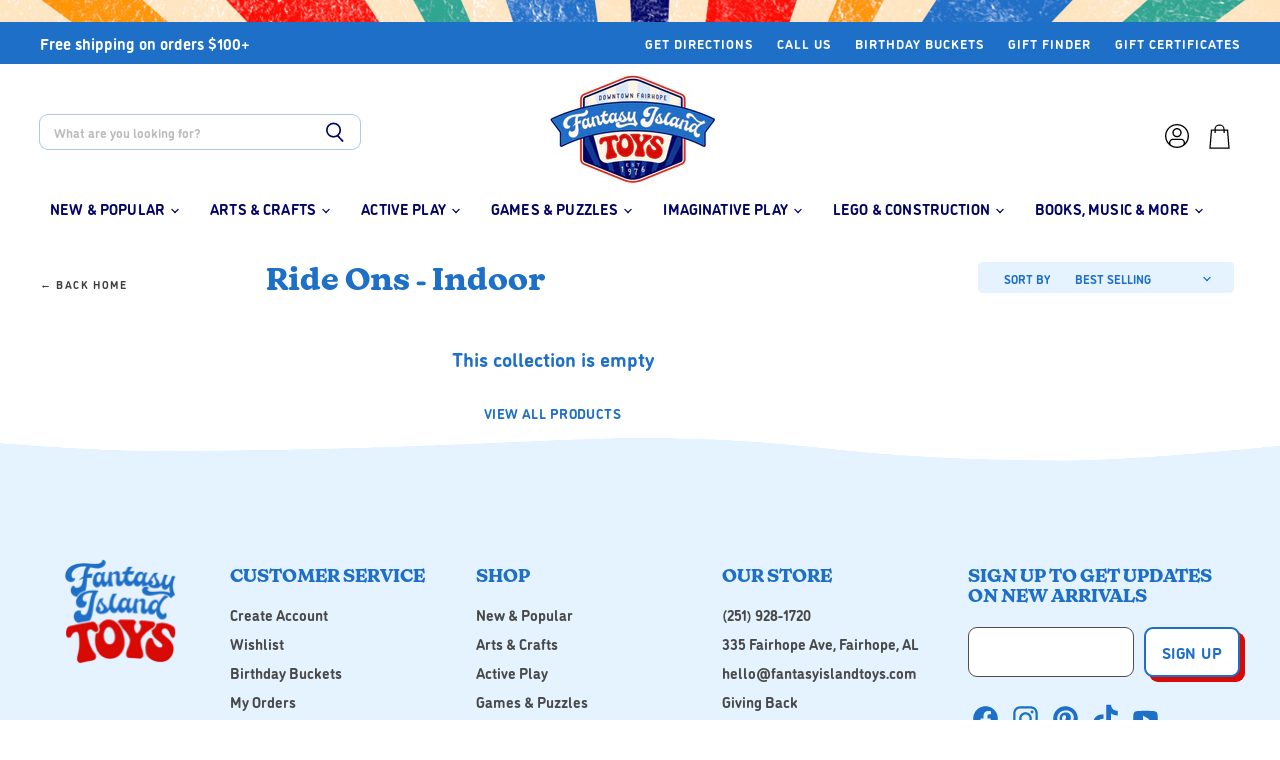

--- FILE ---
content_type: text/html; charset=utf-8
request_url: https://fantasyislandtoys.com/collections/ride-ons-indoor
body_size: 39170
content:
<!doctype html>
<html class="no-js no-touch" lang="en">
  <head>
  <script>
    window.Store = window.Store || {};
    window.Store.id = 63295029469;
  </script>
    <meta charset="utf-8">
    <meta http-equiv="X-UA-Compatible" content="IE=edge,chrome=1">
    <meta name="viewport" content="width=device-width,initial-scale=1" />

    <!-- Preconnect Domains -->
    <link rel="preconnect" href="https://cdn.shopify.com" crossorigin>
    <link rel="preconnect" href="https://fonts.shopify.com" crossorigin>
    <link rel="preconnect" href="https://monorail-edge.shopifysvc.com">

    
    

    <!-- Preload Assets -->
    <link rel="preload" href="//fantasyislandtoys.com/cdn/shop/t/4/assets/api.js?v=59015127090141068051686079146" as="script">

    

    <link rel="preload" href="//fantasyislandtoys.com/cdn/shop/t/4/assets/superstore.js?v=56897598149274978281686599571" as="script"><title>Ride Ons - Indoor — Fantasy Island Toys</title>

    

    

    
      <link rel="canonical" href="https://fantasyislandtoys.com/collections/ride-ons-indoor" />
    

    
    















<meta property="og:site_name" content="Fantasy Island Toys">
<meta property="og:url" content="https://fantasyislandtoys.com/collections/ride-ons-indoor">
<meta property="og:title" content="Ride Ons - Indoor">
<meta property="og:type" content="website">
<meta property="og:description" content="Since 1976, Fantasy Island Toys has been a family owned business providing the gulf south with a classic toy shopping experience in Fairhope, AL. We sell Melissa &amp; Doug, Tonies, Calico Critters, Ravensburger, Brio and More! 

">




    
    
    

    
    
    <meta
      property="og:image"
      content="https://fantasyislandtoys.com/cdn/shop/files/Screenshot_2023-05-10_at_11.01.59_AM_1204x630.png?v=1686148295"
    />
    <meta
      property="og:image:secure_url"
      content="https://fantasyislandtoys.com/cdn/shop/files/Screenshot_2023-05-10_at_11.01.59_AM_1204x630.png?v=1686148295"
    />
    <meta property="og:image:width" content="1204" />
    <meta property="og:image:height" content="630" />
    
    
    <meta property="og:image:alt" content="Social media image" />
  
















<meta name="twitter:title" content="Ride Ons - Indoor">
<meta name="twitter:description" content="Since 1976, Fantasy Island Toys has been a family owned business providing the gulf south with a classic toy shopping experience in Fairhope, AL. We sell Melissa &amp; Doug, Tonies, Calico Critters, Ravensburger, Brio and More! 

">


    
    
    
      
      
      <meta name="twitter:card" content="summary_large_image">
    
    
    <meta
      property="twitter:image"
      content="https://fantasyislandtoys.com/cdn/shop/files/Screenshot_2023-05-10_at_11.01.59_AM_1200x600_crop_center.png?v=1686148295"
    />
    <meta property="twitter:image:width" content="1200" />
    <meta property="twitter:image:height" content="600" />
    
    
    <meta property="twitter:image:alt" content="Social media image" />
  



    

    <link rel="preload" href="//fantasyislandtoys.com/cdn/fonts/proza_libre/prozalibre_n4.f0507b32b728d57643b7359f19cd41165a2ba3ad.woff2" as="font" crossorigin="anonymous">

    
      <link rel="preload" as="style" href="//fantasyislandtoys.com/cdn/shop/t/4/assets/theme.css?v=82893517261889355941762315247">
      <link rel="preload" as="style" href="//fantasyislandtoys.com/cdn/shop/t/4/assets/momentum.css?v=6208149467975181081762315246">
    

    <script>window.performance && window.performance.mark && window.performance.mark('shopify.content_for_header.start');</script><meta name="facebook-domain-verification" content="mny4q90dxbccayo6v1s9t76aegj725">
<meta name="google-site-verification" content="b0nKKRyKztpqyhNijQ9ZZurdjy3_43Mz6RkAlWBzt7A">
<meta id="shopify-digital-wallet" name="shopify-digital-wallet" content="/63295029469/digital_wallets/dialog">
<meta name="shopify-checkout-api-token" content="585794961ea7e43f737e6df774b5c3c0">
<meta id="in-context-paypal-metadata" data-shop-id="63295029469" data-venmo-supported="false" data-environment="production" data-locale="en_US" data-paypal-v4="true" data-currency="USD">
<link rel="alternate" type="application/atom+xml" title="Feed" href="/collections/ride-ons-indoor.atom" />
<link rel="alternate" type="application/json+oembed" href="https://fantasyislandtoys.com/collections/ride-ons-indoor.oembed">
<script async="async" src="/checkouts/internal/preloads.js?locale=en-US"></script>
<link rel="preconnect" href="https://shop.app" crossorigin="anonymous">
<script async="async" src="https://shop.app/checkouts/internal/preloads.js?locale=en-US&shop_id=63295029469" crossorigin="anonymous"></script>
<script id="apple-pay-shop-capabilities" type="application/json">{"shopId":63295029469,"countryCode":"US","currencyCode":"USD","merchantCapabilities":["supports3DS"],"merchantId":"gid:\/\/shopify\/Shop\/63295029469","merchantName":"Fantasy Island Toys","requiredBillingContactFields":["postalAddress","email","phone"],"requiredShippingContactFields":["postalAddress","email","phone"],"shippingType":"shipping","supportedNetworks":["visa","masterCard","amex","discover","elo","jcb"],"total":{"type":"pending","label":"Fantasy Island Toys","amount":"1.00"},"shopifyPaymentsEnabled":true,"supportsSubscriptions":true}</script>
<script id="shopify-features" type="application/json">{"accessToken":"585794961ea7e43f737e6df774b5c3c0","betas":["rich-media-storefront-analytics"],"domain":"fantasyislandtoys.com","predictiveSearch":true,"shopId":63295029469,"locale":"en"}</script>
<script>var Shopify = Shopify || {};
Shopify.shop = "fantasyislandtoys.myshopify.com";
Shopify.locale = "en";
Shopify.currency = {"active":"USD","rate":"1.0"};
Shopify.country = "US";
Shopify.theme = {"name":"Superstore-v5.0.0 (Momentum - Live!)","id":136705179869,"schema_name":"Superstore","schema_version":"5.0.0","theme_store_id":null,"role":"main"};
Shopify.theme.handle = "null";
Shopify.theme.style = {"id":null,"handle":null};
Shopify.cdnHost = "fantasyislandtoys.com/cdn";
Shopify.routes = Shopify.routes || {};
Shopify.routes.root = "/";</script>
<script type="module">!function(o){(o.Shopify=o.Shopify||{}).modules=!0}(window);</script>
<script>!function(o){function n(){var o=[];function n(){o.push(Array.prototype.slice.apply(arguments))}return n.q=o,n}var t=o.Shopify=o.Shopify||{};t.loadFeatures=n(),t.autoloadFeatures=n()}(window);</script>
<script>
  window.ShopifyPay = window.ShopifyPay || {};
  window.ShopifyPay.apiHost = "shop.app\/pay";
  window.ShopifyPay.redirectState = null;
</script>
<script id="shop-js-analytics" type="application/json">{"pageType":"collection"}</script>
<script defer="defer" async type="module" src="//fantasyislandtoys.com/cdn/shopifycloud/shop-js/modules/v2/client.init-shop-cart-sync_BdyHc3Nr.en.esm.js"></script>
<script defer="defer" async type="module" src="//fantasyislandtoys.com/cdn/shopifycloud/shop-js/modules/v2/chunk.common_Daul8nwZ.esm.js"></script>
<script type="module">
  await import("//fantasyislandtoys.com/cdn/shopifycloud/shop-js/modules/v2/client.init-shop-cart-sync_BdyHc3Nr.en.esm.js");
await import("//fantasyislandtoys.com/cdn/shopifycloud/shop-js/modules/v2/chunk.common_Daul8nwZ.esm.js");

  window.Shopify.SignInWithShop?.initShopCartSync?.({"fedCMEnabled":true,"windoidEnabled":true});

</script>
<script>
  window.Shopify = window.Shopify || {};
  if (!window.Shopify.featureAssets) window.Shopify.featureAssets = {};
  window.Shopify.featureAssets['shop-js'] = {"shop-cart-sync":["modules/v2/client.shop-cart-sync_QYOiDySF.en.esm.js","modules/v2/chunk.common_Daul8nwZ.esm.js"],"init-fed-cm":["modules/v2/client.init-fed-cm_DchLp9rc.en.esm.js","modules/v2/chunk.common_Daul8nwZ.esm.js"],"shop-button":["modules/v2/client.shop-button_OV7bAJc5.en.esm.js","modules/v2/chunk.common_Daul8nwZ.esm.js"],"init-windoid":["modules/v2/client.init-windoid_DwxFKQ8e.en.esm.js","modules/v2/chunk.common_Daul8nwZ.esm.js"],"shop-cash-offers":["modules/v2/client.shop-cash-offers_DWtL6Bq3.en.esm.js","modules/v2/chunk.common_Daul8nwZ.esm.js","modules/v2/chunk.modal_CQq8HTM6.esm.js"],"shop-toast-manager":["modules/v2/client.shop-toast-manager_CX9r1SjA.en.esm.js","modules/v2/chunk.common_Daul8nwZ.esm.js"],"init-shop-email-lookup-coordinator":["modules/v2/client.init-shop-email-lookup-coordinator_UhKnw74l.en.esm.js","modules/v2/chunk.common_Daul8nwZ.esm.js"],"pay-button":["modules/v2/client.pay-button_DzxNnLDY.en.esm.js","modules/v2/chunk.common_Daul8nwZ.esm.js"],"avatar":["modules/v2/client.avatar_BTnouDA3.en.esm.js"],"init-shop-cart-sync":["modules/v2/client.init-shop-cart-sync_BdyHc3Nr.en.esm.js","modules/v2/chunk.common_Daul8nwZ.esm.js"],"shop-login-button":["modules/v2/client.shop-login-button_D8B466_1.en.esm.js","modules/v2/chunk.common_Daul8nwZ.esm.js","modules/v2/chunk.modal_CQq8HTM6.esm.js"],"init-customer-accounts-sign-up":["modules/v2/client.init-customer-accounts-sign-up_C8fpPm4i.en.esm.js","modules/v2/client.shop-login-button_D8B466_1.en.esm.js","modules/v2/chunk.common_Daul8nwZ.esm.js","modules/v2/chunk.modal_CQq8HTM6.esm.js"],"init-shop-for-new-customer-accounts":["modules/v2/client.init-shop-for-new-customer-accounts_CVTO0Ztu.en.esm.js","modules/v2/client.shop-login-button_D8B466_1.en.esm.js","modules/v2/chunk.common_Daul8nwZ.esm.js","modules/v2/chunk.modal_CQq8HTM6.esm.js"],"init-customer-accounts":["modules/v2/client.init-customer-accounts_dRgKMfrE.en.esm.js","modules/v2/client.shop-login-button_D8B466_1.en.esm.js","modules/v2/chunk.common_Daul8nwZ.esm.js","modules/v2/chunk.modal_CQq8HTM6.esm.js"],"shop-follow-button":["modules/v2/client.shop-follow-button_CkZpjEct.en.esm.js","modules/v2/chunk.common_Daul8nwZ.esm.js","modules/v2/chunk.modal_CQq8HTM6.esm.js"],"lead-capture":["modules/v2/client.lead-capture_BntHBhfp.en.esm.js","modules/v2/chunk.common_Daul8nwZ.esm.js","modules/v2/chunk.modal_CQq8HTM6.esm.js"],"checkout-modal":["modules/v2/client.checkout-modal_CfxcYbTm.en.esm.js","modules/v2/chunk.common_Daul8nwZ.esm.js","modules/v2/chunk.modal_CQq8HTM6.esm.js"],"shop-login":["modules/v2/client.shop-login_Da4GZ2H6.en.esm.js","modules/v2/chunk.common_Daul8nwZ.esm.js","modules/v2/chunk.modal_CQq8HTM6.esm.js"],"payment-terms":["modules/v2/client.payment-terms_MV4M3zvL.en.esm.js","modules/v2/chunk.common_Daul8nwZ.esm.js","modules/v2/chunk.modal_CQq8HTM6.esm.js"]};
</script>
<script>(function() {
  var isLoaded = false;
  function asyncLoad() {
    if (isLoaded) return;
    isLoaded = true;
    var urls = ["https:\/\/tabs.stationmade.com\/registered-scripts\/tabs-by-station.js?shop=fantasyislandtoys.myshopify.com","https:\/\/cdn.nfcube.com\/instafeed-4939c93511ec28dd0fd9b91eefda0a32.js?shop=fantasyislandtoys.myshopify.com","https:\/\/creditsyard.com\/js\/integrations\/script.js?shop=fantasyislandtoys.myshopify.com"];
    for (var i = 0; i < urls.length; i++) {
      var s = document.createElement('script');
      s.type = 'text/javascript';
      s.async = true;
      s.src = urls[i];
      var x = document.getElementsByTagName('script')[0];
      x.parentNode.insertBefore(s, x);
    }
  };
  if(window.attachEvent) {
    window.attachEvent('onload', asyncLoad);
  } else {
    window.addEventListener('load', asyncLoad, false);
  }
})();</script>
<script id="__st">var __st={"a":63295029469,"offset":-21600,"reqid":"0e1167c7-014a-4ec9-aa10-51702bdb7bde-1768963420","pageurl":"fantasyislandtoys.com\/collections\/ride-ons-indoor","u":"a109fdcedf15","p":"collection","rtyp":"collection","rid":417435812061};</script>
<script>window.ShopifyPaypalV4VisibilityTracking = true;</script>
<script id="captcha-bootstrap">!function(){'use strict';const t='contact',e='account',n='new_comment',o=[[t,t],['blogs',n],['comments',n],[t,'customer']],c=[[e,'customer_login'],[e,'guest_login'],[e,'recover_customer_password'],[e,'create_customer']],r=t=>t.map((([t,e])=>`form[action*='/${t}']:not([data-nocaptcha='true']) input[name='form_type'][value='${e}']`)).join(','),a=t=>()=>t?[...document.querySelectorAll(t)].map((t=>t.form)):[];function s(){const t=[...o],e=r(t);return a(e)}const i='password',u='form_key',d=['recaptcha-v3-token','g-recaptcha-response','h-captcha-response',i],f=()=>{try{return window.sessionStorage}catch{return}},m='__shopify_v',_=t=>t.elements[u];function p(t,e,n=!1){try{const o=window.sessionStorage,c=JSON.parse(o.getItem(e)),{data:r}=function(t){const{data:e,action:n}=t;return t[m]||n?{data:e,action:n}:{data:t,action:n}}(c);for(const[e,n]of Object.entries(r))t.elements[e]&&(t.elements[e].value=n);n&&o.removeItem(e)}catch(o){console.error('form repopulation failed',{error:o})}}const l='form_type',E='cptcha';function T(t){t.dataset[E]=!0}const w=window,h=w.document,L='Shopify',v='ce_forms',y='captcha';let A=!1;((t,e)=>{const n=(g='f06e6c50-85a8-45c8-87d0-21a2b65856fe',I='https://cdn.shopify.com/shopifycloud/storefront-forms-hcaptcha/ce_storefront_forms_captcha_hcaptcha.v1.5.2.iife.js',D={infoText:'Protected by hCaptcha',privacyText:'Privacy',termsText:'Terms'},(t,e,n)=>{const o=w[L][v],c=o.bindForm;if(c)return c(t,g,e,D).then(n);var r;o.q.push([[t,g,e,D],n]),r=I,A||(h.body.append(Object.assign(h.createElement('script'),{id:'captcha-provider',async:!0,src:r})),A=!0)});var g,I,D;w[L]=w[L]||{},w[L][v]=w[L][v]||{},w[L][v].q=[],w[L][y]=w[L][y]||{},w[L][y].protect=function(t,e){n(t,void 0,e),T(t)},Object.freeze(w[L][y]),function(t,e,n,w,h,L){const[v,y,A,g]=function(t,e,n){const i=e?o:[],u=t?c:[],d=[...i,...u],f=r(d),m=r(i),_=r(d.filter((([t,e])=>n.includes(e))));return[a(f),a(m),a(_),s()]}(w,h,L),I=t=>{const e=t.target;return e instanceof HTMLFormElement?e:e&&e.form},D=t=>v().includes(t);t.addEventListener('submit',(t=>{const e=I(t);if(!e)return;const n=D(e)&&!e.dataset.hcaptchaBound&&!e.dataset.recaptchaBound,o=_(e),c=g().includes(e)&&(!o||!o.value);(n||c)&&t.preventDefault(),c&&!n&&(function(t){try{if(!f())return;!function(t){const e=f();if(!e)return;const n=_(t);if(!n)return;const o=n.value;o&&e.removeItem(o)}(t);const e=Array.from(Array(32),(()=>Math.random().toString(36)[2])).join('');!function(t,e){_(t)||t.append(Object.assign(document.createElement('input'),{type:'hidden',name:u})),t.elements[u].value=e}(t,e),function(t,e){const n=f();if(!n)return;const o=[...t.querySelectorAll(`input[type='${i}']`)].map((({name:t})=>t)),c=[...d,...o],r={};for(const[a,s]of new FormData(t).entries())c.includes(a)||(r[a]=s);n.setItem(e,JSON.stringify({[m]:1,action:t.action,data:r}))}(t,e)}catch(e){console.error('failed to persist form',e)}}(e),e.submit())}));const S=(t,e)=>{t&&!t.dataset[E]&&(n(t,e.some((e=>e===t))),T(t))};for(const o of['focusin','change'])t.addEventListener(o,(t=>{const e=I(t);D(e)&&S(e,y())}));const B=e.get('form_key'),M=e.get(l),P=B&&M;t.addEventListener('DOMContentLoaded',(()=>{const t=y();if(P)for(const e of t)e.elements[l].value===M&&p(e,B);[...new Set([...A(),...v().filter((t=>'true'===t.dataset.shopifyCaptcha))])].forEach((e=>S(e,t)))}))}(h,new URLSearchParams(w.location.search),n,t,e,['guest_login'])})(!0,!0)}();</script>
<script integrity="sha256-4kQ18oKyAcykRKYeNunJcIwy7WH5gtpwJnB7kiuLZ1E=" data-source-attribution="shopify.loadfeatures" defer="defer" src="//fantasyislandtoys.com/cdn/shopifycloud/storefront/assets/storefront/load_feature-a0a9edcb.js" crossorigin="anonymous"></script>
<script crossorigin="anonymous" defer="defer" src="//fantasyislandtoys.com/cdn/shopifycloud/storefront/assets/shopify_pay/storefront-65b4c6d7.js?v=20250812"></script>
<script data-source-attribution="shopify.dynamic_checkout.dynamic.init">var Shopify=Shopify||{};Shopify.PaymentButton=Shopify.PaymentButton||{isStorefrontPortableWallets:!0,init:function(){window.Shopify.PaymentButton.init=function(){};var t=document.createElement("script");t.src="https://fantasyislandtoys.com/cdn/shopifycloud/portable-wallets/latest/portable-wallets.en.js",t.type="module",document.head.appendChild(t)}};
</script>
<script data-source-attribution="shopify.dynamic_checkout.buyer_consent">
  function portableWalletsHideBuyerConsent(e){var t=document.getElementById("shopify-buyer-consent"),n=document.getElementById("shopify-subscription-policy-button");t&&n&&(t.classList.add("hidden"),t.setAttribute("aria-hidden","true"),n.removeEventListener("click",e))}function portableWalletsShowBuyerConsent(e){var t=document.getElementById("shopify-buyer-consent"),n=document.getElementById("shopify-subscription-policy-button");t&&n&&(t.classList.remove("hidden"),t.removeAttribute("aria-hidden"),n.addEventListener("click",e))}window.Shopify?.PaymentButton&&(window.Shopify.PaymentButton.hideBuyerConsent=portableWalletsHideBuyerConsent,window.Shopify.PaymentButton.showBuyerConsent=portableWalletsShowBuyerConsent);
</script>
<script data-source-attribution="shopify.dynamic_checkout.cart.bootstrap">document.addEventListener("DOMContentLoaded",(function(){function t(){return document.querySelector("shopify-accelerated-checkout-cart, shopify-accelerated-checkout")}if(t())Shopify.PaymentButton.init();else{new MutationObserver((function(e,n){t()&&(Shopify.PaymentButton.init(),n.disconnect())})).observe(document.body,{childList:!0,subtree:!0})}}));
</script>
<link id="shopify-accelerated-checkout-styles" rel="stylesheet" media="screen" href="https://fantasyislandtoys.com/cdn/shopifycloud/portable-wallets/latest/accelerated-checkout-backwards-compat.css" crossorigin="anonymous">
<style id="shopify-accelerated-checkout-cart">
        #shopify-buyer-consent {
  margin-top: 1em;
  display: inline-block;
  width: 100%;
}

#shopify-buyer-consent.hidden {
  display: none;
}

#shopify-subscription-policy-button {
  background: none;
  border: none;
  padding: 0;
  text-decoration: underline;
  font-size: inherit;
  cursor: pointer;
}

#shopify-subscription-policy-button::before {
  box-shadow: none;
}

      </style>

<script>window.performance && window.performance.mark && window.performance.mark('shopify.content_for_header.end');</script>

    <script>
      document.documentElement.className=document.documentElement.className.replace(/\bno-js\b/,'js');
      if(window.Shopify&&window.Shopify.designMode)document.documentElement.className+=' in-theme-editor';
      if(('ontouchstart' in window)||window.DocumentTouch&&document instanceof DocumentTouch)document.documentElement.className=document.documentElement.className.replace(/\bno-touch\b/,'has-touch');
    </script>

    <script src="//fantasyislandtoys.com/cdn/shop/t/4/assets/api.js?v=59015127090141068051686079146" defer></script>

    
      <link href="//fantasyislandtoys.com/cdn/shop/t/4/assets/theme.css?v=82893517261889355941762315247" rel="stylesheet" type="text/css" media="all" />
      <link href="//fantasyislandtoys.com/cdn/shop/t/4/assets/momentum.css?v=6208149467975181081762315246" rel="stylesheet" type="text/css" media="all" />
    

    

    
    <script>
      window.Theme = window.Theme || {};
      window.Theme.version = '5.0.0';
      window.Theme.name = 'Superstore';
      window.Theme.routes = {
        "root_url": "/",
        "account_url": "/account",
        "account_login_url": "/account/login",
        "account_logout_url": "/account/logout",
        "account_register_url": "/account/register",
        "account_addresses_url": "/account/addresses",
        "collections_url": "/collections",
        "all_products_collection_url": "/collections/all",
        "search_url": "/search",
        "predictive_search_url": "/search/suggest",
        "cart_url": "/cart",
        "cart_add_url": "/cart/add",
        "cart_change_url": "/cart/change",
        "cart_clear_url": "/cart/clear",
        "product_recommendations_url": "/recommendations/products",
      };
    </script>
    

  <div id="shopify-section-filter-menu-settings" class="shopify-section"><style type="text/css">
/*  Filter Menu Color and Image Section CSS */</style>
<link href="//fantasyislandtoys.com/cdn/shop/t/4/assets/filter-menu.scss.css?v=47824245760400367611696651032" rel="stylesheet" type="text/css" media="all" />
<script src="//fantasyislandtoys.com/cdn/shop/t/4/assets/filter-menu.js?v=76389951083960604721687320545" type="text/javascript"></script>





</div>

<script>
	window.StoreCreditInit = {
		shop: 'fantasyislandtoys.myshopify.com',
		cashback_widget_status: 0
	}
</script>




<!-- BEGIN app block: shopify://apps/tabs-studio/blocks/global_embed_block/19980fb9-f2ca-4ada-ad36-c0364c3318b8 -->
<style id="tabs-by-station-custom-styles">
  .station-tabs .station-tabs-link.is-active{font-weight:600 !important;color:#2FA591 !important;border-color:#2FA591 !important;border-width:0px 0px 2px 0px !important;}.station-tabs.mod-full-width .station-tabs-link.is-active, .station-tabs .station-tabs-tabset.mod-vertical .station-tabs-link.is-active{font-weight:600 !important;}.station-tabs .station-tabs-tab.is-active{font-weight:600 !important;color:#2FA591 !important;border-color:#2FA591 !important;border-width:0px 0px 2px 0px !important;}.station-tabs.mod-full-width .station-tabs-tab.is-active, .station-tabs .station-tabs-tabset.mod-vertical .station-tabs-tab.is-active{font-weight:600 !important;}.station-tabs .station-tabs-link{border-width:0px 0px 0px 0px !important;padding:0px 0px 0px 0px !important;margin:0 26px 14px 0 !important;}.station-tabs .station-tabs-tab{border-width:0px 0px 0px 0px !important;padding:0px 0px 0px 0px !important;margin:0 26px 14px 0 !important;}.station-tabs.mod-full-width .station-tabs-link, .station-tabs .station-tabs-tabset.mod-vertical .station-tabs-link{padding:14px 0 !important;margin:0 !important;}.station-tabs.mod-full-width .station-tabs-tab, .station-tabs .station-tabs-tabset.mod-vertical .station-tabs-tab{padding:14px 0 !important;margin:0 !important;}.station-tabs .station-tabs-content-inner{margin:0px 0px 0px 0px !important;padding:0px 0px 0px 0px !important;}.station-tabs.mod-full-width .station-tabs-content-inner, .station-tabs .station-tabs-tabset.mod-vertical .station-tabs-content-inner{margin:0px 0px 10px 0px !important;}.station-tabs .station-tabs-tabcontent{margin:0px 0px 0px 0px !important;padding:0px 0px 0px 0px !important;}.station-tabs.mod-full-width .station-tabs-tabcontent, .station-tabs .station-tabs-tabset.mod-vertical .station-tabs-tabcontent{margin:0px 0px 10px 0px !important;}
  
</style>

<script id="station-tabs-data-json" type="application/json">{
  "globalAbove": null,
  "globalBelow": null,
  "proTabsHTML": "\u003ch3 class=\"station-tabs-tabtitle\"\u003e\n      \u003cspan data-pro-tab-id=\"101804\" class=\"station-tabs-tab mod-pro-tab\" data-type=\"text\"\u003e\n        \u003cspan class=\"station-tabs-tabtext\"\u003eShipping \u0026 Returns\u003c\/span\u003e\n      \u003c\/span\u003e\n    \u003c\/h3\u003e\n    \u003cdiv data-pro-tab-id=\"101804\" class=\"station-tabs-tabpanel\" data-type=\"text\"\u003e\n      \u003cdiv class=\"station-tabs-tabcontent\"\u003e\u003cp\u003e\u003cstrong\u003eShipping\u003c\/strong\u003e\u003c\/p\u003e\n\u003cp data-sanitized-data-mce-fragment=\"1\"\u003e\u003cspan data-sanitized-data-mce-fragment=\"1\" data-sanitized-data-mce-style=\"font-weight: 400;\"\u003eAll orders are processed within\u0026nbsp;\u003c\/span\u003e\u003cspan data-sanitized-data-mce-fragment=\"1\" data-sanitized-data-mce-style=\"font-weight: 400;\"\u003e2 to 3\u003c\/span\u003e\u003cspan data-sanitized-data-mce-fragment=\"1\" data-sanitized-data-mce-style=\"font-weight: 400;\"\u003e business days (excluding weekends and holidays) after receiving your order confirmation email. You will receive another notification when your order has shipped. See \u003ca href=\"https:\/\/fantasyislandtoys.myshopify.com\/policies\/shipping-policy\"\u003eshipping page\u003c\/a\u003e for more info.\u003c\/span\u003e\u003c\/p\u003e\n\u003cp\u003e\u003cstrong\u003eReturns\u003c\/strong\u003e\u003c\/p\u003e\n\u003cp\u003eIf you are not satisfied with your purchase, please return unused in orignial packaging within 30 days of receipt and we will refund the purchase price. Please see \u003ca href=\"https:\/\/fantasyislandtoys.myshopify.com\/policies\/refund-policy\"\u003ereturns page\u003c\/a\u003e for more info.\u0026nbsp;\u003c\/p\u003e\n\u003c\/div\u003e\n    \u003c\/div\u003e",
  "productTitle": null,
  "productDescription": null,
  "icons": []
}</script>

<script>
  document.documentElement.classList.add('tabsst-loading');
  document.addEventListener('stationTabsLegacyAPILoaded', function(e) {
    e.detail.isLegacy = true;
    });

  document.addEventListener('stationTabsAPIReady', function(e) {
    var Tabs = e.detail;

    if (Tabs.appSettings) {
      Tabs.appSettings = {"default_tab":true,"default_tab_title":"Description","show_stop_element":true,"layout":"breakpoint","layout_breakpoint":768,"deep_links":false,"clean_content_level":"basic_tags","open_first_tab":true,"allow_multiple_open":false,"remove_empty_tabs":false,"default_tab_translations":null,"start_tab_element":"h3"};
      Tabs.appSettings = {lang: 'en'};

      Tabs.appSettings = {
        indicatorType: "chevrons",
        indicatorPlacement: "after"
      };
    }

    if (Tabs.isLegacy) { return; }
          Tabs.init(null, {
            initializeDescription: true,
            fallback: true
          });
  });

  
</script>

<svg style="display:none" aria-hidden="true">
  <defs>
    
  </defs>
</svg>

<!-- END app block --><!-- BEGIN app block: shopify://apps/judge-me-reviews/blocks/judgeme_core/61ccd3b1-a9f2-4160-9fe9-4fec8413e5d8 --><!-- Start of Judge.me Core -->






<link rel="dns-prefetch" href="https://cdnwidget.judge.me">
<link rel="dns-prefetch" href="https://cdn.judge.me">
<link rel="dns-prefetch" href="https://cdn1.judge.me">
<link rel="dns-prefetch" href="https://api.judge.me">

<script data-cfasync='false' class='jdgm-settings-script'>window.jdgmSettings={"pagination":5,"disable_web_reviews":false,"badge_no_review_text":"No reviews","badge_n_reviews_text":"{{ n }} review/reviews","badge_star_color":"#fe9500","hide_badge_preview_if_no_reviews":true,"badge_hide_text":true,"enforce_center_preview_badge":false,"widget_title":"Customer Reviews","widget_open_form_text":"Write a review","widget_close_form_text":"Cancel review","widget_refresh_page_text":"Refresh page","widget_summary_text":"Based on {{ number_of_reviews }} review/reviews","widget_no_review_text":"Be the first to write a review","widget_name_field_text":"Display name","widget_verified_name_field_text":"Verified Name (public)","widget_name_placeholder_text":"Display name","widget_required_field_error_text":"This field is required.","widget_email_field_text":"Email address","widget_verified_email_field_text":"Verified Email (private, can not be edited)","widget_email_placeholder_text":"Your email address","widget_email_field_error_text":"Please enter a valid email address.","widget_rating_field_text":"Rating","widget_review_title_field_text":"Review Title","widget_review_title_placeholder_text":"Give your review a title","widget_review_body_field_text":"Review content","widget_review_body_placeholder_text":"Start writing here...","widget_pictures_field_text":"Picture/Video (optional)","widget_submit_review_text":"Submit Review","widget_submit_verified_review_text":"Submit Verified Review","widget_submit_success_msg_with_auto_publish":"Thank you! Please refresh the page in a few moments to see your review. You can remove or edit your review by logging into \u003ca href='https://judge.me/login' target='_blank' rel='nofollow noopener'\u003eJudge.me\u003c/a\u003e","widget_submit_success_msg_no_auto_publish":"Thank you! Your review will be published as soon as it is approved by the shop admin. You can remove or edit your review by logging into \u003ca href='https://judge.me/login' target='_blank' rel='nofollow noopener'\u003eJudge.me\u003c/a\u003e","widget_show_default_reviews_out_of_total_text":"Showing {{ n_reviews_shown }} out of {{ n_reviews }} reviews.","widget_show_all_link_text":"Show all","widget_show_less_link_text":"Show less","widget_author_said_text":"{{ reviewer_name }} said:","widget_days_text":"{{ n }} days ago","widget_weeks_text":"{{ n }} week/weeks ago","widget_months_text":"{{ n }} month/months ago","widget_years_text":"{{ n }} year/years ago","widget_yesterday_text":"Yesterday","widget_today_text":"Today","widget_replied_text":"\u003e\u003e {{ shop_name }} replied:","widget_read_more_text":"Read more","widget_reviewer_name_as_initial":"","widget_rating_filter_color":"#fbcd0a","widget_rating_filter_see_all_text":"See all reviews","widget_sorting_most_recent_text":"Most Recent","widget_sorting_highest_rating_text":"Highest Rating","widget_sorting_lowest_rating_text":"Lowest Rating","widget_sorting_with_pictures_text":"Only Pictures","widget_sorting_most_helpful_text":"Most Helpful","widget_open_question_form_text":"Ask a question","widget_reviews_subtab_text":"Reviews","widget_questions_subtab_text":"Questions","widget_question_label_text":"Question","widget_answer_label_text":"Answer","widget_question_placeholder_text":"Write your question here","widget_submit_question_text":"Submit Question","widget_question_submit_success_text":"Thank you for your question! We will notify you once it gets answered.","widget_star_color":"#fe9500","verified_badge_text":"Verified","verified_badge_bg_color":"","verified_badge_text_color":"","verified_badge_placement":"left-of-reviewer-name","widget_review_max_height":"","widget_hide_border":false,"widget_social_share":false,"widget_thumb":false,"widget_review_location_show":false,"widget_location_format":"","all_reviews_include_out_of_store_products":true,"all_reviews_out_of_store_text":"(out of store)","all_reviews_pagination":100,"all_reviews_product_name_prefix_text":"about","enable_review_pictures":true,"enable_question_anwser":false,"widget_theme":"default","review_date_format":"mm/dd/yyyy","default_sort_method":"most-recent","widget_product_reviews_subtab_text":"Product Reviews","widget_shop_reviews_subtab_text":"Shop Reviews","widget_other_products_reviews_text":"Reviews for other products","widget_store_reviews_subtab_text":"Store reviews","widget_no_store_reviews_text":"This store hasn't received any reviews yet","widget_web_restriction_product_reviews_text":"This product hasn't received any reviews yet","widget_no_items_text":"No items found","widget_show_more_text":"Show more","widget_write_a_store_review_text":"Write a Store Review","widget_other_languages_heading":"Reviews in Other Languages","widget_translate_review_text":"Translate review to {{ language }}","widget_translating_review_text":"Translating...","widget_show_original_translation_text":"Show original ({{ language }})","widget_translate_review_failed_text":"Review couldn't be translated.","widget_translate_review_retry_text":"Retry","widget_translate_review_try_again_later_text":"Try again later","show_product_url_for_grouped_product":false,"widget_sorting_pictures_first_text":"Pictures First","show_pictures_on_all_rev_page_mobile":false,"show_pictures_on_all_rev_page_desktop":false,"floating_tab_hide_mobile_install_preference":false,"floating_tab_button_name":"★ Reviews","floating_tab_title":"Let customers speak for us","floating_tab_button_color":"","floating_tab_button_background_color":"","floating_tab_url":"","floating_tab_url_enabled":false,"floating_tab_tab_style":"text","all_reviews_text_badge_text":"Customers rate us {{ shop.metafields.judgeme.all_reviews_rating | round: 1 }}/5 based on {{ shop.metafields.judgeme.all_reviews_count }} reviews.","all_reviews_text_badge_text_branded_style":"{{ shop.metafields.judgeme.all_reviews_rating | round: 1 }} out of 5 stars based on {{ shop.metafields.judgeme.all_reviews_count }} reviews","is_all_reviews_text_badge_a_link":false,"show_stars_for_all_reviews_text_badge":false,"all_reviews_text_badge_url":"","all_reviews_text_style":"text","all_reviews_text_color_style":"judgeme_brand_color","all_reviews_text_color":"#108474","all_reviews_text_show_jm_brand":true,"featured_carousel_show_header":true,"featured_carousel_title":"Let customers speak for us","testimonials_carousel_title":"Customers are saying","videos_carousel_title":"Real customer stories","cards_carousel_title":"Customers are saying","featured_carousel_count_text":"from {{ n }} reviews","featured_carousel_add_link_to_all_reviews_page":false,"featured_carousel_url":"","featured_carousel_show_images":true,"featured_carousel_autoslide_interval":5,"featured_carousel_arrows_on_the_sides":false,"featured_carousel_height":250,"featured_carousel_width":80,"featured_carousel_image_size":0,"featured_carousel_image_height":250,"featured_carousel_arrow_color":"#eeeeee","verified_count_badge_style":"vintage","verified_count_badge_orientation":"horizontal","verified_count_badge_color_style":"judgeme_brand_color","verified_count_badge_color":"#108474","is_verified_count_badge_a_link":false,"verified_count_badge_url":"","verified_count_badge_show_jm_brand":true,"widget_rating_preset_default":5,"widget_first_sub_tab":"product-reviews","widget_show_histogram":true,"widget_histogram_use_custom_color":false,"widget_pagination_use_custom_color":false,"widget_star_use_custom_color":true,"widget_verified_badge_use_custom_color":false,"widget_write_review_use_custom_color":false,"picture_reminder_submit_button":"Upload Pictures","enable_review_videos":false,"mute_video_by_default":false,"widget_sorting_videos_first_text":"Videos First","widget_review_pending_text":"Pending","featured_carousel_items_for_large_screen":3,"social_share_options_order":"Facebook,Twitter","remove_microdata_snippet":true,"disable_json_ld":false,"enable_json_ld_products":false,"preview_badge_show_question_text":false,"preview_badge_no_question_text":"No questions","preview_badge_n_question_text":"{{ number_of_questions }} question/questions","qa_badge_show_icon":false,"qa_badge_position":"same-row","remove_judgeme_branding":false,"widget_add_search_bar":false,"widget_search_bar_placeholder":"Search","widget_sorting_verified_only_text":"Verified only","featured_carousel_theme":"default","featured_carousel_show_rating":true,"featured_carousel_show_title":true,"featured_carousel_show_body":true,"featured_carousel_show_date":false,"featured_carousel_show_reviewer":true,"featured_carousel_show_product":false,"featured_carousel_header_background_color":"#108474","featured_carousel_header_text_color":"#ffffff","featured_carousel_name_product_separator":"reviewed","featured_carousel_full_star_background":"#108474","featured_carousel_empty_star_background":"#dadada","featured_carousel_vertical_theme_background":"#f9fafb","featured_carousel_verified_badge_enable":true,"featured_carousel_verified_badge_color":"#108474","featured_carousel_border_style":"round","featured_carousel_review_line_length_limit":3,"featured_carousel_more_reviews_button_text":"Read more reviews","featured_carousel_view_product_button_text":"View product","all_reviews_page_load_reviews_on":"scroll","all_reviews_page_load_more_text":"Load More Reviews","disable_fb_tab_reviews":false,"enable_ajax_cdn_cache":false,"widget_advanced_speed_features":5,"widget_public_name_text":"displayed publicly like","default_reviewer_name":"John Smith","default_reviewer_name_has_non_latin":true,"widget_reviewer_anonymous":"Anonymous","medals_widget_title":"Judge.me Review Medals","medals_widget_background_color":"#f9fafb","medals_widget_position":"footer_all_pages","medals_widget_border_color":"#f9fafb","medals_widget_verified_text_position":"left","medals_widget_use_monochromatic_version":false,"medals_widget_elements_color":"#108474","show_reviewer_avatar":true,"widget_invalid_yt_video_url_error_text":"Not a YouTube video URL","widget_max_length_field_error_text":"Please enter no more than {0} characters.","widget_show_country_flag":false,"widget_show_collected_via_shop_app":true,"widget_verified_by_shop_badge_style":"light","widget_verified_by_shop_text":"Verified by Shop","widget_show_photo_gallery":false,"widget_load_with_code_splitting":true,"widget_ugc_install_preference":false,"widget_ugc_title":"Made by us, Shared by you","widget_ugc_subtitle":"Tag us to see your picture featured in our page","widget_ugc_arrows_color":"#ffffff","widget_ugc_primary_button_text":"Buy Now","widget_ugc_primary_button_background_color":"#108474","widget_ugc_primary_button_text_color":"#ffffff","widget_ugc_primary_button_border_width":"0","widget_ugc_primary_button_border_style":"none","widget_ugc_primary_button_border_color":"#108474","widget_ugc_primary_button_border_radius":"25","widget_ugc_secondary_button_text":"Load More","widget_ugc_secondary_button_background_color":"#ffffff","widget_ugc_secondary_button_text_color":"#108474","widget_ugc_secondary_button_border_width":"2","widget_ugc_secondary_button_border_style":"solid","widget_ugc_secondary_button_border_color":"#108474","widget_ugc_secondary_button_border_radius":"25","widget_ugc_reviews_button_text":"View Reviews","widget_ugc_reviews_button_background_color":"#ffffff","widget_ugc_reviews_button_text_color":"#108474","widget_ugc_reviews_button_border_width":"2","widget_ugc_reviews_button_border_style":"solid","widget_ugc_reviews_button_border_color":"#108474","widget_ugc_reviews_button_border_radius":"25","widget_ugc_reviews_button_link_to":"judgeme-reviews-page","widget_ugc_show_post_date":true,"widget_ugc_max_width":"800","widget_rating_metafield_value_type":true,"widget_primary_color":"#1e6fc7","widget_enable_secondary_color":false,"widget_secondary_color":"#edf5f5","widget_summary_average_rating_text":"{{ average_rating }} out of 5","widget_media_grid_title":"Customer photos \u0026 videos","widget_media_grid_see_more_text":"See more","widget_round_style":false,"widget_show_product_medals":true,"widget_verified_by_judgeme_text":"Verified by Judge.me","widget_show_store_medals":true,"widget_verified_by_judgeme_text_in_store_medals":"Verified by Judge.me","widget_media_field_exceed_quantity_message":"Sorry, we can only accept {{ max_media }} for one review.","widget_media_field_exceed_limit_message":"{{ file_name }} is too large, please select a {{ media_type }} less than {{ size_limit }}MB.","widget_review_submitted_text":"Review Submitted!","widget_question_submitted_text":"Question Submitted!","widget_close_form_text_question":"Cancel","widget_write_your_answer_here_text":"Write your answer here","widget_enabled_branded_link":true,"widget_show_collected_by_judgeme":true,"widget_reviewer_name_color":"","widget_write_review_text_color":"","widget_write_review_bg_color":"","widget_collected_by_judgeme_text":"collected by Judge.me","widget_pagination_type":"standard","widget_load_more_text":"Load More","widget_load_more_color":"#108474","widget_full_review_text":"Full Review","widget_read_more_reviews_text":"Read More Reviews","widget_read_questions_text":"Read Questions","widget_questions_and_answers_text":"Questions \u0026 Answers","widget_verified_by_text":"Verified by","widget_verified_text":"Verified","widget_number_of_reviews_text":"{{ number_of_reviews }} reviews","widget_back_button_text":"Back","widget_next_button_text":"Next","widget_custom_forms_filter_button":"Filters","custom_forms_style":"horizontal","widget_show_review_information":false,"how_reviews_are_collected":"How reviews are collected?","widget_show_review_keywords":false,"widget_gdpr_statement":"How we use your data: We'll only contact you about the review you left, and only if necessary. By submitting your review, you agree to Judge.me's \u003ca href='https://judge.me/terms' target='_blank' rel='nofollow noopener'\u003eterms\u003c/a\u003e, \u003ca href='https://judge.me/privacy' target='_blank' rel='nofollow noopener'\u003eprivacy\u003c/a\u003e and \u003ca href='https://judge.me/content-policy' target='_blank' rel='nofollow noopener'\u003econtent\u003c/a\u003e policies.","widget_multilingual_sorting_enabled":false,"widget_translate_review_content_enabled":false,"widget_translate_review_content_method":"manual","popup_widget_review_selection":"automatically_with_pictures","popup_widget_round_border_style":true,"popup_widget_show_title":true,"popup_widget_show_body":true,"popup_widget_show_reviewer":false,"popup_widget_show_product":true,"popup_widget_show_pictures":true,"popup_widget_use_review_picture":true,"popup_widget_show_on_home_page":true,"popup_widget_show_on_product_page":true,"popup_widget_show_on_collection_page":true,"popup_widget_show_on_cart_page":true,"popup_widget_position":"bottom_left","popup_widget_first_review_delay":5,"popup_widget_duration":5,"popup_widget_interval":5,"popup_widget_review_count":5,"popup_widget_hide_on_mobile":true,"review_snippet_widget_round_border_style":true,"review_snippet_widget_card_color":"#FFFFFF","review_snippet_widget_slider_arrows_background_color":"#FFFFFF","review_snippet_widget_slider_arrows_color":"#000000","review_snippet_widget_star_color":"#108474","show_product_variant":false,"all_reviews_product_variant_label_text":"Variant: ","widget_show_verified_branding":true,"widget_ai_summary_title":"Customers say","widget_ai_summary_disclaimer":"AI-powered review summary based on recent customer reviews","widget_show_ai_summary":false,"widget_show_ai_summary_bg":false,"widget_show_review_title_input":true,"redirect_reviewers_invited_via_email":"review_widget","request_store_review_after_product_review":false,"request_review_other_products_in_order":false,"review_form_color_scheme":"default","review_form_corner_style":"square","review_form_star_color":{},"review_form_text_color":"#333333","review_form_background_color":"#ffffff","review_form_field_background_color":"#fafafa","review_form_button_color":{},"review_form_button_text_color":"#ffffff","review_form_modal_overlay_color":"#000000","review_content_screen_title_text":"How would you rate this product?","review_content_introduction_text":"We would love it if you would share a bit about your experience.","store_review_form_title_text":"How would you rate this store?","store_review_form_introduction_text":"We would love it if you would share a bit about your experience.","show_review_guidance_text":true,"one_star_review_guidance_text":"Poor","five_star_review_guidance_text":"Great","customer_information_screen_title_text":"About you","customer_information_introduction_text":"Please tell us more about you.","custom_questions_screen_title_text":"Your experience in more detail","custom_questions_introduction_text":"Here are a few questions to help us understand more about your experience.","review_submitted_screen_title_text":"Thanks for your review!","review_submitted_screen_thank_you_text":"We are processing it and it will appear on the store soon.","review_submitted_screen_email_verification_text":"Please confirm your email by clicking the link we just sent you. This helps us keep reviews authentic.","review_submitted_request_store_review_text":"Would you like to share your experience of shopping with us?","review_submitted_review_other_products_text":"Would you like to review these products?","store_review_screen_title_text":"Would you like to share your experience of shopping with us?","store_review_introduction_text":"We value your feedback and use it to improve. Please share any thoughts or suggestions you have.","reviewer_media_screen_title_picture_text":"Share a picture","reviewer_media_introduction_picture_text":"Upload a photo to support your review.","reviewer_media_screen_title_video_text":"Share a video","reviewer_media_introduction_video_text":"Upload a video to support your review.","reviewer_media_screen_title_picture_or_video_text":"Share a picture or video","reviewer_media_introduction_picture_or_video_text":"Upload a photo or video to support your review.","reviewer_media_youtube_url_text":"Paste your Youtube URL here","advanced_settings_next_step_button_text":"Next","advanced_settings_close_review_button_text":"Close","modal_write_review_flow":false,"write_review_flow_required_text":"Required","write_review_flow_privacy_message_text":"We respect your privacy.","write_review_flow_anonymous_text":"Post review as anonymous","write_review_flow_visibility_text":"This won't be visible to other customers.","write_review_flow_multiple_selection_help_text":"Select as many as you like","write_review_flow_single_selection_help_text":"Select one option","write_review_flow_required_field_error_text":"This field is required","write_review_flow_invalid_email_error_text":"Please enter a valid email address","write_review_flow_max_length_error_text":"Max. {{ max_length }} characters.","write_review_flow_media_upload_text":"\u003cb\u003eClick to upload\u003c/b\u003e or drag and drop","write_review_flow_gdpr_statement":"We'll only contact you about your review if necessary. By submitting your review, you agree to our \u003ca href='https://judge.me/terms' target='_blank' rel='nofollow noopener'\u003eterms and conditions\u003c/a\u003e and \u003ca href='https://judge.me/privacy' target='_blank' rel='nofollow noopener'\u003eprivacy policy\u003c/a\u003e.","rating_only_reviews_enabled":false,"show_negative_reviews_help_screen":false,"new_review_flow_help_screen_rating_threshold":3,"negative_review_resolution_screen_title_text":"Tell us more","negative_review_resolution_text":"Your experience matters to us. If there were issues with your purchase, we're here to help. Feel free to reach out to us, we'd love the opportunity to make things right.","negative_review_resolution_button_text":"Contact us","negative_review_resolution_proceed_with_review_text":"Leave a review","negative_review_resolution_subject":"Issue with purchase from {{ shop_name }}.{{ order_name }}","preview_badge_collection_page_install_status":false,"widget_review_custom_css":"","preview_badge_custom_css":"","preview_badge_stars_count":"5-stars","featured_carousel_custom_css":"","floating_tab_custom_css":"","all_reviews_widget_custom_css":"","medals_widget_custom_css":"","verified_badge_custom_css":"","all_reviews_text_custom_css":"","transparency_badges_collected_via_store_invite":false,"transparency_badges_from_another_provider":false,"transparency_badges_collected_from_store_visitor":false,"transparency_badges_collected_by_verified_review_provider":false,"transparency_badges_earned_reward":false,"transparency_badges_collected_via_store_invite_text":"Review collected via store invitation","transparency_badges_from_another_provider_text":"Review collected from another provider","transparency_badges_collected_from_store_visitor_text":"Review collected from a store visitor","transparency_badges_written_in_google_text":"Review written in Google","transparency_badges_written_in_etsy_text":"Review written in Etsy","transparency_badges_written_in_shop_app_text":"Review written in Shop App","transparency_badges_earned_reward_text":"Review earned a reward for future purchase","product_review_widget_per_page":10,"widget_store_review_label_text":"Review about the store","checkout_comment_extension_title_on_product_page":"Customer Comments","checkout_comment_extension_num_latest_comment_show":5,"checkout_comment_extension_format":"name_and_timestamp","checkout_comment_customer_name":"last_initial","checkout_comment_comment_notification":true,"preview_badge_collection_page_install_preference":false,"preview_badge_home_page_install_preference":false,"preview_badge_product_page_install_preference":true,"review_widget_install_preference":"","review_carousel_install_preference":false,"floating_reviews_tab_install_preference":"none","verified_reviews_count_badge_install_preference":false,"all_reviews_text_install_preference":false,"review_widget_best_location":true,"judgeme_medals_install_preference":false,"review_widget_revamp_enabled":false,"review_widget_qna_enabled":false,"review_widget_header_theme":"minimal","review_widget_widget_title_enabled":true,"review_widget_header_text_size":"medium","review_widget_header_text_weight":"regular","review_widget_average_rating_style":"compact","review_widget_bar_chart_enabled":true,"review_widget_bar_chart_type":"numbers","review_widget_bar_chart_style":"standard","review_widget_expanded_media_gallery_enabled":false,"review_widget_reviews_section_theme":"standard","review_widget_image_style":"thumbnails","review_widget_review_image_ratio":"square","review_widget_stars_size":"medium","review_widget_verified_badge":"standard_text","review_widget_review_title_text_size":"medium","review_widget_review_text_size":"medium","review_widget_review_text_length":"medium","review_widget_number_of_columns_desktop":3,"review_widget_carousel_transition_speed":5,"review_widget_custom_questions_answers_display":"always","review_widget_button_text_color":"#FFFFFF","review_widget_text_color":"#000000","review_widget_lighter_text_color":"#7B7B7B","review_widget_corner_styling":"soft","review_widget_review_word_singular":"review","review_widget_review_word_plural":"reviews","review_widget_voting_label":"Helpful?","review_widget_shop_reply_label":"Reply from {{ shop_name }}:","review_widget_filters_title":"Filters","qna_widget_question_word_singular":"Question","qna_widget_question_word_plural":"Questions","qna_widget_answer_reply_label":"Answer from {{ answerer_name }}:","qna_content_screen_title_text":"Ask a question about this product","qna_widget_question_required_field_error_text":"Please enter your question.","qna_widget_flow_gdpr_statement":"We'll only contact you about your question if necessary. By submitting your question, you agree to our \u003ca href='https://judge.me/terms' target='_blank' rel='nofollow noopener'\u003eterms and conditions\u003c/a\u003e and \u003ca href='https://judge.me/privacy' target='_blank' rel='nofollow noopener'\u003eprivacy policy\u003c/a\u003e.","qna_widget_question_submitted_text":"Thanks for your question!","qna_widget_close_form_text_question":"Close","qna_widget_question_submit_success_text":"We’ll notify you by email when your question is answered.","all_reviews_widget_v2025_enabled":false,"all_reviews_widget_v2025_header_theme":"default","all_reviews_widget_v2025_widget_title_enabled":true,"all_reviews_widget_v2025_header_text_size":"medium","all_reviews_widget_v2025_header_text_weight":"regular","all_reviews_widget_v2025_average_rating_style":"compact","all_reviews_widget_v2025_bar_chart_enabled":true,"all_reviews_widget_v2025_bar_chart_type":"numbers","all_reviews_widget_v2025_bar_chart_style":"standard","all_reviews_widget_v2025_expanded_media_gallery_enabled":false,"all_reviews_widget_v2025_show_store_medals":true,"all_reviews_widget_v2025_show_photo_gallery":true,"all_reviews_widget_v2025_show_review_keywords":false,"all_reviews_widget_v2025_show_ai_summary":false,"all_reviews_widget_v2025_show_ai_summary_bg":false,"all_reviews_widget_v2025_add_search_bar":false,"all_reviews_widget_v2025_default_sort_method":"most-recent","all_reviews_widget_v2025_reviews_per_page":10,"all_reviews_widget_v2025_reviews_section_theme":"default","all_reviews_widget_v2025_image_style":"thumbnails","all_reviews_widget_v2025_review_image_ratio":"square","all_reviews_widget_v2025_stars_size":"medium","all_reviews_widget_v2025_verified_badge":"bold_badge","all_reviews_widget_v2025_review_title_text_size":"medium","all_reviews_widget_v2025_review_text_size":"medium","all_reviews_widget_v2025_review_text_length":"medium","all_reviews_widget_v2025_number_of_columns_desktop":3,"all_reviews_widget_v2025_carousel_transition_speed":5,"all_reviews_widget_v2025_custom_questions_answers_display":"always","all_reviews_widget_v2025_show_product_variant":false,"all_reviews_widget_v2025_show_reviewer_avatar":true,"all_reviews_widget_v2025_reviewer_name_as_initial":"","all_reviews_widget_v2025_review_location_show":false,"all_reviews_widget_v2025_location_format":"","all_reviews_widget_v2025_show_country_flag":false,"all_reviews_widget_v2025_verified_by_shop_badge_style":"light","all_reviews_widget_v2025_social_share":false,"all_reviews_widget_v2025_social_share_options_order":"Facebook,Twitter,LinkedIn,Pinterest","all_reviews_widget_v2025_pagination_type":"standard","all_reviews_widget_v2025_button_text_color":"#FFFFFF","all_reviews_widget_v2025_text_color":"#000000","all_reviews_widget_v2025_lighter_text_color":"#7B7B7B","all_reviews_widget_v2025_corner_styling":"soft","all_reviews_widget_v2025_title":"Customer reviews","all_reviews_widget_v2025_ai_summary_title":"Customers say about this store","all_reviews_widget_v2025_no_review_text":"Be the first to write a review","platform":"shopify","branding_url":"https://app.judge.me/reviews/stores/fantasyislandtoys.com","branding_text":"Powered by Judge.me","locale":"en","reply_name":"Fantasy Island Toys","widget_version":"3.0","footer":true,"autopublish":true,"review_dates":true,"enable_custom_form":false,"shop_use_review_site":true,"shop_locale":"en","enable_multi_locales_translations":false,"show_review_title_input":true,"review_verification_email_status":"always","can_be_branded":true,"reply_name_text":"Fantasy Island Toys"};</script> <style class='jdgm-settings-style'>.jdgm-xx{left:0}:root{--jdgm-primary-color: #1e6fc7;--jdgm-secondary-color: rgba(30,111,199,0.1);--jdgm-star-color: #fe9500;--jdgm-write-review-text-color: white;--jdgm-write-review-bg-color: #1e6fc7;--jdgm-paginate-color: #1e6fc7;--jdgm-border-radius: 0;--jdgm-reviewer-name-color: #1e6fc7}.jdgm-histogram__bar-content{background-color:#1e6fc7}.jdgm-rev[data-verified-buyer=true] .jdgm-rev__icon.jdgm-rev__icon:after,.jdgm-rev__buyer-badge.jdgm-rev__buyer-badge{color:white;background-color:#1e6fc7}.jdgm-review-widget--small .jdgm-gallery.jdgm-gallery .jdgm-gallery__thumbnail-link:nth-child(8) .jdgm-gallery__thumbnail-wrapper.jdgm-gallery__thumbnail-wrapper:before{content:"See more"}@media only screen and (min-width: 768px){.jdgm-gallery.jdgm-gallery .jdgm-gallery__thumbnail-link:nth-child(8) .jdgm-gallery__thumbnail-wrapper.jdgm-gallery__thumbnail-wrapper:before{content:"See more"}}.jdgm-preview-badge .jdgm-star.jdgm-star{color:#fe9500}.jdgm-prev-badge[data-average-rating='0.00']{display:none !important}.jdgm-prev-badge__text{display:none !important}.jdgm-author-all-initials{display:none !important}.jdgm-author-last-initial{display:none !important}.jdgm-rev-widg__title{visibility:hidden}.jdgm-rev-widg__summary-text{visibility:hidden}.jdgm-prev-badge__text{visibility:hidden}.jdgm-rev__prod-link-prefix:before{content:'about'}.jdgm-rev__variant-label:before{content:'Variant: '}.jdgm-rev__out-of-store-text:before{content:'(out of store)'}@media only screen and (min-width: 768px){.jdgm-rev__pics .jdgm-rev_all-rev-page-picture-separator,.jdgm-rev__pics .jdgm-rev__product-picture{display:none}}@media only screen and (max-width: 768px){.jdgm-rev__pics .jdgm-rev_all-rev-page-picture-separator,.jdgm-rev__pics .jdgm-rev__product-picture{display:none}}.jdgm-preview-badge[data-template="collection"]{display:none !important}.jdgm-preview-badge[data-template="index"]{display:none !important}.jdgm-verified-count-badget[data-from-snippet="true"]{display:none !important}.jdgm-carousel-wrapper[data-from-snippet="true"]{display:none !important}.jdgm-all-reviews-text[data-from-snippet="true"]{display:none !important}.jdgm-medals-section[data-from-snippet="true"]{display:none !important}.jdgm-ugc-media-wrapper[data-from-snippet="true"]{display:none !important}.jdgm-rev__transparency-badge[data-badge-type="review_collected_via_store_invitation"]{display:none !important}.jdgm-rev__transparency-badge[data-badge-type="review_collected_from_another_provider"]{display:none !important}.jdgm-rev__transparency-badge[data-badge-type="review_collected_from_store_visitor"]{display:none !important}.jdgm-rev__transparency-badge[data-badge-type="review_written_in_etsy"]{display:none !important}.jdgm-rev__transparency-badge[data-badge-type="review_written_in_google_business"]{display:none !important}.jdgm-rev__transparency-badge[data-badge-type="review_written_in_shop_app"]{display:none !important}.jdgm-rev__transparency-badge[data-badge-type="review_earned_for_future_purchase"]{display:none !important}.jdgm-review-snippet-widget .jdgm-rev-snippet-widget__cards-container .jdgm-rev-snippet-card{border-radius:8px;background:#fff}.jdgm-review-snippet-widget .jdgm-rev-snippet-widget__cards-container .jdgm-rev-snippet-card__rev-rating .jdgm-star{color:#108474}.jdgm-review-snippet-widget .jdgm-rev-snippet-widget__prev-btn,.jdgm-review-snippet-widget .jdgm-rev-snippet-widget__next-btn{border-radius:50%;background:#fff}.jdgm-review-snippet-widget .jdgm-rev-snippet-widget__prev-btn>svg,.jdgm-review-snippet-widget .jdgm-rev-snippet-widget__next-btn>svg{fill:#000}.jdgm-full-rev-modal.rev-snippet-widget .jm-mfp-container .jm-mfp-content,.jdgm-full-rev-modal.rev-snippet-widget .jm-mfp-container .jdgm-full-rev__icon,.jdgm-full-rev-modal.rev-snippet-widget .jm-mfp-container .jdgm-full-rev__pic-img,.jdgm-full-rev-modal.rev-snippet-widget .jm-mfp-container .jdgm-full-rev__reply{border-radius:8px}.jdgm-full-rev-modal.rev-snippet-widget .jm-mfp-container .jdgm-full-rev[data-verified-buyer="true"] .jdgm-full-rev__icon::after{border-radius:8px}.jdgm-full-rev-modal.rev-snippet-widget .jm-mfp-container .jdgm-full-rev .jdgm-rev__buyer-badge{border-radius:calc( 8px / 2 )}.jdgm-full-rev-modal.rev-snippet-widget .jm-mfp-container .jdgm-full-rev .jdgm-full-rev__replier::before{content:'Fantasy Island Toys'}.jdgm-full-rev-modal.rev-snippet-widget .jm-mfp-container .jdgm-full-rev .jdgm-full-rev__product-button{border-radius:calc( 8px * 6 )}
</style> <style class='jdgm-settings-style'></style>

  
  
  
  <style class='jdgm-miracle-styles'>
  @-webkit-keyframes jdgm-spin{0%{-webkit-transform:rotate(0deg);-ms-transform:rotate(0deg);transform:rotate(0deg)}100%{-webkit-transform:rotate(359deg);-ms-transform:rotate(359deg);transform:rotate(359deg)}}@keyframes jdgm-spin{0%{-webkit-transform:rotate(0deg);-ms-transform:rotate(0deg);transform:rotate(0deg)}100%{-webkit-transform:rotate(359deg);-ms-transform:rotate(359deg);transform:rotate(359deg)}}@font-face{font-family:'JudgemeStar';src:url("[data-uri]") format("woff");font-weight:normal;font-style:normal}.jdgm-star{font-family:'JudgemeStar';display:inline !important;text-decoration:none !important;padding:0 4px 0 0 !important;margin:0 !important;font-weight:bold;opacity:1;-webkit-font-smoothing:antialiased;-moz-osx-font-smoothing:grayscale}.jdgm-star:hover{opacity:1}.jdgm-star:last-of-type{padding:0 !important}.jdgm-star.jdgm--on:before{content:"\e000"}.jdgm-star.jdgm--off:before{content:"\e001"}.jdgm-star.jdgm--half:before{content:"\e002"}.jdgm-widget *{margin:0;line-height:1.4;-webkit-box-sizing:border-box;-moz-box-sizing:border-box;box-sizing:border-box;-webkit-overflow-scrolling:touch}.jdgm-hidden{display:none !important;visibility:hidden !important}.jdgm-temp-hidden{display:none}.jdgm-spinner{width:40px;height:40px;margin:auto;border-radius:50%;border-top:2px solid #eee;border-right:2px solid #eee;border-bottom:2px solid #eee;border-left:2px solid #ccc;-webkit-animation:jdgm-spin 0.8s infinite linear;animation:jdgm-spin 0.8s infinite linear}.jdgm-prev-badge{display:block !important}

</style>


  
  
   


<script data-cfasync='false' class='jdgm-script'>
!function(e){window.jdgm=window.jdgm||{},jdgm.CDN_HOST="https://cdnwidget.judge.me/",jdgm.CDN_HOST_ALT="https://cdn2.judge.me/cdn/widget_frontend/",jdgm.API_HOST="https://api.judge.me/",jdgm.CDN_BASE_URL="https://cdn.shopify.com/extensions/019bdc9e-9889-75cc-9a3d-a887384f20d4/judgeme-extensions-301/assets/",
jdgm.docReady=function(d){(e.attachEvent?"complete"===e.readyState:"loading"!==e.readyState)?
setTimeout(d,0):e.addEventListener("DOMContentLoaded",d)},jdgm.loadCSS=function(d,t,o,a){
!o&&jdgm.loadCSS.requestedUrls.indexOf(d)>=0||(jdgm.loadCSS.requestedUrls.push(d),
(a=e.createElement("link")).rel="stylesheet",a.class="jdgm-stylesheet",a.media="nope!",
a.href=d,a.onload=function(){this.media="all",t&&setTimeout(t)},e.body.appendChild(a))},
jdgm.loadCSS.requestedUrls=[],jdgm.loadJS=function(e,d){var t=new XMLHttpRequest;
t.onreadystatechange=function(){4===t.readyState&&(Function(t.response)(),d&&d(t.response))},
t.open("GET",e),t.onerror=function(){if(e.indexOf(jdgm.CDN_HOST)===0&&jdgm.CDN_HOST_ALT!==jdgm.CDN_HOST){var f=e.replace(jdgm.CDN_HOST,jdgm.CDN_HOST_ALT);jdgm.loadJS(f,d)}},t.send()},jdgm.docReady((function(){(window.jdgmLoadCSS||e.querySelectorAll(
".jdgm-widget, .jdgm-all-reviews-page").length>0)&&(jdgmSettings.widget_load_with_code_splitting?
parseFloat(jdgmSettings.widget_version)>=3?jdgm.loadCSS(jdgm.CDN_HOST+"widget_v3/base.css"):
jdgm.loadCSS(jdgm.CDN_HOST+"widget/base.css"):jdgm.loadCSS(jdgm.CDN_HOST+"shopify_v2.css"),
jdgm.loadJS(jdgm.CDN_HOST+"loa"+"der.js"))}))}(document);
</script>
<noscript><link rel="stylesheet" type="text/css" media="all" href="https://cdnwidget.judge.me/shopify_v2.css"></noscript>

<!-- BEGIN app snippet: theme_fix_tags --><script>
  (function() {
    var jdgmThemeFixes = null;
    if (!jdgmThemeFixes) return;
    var thisThemeFix = jdgmThemeFixes[Shopify.theme.id];
    if (!thisThemeFix) return;

    if (thisThemeFix.html) {
      document.addEventListener("DOMContentLoaded", function() {
        var htmlDiv = document.createElement('div');
        htmlDiv.classList.add('jdgm-theme-fix-html');
        htmlDiv.innerHTML = thisThemeFix.html;
        document.body.append(htmlDiv);
      });
    };

    if (thisThemeFix.css) {
      var styleTag = document.createElement('style');
      styleTag.classList.add('jdgm-theme-fix-style');
      styleTag.innerHTML = thisThemeFix.css;
      document.head.append(styleTag);
    };

    if (thisThemeFix.js) {
      var scriptTag = document.createElement('script');
      scriptTag.classList.add('jdgm-theme-fix-script');
      scriptTag.innerHTML = thisThemeFix.js;
      document.head.append(scriptTag);
    };
  })();
</script>
<!-- END app snippet -->
<!-- End of Judge.me Core -->



<!-- END app block --><!-- BEGIN app block: shopify://apps/klaviyo-email-marketing-sms/blocks/klaviyo-onsite-embed/2632fe16-c075-4321-a88b-50b567f42507 -->












  <script async src="https://static.klaviyo.com/onsite/js/W4Vx9S/klaviyo.js?company_id=W4Vx9S"></script>
  <script>!function(){if(!window.klaviyo){window._klOnsite=window._klOnsite||[];try{window.klaviyo=new Proxy({},{get:function(n,i){return"push"===i?function(){var n;(n=window._klOnsite).push.apply(n,arguments)}:function(){for(var n=arguments.length,o=new Array(n),w=0;w<n;w++)o[w]=arguments[w];var t="function"==typeof o[o.length-1]?o.pop():void 0,e=new Promise((function(n){window._klOnsite.push([i].concat(o,[function(i){t&&t(i),n(i)}]))}));return e}}})}catch(n){window.klaviyo=window.klaviyo||[],window.klaviyo.push=function(){var n;(n=window._klOnsite).push.apply(n,arguments)}}}}();</script>

  




  <script>
    window.klaviyoReviewsProductDesignMode = false
  </script>







<!-- END app block --><script src="https://cdn.shopify.com/extensions/019bc76a-106b-751f-9c25-43ddd98bfc27/tabs-studio-27/assets/s3340b1d9cf54.js" type="text/javascript" defer="defer"></script>
<link href="https://cdn.shopify.com/extensions/019bc76a-106b-751f-9c25-43ddd98bfc27/tabs-studio-27/assets/ccf2dff1a1a65.css" rel="stylesheet" type="text/css" media="all">
<script src="https://cdn.shopify.com/extensions/019bdc9e-9889-75cc-9a3d-a887384f20d4/judgeme-extensions-301/assets/loader.js" type="text/javascript" defer="defer"></script>
<link href="https://monorail-edge.shopifysvc.com" rel="dns-prefetch">
<script>(function(){if ("sendBeacon" in navigator && "performance" in window) {try {var session_token_from_headers = performance.getEntriesByType('navigation')[0].serverTiming.find(x => x.name == '_s').description;} catch {var session_token_from_headers = undefined;}var session_cookie_matches = document.cookie.match(/_shopify_s=([^;]*)/);var session_token_from_cookie = session_cookie_matches && session_cookie_matches.length === 2 ? session_cookie_matches[1] : "";var session_token = session_token_from_headers || session_token_from_cookie || "";function handle_abandonment_event(e) {var entries = performance.getEntries().filter(function(entry) {return /monorail-edge.shopifysvc.com/.test(entry.name);});if (!window.abandonment_tracked && entries.length === 0) {window.abandonment_tracked = true;var currentMs = Date.now();var navigation_start = performance.timing.navigationStart;var payload = {shop_id: 63295029469,url: window.location.href,navigation_start,duration: currentMs - navigation_start,session_token,page_type: "collection"};window.navigator.sendBeacon("https://monorail-edge.shopifysvc.com/v1/produce", JSON.stringify({schema_id: "online_store_buyer_site_abandonment/1.1",payload: payload,metadata: {event_created_at_ms: currentMs,event_sent_at_ms: currentMs}}));}}window.addEventListener('pagehide', handle_abandonment_event);}}());</script>
<script id="web-pixels-manager-setup">(function e(e,d,r,n,o){if(void 0===o&&(o={}),!Boolean(null===(a=null===(i=window.Shopify)||void 0===i?void 0:i.analytics)||void 0===a?void 0:a.replayQueue)){var i,a;window.Shopify=window.Shopify||{};var t=window.Shopify;t.analytics=t.analytics||{};var s=t.analytics;s.replayQueue=[],s.publish=function(e,d,r){return s.replayQueue.push([e,d,r]),!0};try{self.performance.mark("wpm:start")}catch(e){}var l=function(){var e={modern:/Edge?\/(1{2}[4-9]|1[2-9]\d|[2-9]\d{2}|\d{4,})\.\d+(\.\d+|)|Firefox\/(1{2}[4-9]|1[2-9]\d|[2-9]\d{2}|\d{4,})\.\d+(\.\d+|)|Chrom(ium|e)\/(9{2}|\d{3,})\.\d+(\.\d+|)|(Maci|X1{2}).+ Version\/(15\.\d+|(1[6-9]|[2-9]\d|\d{3,})\.\d+)([,.]\d+|)( \(\w+\)|)( Mobile\/\w+|) Safari\/|Chrome.+OPR\/(9{2}|\d{3,})\.\d+\.\d+|(CPU[ +]OS|iPhone[ +]OS|CPU[ +]iPhone|CPU IPhone OS|CPU iPad OS)[ +]+(15[._]\d+|(1[6-9]|[2-9]\d|\d{3,})[._]\d+)([._]\d+|)|Android:?[ /-](13[3-9]|1[4-9]\d|[2-9]\d{2}|\d{4,})(\.\d+|)(\.\d+|)|Android.+Firefox\/(13[5-9]|1[4-9]\d|[2-9]\d{2}|\d{4,})\.\d+(\.\d+|)|Android.+Chrom(ium|e)\/(13[3-9]|1[4-9]\d|[2-9]\d{2}|\d{4,})\.\d+(\.\d+|)|SamsungBrowser\/([2-9]\d|\d{3,})\.\d+/,legacy:/Edge?\/(1[6-9]|[2-9]\d|\d{3,})\.\d+(\.\d+|)|Firefox\/(5[4-9]|[6-9]\d|\d{3,})\.\d+(\.\d+|)|Chrom(ium|e)\/(5[1-9]|[6-9]\d|\d{3,})\.\d+(\.\d+|)([\d.]+$|.*Safari\/(?![\d.]+ Edge\/[\d.]+$))|(Maci|X1{2}).+ Version\/(10\.\d+|(1[1-9]|[2-9]\d|\d{3,})\.\d+)([,.]\d+|)( \(\w+\)|)( Mobile\/\w+|) Safari\/|Chrome.+OPR\/(3[89]|[4-9]\d|\d{3,})\.\d+\.\d+|(CPU[ +]OS|iPhone[ +]OS|CPU[ +]iPhone|CPU IPhone OS|CPU iPad OS)[ +]+(10[._]\d+|(1[1-9]|[2-9]\d|\d{3,})[._]\d+)([._]\d+|)|Android:?[ /-](13[3-9]|1[4-9]\d|[2-9]\d{2}|\d{4,})(\.\d+|)(\.\d+|)|Mobile Safari.+OPR\/([89]\d|\d{3,})\.\d+\.\d+|Android.+Firefox\/(13[5-9]|1[4-9]\d|[2-9]\d{2}|\d{4,})\.\d+(\.\d+|)|Android.+Chrom(ium|e)\/(13[3-9]|1[4-9]\d|[2-9]\d{2}|\d{4,})\.\d+(\.\d+|)|Android.+(UC? ?Browser|UCWEB|U3)[ /]?(15\.([5-9]|\d{2,})|(1[6-9]|[2-9]\d|\d{3,})\.\d+)\.\d+|SamsungBrowser\/(5\.\d+|([6-9]|\d{2,})\.\d+)|Android.+MQ{2}Browser\/(14(\.(9|\d{2,})|)|(1[5-9]|[2-9]\d|\d{3,})(\.\d+|))(\.\d+|)|K[Aa][Ii]OS\/(3\.\d+|([4-9]|\d{2,})\.\d+)(\.\d+|)/},d=e.modern,r=e.legacy,n=navigator.userAgent;return n.match(d)?"modern":n.match(r)?"legacy":"unknown"}(),u="modern"===l?"modern":"legacy",c=(null!=n?n:{modern:"",legacy:""})[u],f=function(e){return[e.baseUrl,"/wpm","/b",e.hashVersion,"modern"===e.buildTarget?"m":"l",".js"].join("")}({baseUrl:d,hashVersion:r,buildTarget:u}),m=function(e){var d=e.version,r=e.bundleTarget,n=e.surface,o=e.pageUrl,i=e.monorailEndpoint;return{emit:function(e){var a=e.status,t=e.errorMsg,s=(new Date).getTime(),l=JSON.stringify({metadata:{event_sent_at_ms:s},events:[{schema_id:"web_pixels_manager_load/3.1",payload:{version:d,bundle_target:r,page_url:o,status:a,surface:n,error_msg:t},metadata:{event_created_at_ms:s}}]});if(!i)return console&&console.warn&&console.warn("[Web Pixels Manager] No Monorail endpoint provided, skipping logging."),!1;try{return self.navigator.sendBeacon.bind(self.navigator)(i,l)}catch(e){}var u=new XMLHttpRequest;try{return u.open("POST",i,!0),u.setRequestHeader("Content-Type","text/plain"),u.send(l),!0}catch(e){return console&&console.warn&&console.warn("[Web Pixels Manager] Got an unhandled error while logging to Monorail."),!1}}}}({version:r,bundleTarget:l,surface:e.surface,pageUrl:self.location.href,monorailEndpoint:e.monorailEndpoint});try{o.browserTarget=l,function(e){var d=e.src,r=e.async,n=void 0===r||r,o=e.onload,i=e.onerror,a=e.sri,t=e.scriptDataAttributes,s=void 0===t?{}:t,l=document.createElement("script"),u=document.querySelector("head"),c=document.querySelector("body");if(l.async=n,l.src=d,a&&(l.integrity=a,l.crossOrigin="anonymous"),s)for(var f in s)if(Object.prototype.hasOwnProperty.call(s,f))try{l.dataset[f]=s[f]}catch(e){}if(o&&l.addEventListener("load",o),i&&l.addEventListener("error",i),u)u.appendChild(l);else{if(!c)throw new Error("Did not find a head or body element to append the script");c.appendChild(l)}}({src:f,async:!0,onload:function(){if(!function(){var e,d;return Boolean(null===(d=null===(e=window.Shopify)||void 0===e?void 0:e.analytics)||void 0===d?void 0:d.initialized)}()){var d=window.webPixelsManager.init(e)||void 0;if(d){var r=window.Shopify.analytics;r.replayQueue.forEach((function(e){var r=e[0],n=e[1],o=e[2];d.publishCustomEvent(r,n,o)})),r.replayQueue=[],r.publish=d.publishCustomEvent,r.visitor=d.visitor,r.initialized=!0}}},onerror:function(){return m.emit({status:"failed",errorMsg:"".concat(f," has failed to load")})},sri:function(e){var d=/^sha384-[A-Za-z0-9+/=]+$/;return"string"==typeof e&&d.test(e)}(c)?c:"",scriptDataAttributes:o}),m.emit({status:"loading"})}catch(e){m.emit({status:"failed",errorMsg:(null==e?void 0:e.message)||"Unknown error"})}}})({shopId: 63295029469,storefrontBaseUrl: "https://fantasyislandtoys.com",extensionsBaseUrl: "https://extensions.shopifycdn.com/cdn/shopifycloud/web-pixels-manager",monorailEndpoint: "https://monorail-edge.shopifysvc.com/unstable/produce_batch",surface: "storefront-renderer",enabledBetaFlags: ["2dca8a86"],webPixelsConfigList: [{"id":"2074902749","configuration":"{\"accountID\":\"W4Vx9S\",\"webPixelConfig\":\"eyJlbmFibGVBZGRlZFRvQ2FydEV2ZW50cyI6IHRydWV9\"}","eventPayloadVersion":"v1","runtimeContext":"STRICT","scriptVersion":"524f6c1ee37bacdca7657a665bdca589","type":"APP","apiClientId":123074,"privacyPurposes":["ANALYTICS","MARKETING"],"dataSharingAdjustments":{"protectedCustomerApprovalScopes":["read_customer_address","read_customer_email","read_customer_name","read_customer_personal_data","read_customer_phone"]}},{"id":"1248035037","configuration":"{\"pixelCode\":\"D1NSU9JC77U6R5E7B1B0\"}","eventPayloadVersion":"v1","runtimeContext":"STRICT","scriptVersion":"22e92c2ad45662f435e4801458fb78cc","type":"APP","apiClientId":4383523,"privacyPurposes":["ANALYTICS","MARKETING","SALE_OF_DATA"],"dataSharingAdjustments":{"protectedCustomerApprovalScopes":["read_customer_address","read_customer_email","read_customer_name","read_customer_personal_data","read_customer_phone"]}},{"id":"1118798045","configuration":"{\"webPixelName\":\"Judge.me\"}","eventPayloadVersion":"v1","runtimeContext":"STRICT","scriptVersion":"34ad157958823915625854214640f0bf","type":"APP","apiClientId":683015,"privacyPurposes":["ANALYTICS"],"dataSharingAdjustments":{"protectedCustomerApprovalScopes":["read_customer_email","read_customer_name","read_customer_personal_data","read_customer_phone"]}},{"id":"387973341","configuration":"{\"config\":\"{\\\"google_tag_ids\\\":[\\\"G-F41PGLCE71\\\",\\\"GT-5R8M5LCP\\\"],\\\"target_country\\\":\\\"US\\\",\\\"gtag_events\\\":[{\\\"type\\\":\\\"begin_checkout\\\",\\\"action_label\\\":[\\\"G-F41PGLCE71\\\",\\\"AW-986019202\\\/guYJCL_cuKwaEILrldYD\\\"]},{\\\"type\\\":\\\"search\\\",\\\"action_label\\\":[\\\"G-F41PGLCE71\\\",\\\"AW-986019202\\\/a6rzCMvcuKwaEILrldYD\\\"]},{\\\"type\\\":\\\"view_item\\\",\\\"action_label\\\":[\\\"G-F41PGLCE71\\\",\\\"AW-986019202\\\/ca0VCMjcuKwaEILrldYD\\\",\\\"MC-N7ML6H0SLJ\\\"]},{\\\"type\\\":\\\"purchase\\\",\\\"action_label\\\":[\\\"G-F41PGLCE71\\\",\\\"AW-986019202\\\/qS37CLzcuKwaEILrldYD\\\",\\\"MC-N7ML6H0SLJ\\\"]},{\\\"type\\\":\\\"page_view\\\",\\\"action_label\\\":[\\\"G-F41PGLCE71\\\",\\\"AW-986019202\\\/8nCCCMXcuKwaEILrldYD\\\",\\\"MC-N7ML6H0SLJ\\\"]},{\\\"type\\\":\\\"add_payment_info\\\",\\\"action_label\\\":[\\\"G-F41PGLCE71\\\",\\\"AW-986019202\\\/alfSCM7cuKwaEILrldYD\\\"]},{\\\"type\\\":\\\"add_to_cart\\\",\\\"action_label\\\":[\\\"G-F41PGLCE71\\\",\\\"AW-986019202\\\/NQbiCMLcuKwaEILrldYD\\\"]}],\\\"enable_monitoring_mode\\\":false}\"}","eventPayloadVersion":"v1","runtimeContext":"OPEN","scriptVersion":"b2a88bafab3e21179ed38636efcd8a93","type":"APP","apiClientId":1780363,"privacyPurposes":[],"dataSharingAdjustments":{"protectedCustomerApprovalScopes":["read_customer_address","read_customer_email","read_customer_name","read_customer_personal_data","read_customer_phone"]}},{"id":"209322205","configuration":"{\"pixel_id\":\"570976591784724\",\"pixel_type\":\"facebook_pixel\",\"metaapp_system_user_token\":\"-\"}","eventPayloadVersion":"v1","runtimeContext":"OPEN","scriptVersion":"ca16bc87fe92b6042fbaa3acc2fbdaa6","type":"APP","apiClientId":2329312,"privacyPurposes":["ANALYTICS","MARKETING","SALE_OF_DATA"],"dataSharingAdjustments":{"protectedCustomerApprovalScopes":["read_customer_address","read_customer_email","read_customer_name","read_customer_personal_data","read_customer_phone"]}},{"id":"shopify-app-pixel","configuration":"{}","eventPayloadVersion":"v1","runtimeContext":"STRICT","scriptVersion":"0450","apiClientId":"shopify-pixel","type":"APP","privacyPurposes":["ANALYTICS","MARKETING"]},{"id":"shopify-custom-pixel","eventPayloadVersion":"v1","runtimeContext":"LAX","scriptVersion":"0450","apiClientId":"shopify-pixel","type":"CUSTOM","privacyPurposes":["ANALYTICS","MARKETING"]}],isMerchantRequest: false,initData: {"shop":{"name":"Fantasy Island Toys","paymentSettings":{"currencyCode":"USD"},"myshopifyDomain":"fantasyislandtoys.myshopify.com","countryCode":"US","storefrontUrl":"https:\/\/fantasyislandtoys.com"},"customer":null,"cart":null,"checkout":null,"productVariants":[],"purchasingCompany":null},},"https://fantasyislandtoys.com/cdn","fcfee988w5aeb613cpc8e4bc33m6693e112",{"modern":"","legacy":""},{"shopId":"63295029469","storefrontBaseUrl":"https:\/\/fantasyislandtoys.com","extensionBaseUrl":"https:\/\/extensions.shopifycdn.com\/cdn\/shopifycloud\/web-pixels-manager","surface":"storefront-renderer","enabledBetaFlags":"[\"2dca8a86\"]","isMerchantRequest":"false","hashVersion":"fcfee988w5aeb613cpc8e4bc33m6693e112","publish":"custom","events":"[[\"page_viewed\",{}],[\"collection_viewed\",{\"collection\":{\"id\":\"417435812061\",\"title\":\"Ride Ons - Indoor\",\"productVariants\":[]}}]]"});</script><script>
  window.ShopifyAnalytics = window.ShopifyAnalytics || {};
  window.ShopifyAnalytics.meta = window.ShopifyAnalytics.meta || {};
  window.ShopifyAnalytics.meta.currency = 'USD';
  var meta = {"products":[],"page":{"pageType":"collection","resourceType":"collection","resourceId":417435812061,"requestId":"0e1167c7-014a-4ec9-aa10-51702bdb7bde-1768963420"}};
  for (var attr in meta) {
    window.ShopifyAnalytics.meta[attr] = meta[attr];
  }
</script>
<script class="analytics">
  (function () {
    var customDocumentWrite = function(content) {
      var jquery = null;

      if (window.jQuery) {
        jquery = window.jQuery;
      } else if (window.Checkout && window.Checkout.$) {
        jquery = window.Checkout.$;
      }

      if (jquery) {
        jquery('body').append(content);
      }
    };

    var hasLoggedConversion = function(token) {
      if (token) {
        return document.cookie.indexOf('loggedConversion=' + token) !== -1;
      }
      return false;
    }

    var setCookieIfConversion = function(token) {
      if (token) {
        var twoMonthsFromNow = new Date(Date.now());
        twoMonthsFromNow.setMonth(twoMonthsFromNow.getMonth() + 2);

        document.cookie = 'loggedConversion=' + token + '; expires=' + twoMonthsFromNow;
      }
    }

    var trekkie = window.ShopifyAnalytics.lib = window.trekkie = window.trekkie || [];
    if (trekkie.integrations) {
      return;
    }
    trekkie.methods = [
      'identify',
      'page',
      'ready',
      'track',
      'trackForm',
      'trackLink'
    ];
    trekkie.factory = function(method) {
      return function() {
        var args = Array.prototype.slice.call(arguments);
        args.unshift(method);
        trekkie.push(args);
        return trekkie;
      };
    };
    for (var i = 0; i < trekkie.methods.length; i++) {
      var key = trekkie.methods[i];
      trekkie[key] = trekkie.factory(key);
    }
    trekkie.load = function(config) {
      trekkie.config = config || {};
      trekkie.config.initialDocumentCookie = document.cookie;
      var first = document.getElementsByTagName('script')[0];
      var script = document.createElement('script');
      script.type = 'text/javascript';
      script.onerror = function(e) {
        var scriptFallback = document.createElement('script');
        scriptFallback.type = 'text/javascript';
        scriptFallback.onerror = function(error) {
                var Monorail = {
      produce: function produce(monorailDomain, schemaId, payload) {
        var currentMs = new Date().getTime();
        var event = {
          schema_id: schemaId,
          payload: payload,
          metadata: {
            event_created_at_ms: currentMs,
            event_sent_at_ms: currentMs
          }
        };
        return Monorail.sendRequest("https://" + monorailDomain + "/v1/produce", JSON.stringify(event));
      },
      sendRequest: function sendRequest(endpointUrl, payload) {
        // Try the sendBeacon API
        if (window && window.navigator && typeof window.navigator.sendBeacon === 'function' && typeof window.Blob === 'function' && !Monorail.isIos12()) {
          var blobData = new window.Blob([payload], {
            type: 'text/plain'
          });

          if (window.navigator.sendBeacon(endpointUrl, blobData)) {
            return true;
          } // sendBeacon was not successful

        } // XHR beacon

        var xhr = new XMLHttpRequest();

        try {
          xhr.open('POST', endpointUrl);
          xhr.setRequestHeader('Content-Type', 'text/plain');
          xhr.send(payload);
        } catch (e) {
          console.log(e);
        }

        return false;
      },
      isIos12: function isIos12() {
        return window.navigator.userAgent.lastIndexOf('iPhone; CPU iPhone OS 12_') !== -1 || window.navigator.userAgent.lastIndexOf('iPad; CPU OS 12_') !== -1;
      }
    };
    Monorail.produce('monorail-edge.shopifysvc.com',
      'trekkie_storefront_load_errors/1.1',
      {shop_id: 63295029469,
      theme_id: 136705179869,
      app_name: "storefront",
      context_url: window.location.href,
      source_url: "//fantasyislandtoys.com/cdn/s/trekkie.storefront.cd680fe47e6c39ca5d5df5f0a32d569bc48c0f27.min.js"});

        };
        scriptFallback.async = true;
        scriptFallback.src = '//fantasyislandtoys.com/cdn/s/trekkie.storefront.cd680fe47e6c39ca5d5df5f0a32d569bc48c0f27.min.js';
        first.parentNode.insertBefore(scriptFallback, first);
      };
      script.async = true;
      script.src = '//fantasyislandtoys.com/cdn/s/trekkie.storefront.cd680fe47e6c39ca5d5df5f0a32d569bc48c0f27.min.js';
      first.parentNode.insertBefore(script, first);
    };
    trekkie.load(
      {"Trekkie":{"appName":"storefront","development":false,"defaultAttributes":{"shopId":63295029469,"isMerchantRequest":null,"themeId":136705179869,"themeCityHash":"584136239006923002","contentLanguage":"en","currency":"USD","eventMetadataId":"9f2a219b-a7ea-4d05-b6e1-f363910e4d70"},"isServerSideCookieWritingEnabled":true,"monorailRegion":"shop_domain","enabledBetaFlags":["65f19447"]},"Session Attribution":{},"S2S":{"facebookCapiEnabled":true,"source":"trekkie-storefront-renderer","apiClientId":580111}}
    );

    var loaded = false;
    trekkie.ready(function() {
      if (loaded) return;
      loaded = true;

      window.ShopifyAnalytics.lib = window.trekkie;

      var originalDocumentWrite = document.write;
      document.write = customDocumentWrite;
      try { window.ShopifyAnalytics.merchantGoogleAnalytics.call(this); } catch(error) {};
      document.write = originalDocumentWrite;

      window.ShopifyAnalytics.lib.page(null,{"pageType":"collection","resourceType":"collection","resourceId":417435812061,"requestId":"0e1167c7-014a-4ec9-aa10-51702bdb7bde-1768963420","shopifyEmitted":true});

      var match = window.location.pathname.match(/checkouts\/(.+)\/(thank_you|post_purchase)/)
      var token = match? match[1]: undefined;
      if (!hasLoggedConversion(token)) {
        setCookieIfConversion(token);
        window.ShopifyAnalytics.lib.track("Viewed Product Category",{"currency":"USD","category":"Collection: ride-ons-indoor","collectionName":"ride-ons-indoor","collectionId":417435812061,"nonInteraction":true},undefined,undefined,{"shopifyEmitted":true});
      }
    });


        var eventsListenerScript = document.createElement('script');
        eventsListenerScript.async = true;
        eventsListenerScript.src = "//fantasyislandtoys.com/cdn/shopifycloud/storefront/assets/shop_events_listener-3da45d37.js";
        document.getElementsByTagName('head')[0].appendChild(eventsListenerScript);

})();</script>
<script
  defer
  src="https://fantasyislandtoys.com/cdn/shopifycloud/perf-kit/shopify-perf-kit-3.0.4.min.js"
  data-application="storefront-renderer"
  data-shop-id="63295029469"
  data-render-region="gcp-us-central1"
  data-page-type="collection"
  data-theme-instance-id="136705179869"
  data-theme-name="Superstore"
  data-theme-version="5.0.0"
  data-monorail-region="shop_domain"
  data-resource-timing-sampling-rate="10"
  data-shs="true"
  data-shs-beacon="true"
  data-shs-export-with-fetch="true"
  data-shs-logs-sample-rate="1"
  data-shs-beacon-endpoint="https://fantasyislandtoys.com/api/collect"
></script>
</head>

  <body
    
    class="template-collection"
    
      data-instant-allow-query-string
    
  >
    
    <div id="shopify-section-static-announcement" class="shopify-section site-announcement"><script
  type="application/json"
  data-section-id="static-announcement"
  data-section-type="static-announcement">
</script>










</div>
    <div id="shopify-section-static-utility-bar" class="shopify-section">





<style data-shopify>

  @media screen and (min-width: 1024px) {
  .custom-mobile-announcement{
     display:none;
  }}
  .utility-bar {
    background-color: #1e6fc7;
  }

  .utility-bar a {
    color: #ffffff;
  }

  .utility-bar a:hover {
    color: #ffffff;
  }

  .announcement-text {
    color: #ffffff;
  }
  @media screen and (max-width: 1023px) {
    .utility-bar {
      display: block;
    }
  
  
      .utility-bar .utility-bar-right {
        display: none;
      }
    
  }
  
</style>

<script
  type="application/json"
  data-section-type="static-utility-bar"
  data-section-id="static-utility-bar"
  data-section-data
>
  {
    "settings": {
      "mobile_layout": "below"
    }
  }
</script>



  <div class="utility-bar utility-bar-full-width">
    <div class="utility-bar-content">
      
        <div class="utility-bar-left">
          <span class="announcement-text">Free shipping on orders $100+</span>
        </div>
      

      
        <div class="utility-bar-right">
          
            <a href="/pages/visit-us">Get Directions</a>
          
            <a href="tel:2519281720">Call Us</a>
          
            <a href="https://fantasyislandtoys.com/apps/giftregistry">Birthday Buckets</a>
          
            <a href="/pages/gift-finder">Gift Finder</a>
          
            <a href="/products/fantasy-island-toys-gift-cards">Gift Certificates</a>
          
        </div>
      
      
    </div>

    

    
      <div class="utility-bar-mobile" style="display: none;" data-utility-bar-mobile>
        
          <hr class="navmenu-hr">
        
        <div class="navmenu-utility-bar">
          

          
            



<ul
  class="navmenu navmenu-depth-1 "
  data-navmenu
  
  
>
  
    

    
    

    
      <li
        class="navmenu-item navmenu-id-get-directions"
      >
        <a
          class="navmenu-link "
          href="/pages/visit-us"
        >
          Get Directions
        </a>
      </li>
    
  
    

    
    

    
      <li
        class="navmenu-item navmenu-id-call-us"
      >
        <a
          class="navmenu-link "
          href="tel:2519281720"
        >
          Call Us
        </a>
      </li>
    
  
    

    
    

    
      <li
        class="navmenu-item navmenu-id-birthday-buckets"
      >
        <a
          class="navmenu-link "
          href="https://fantasyislandtoys.com/apps/giftregistry"
        >
          Birthday Buckets
        </a>
      </li>
    
  
    

    
    

    
      <li
        class="navmenu-item navmenu-id-gift-finder"
      >
        <a
          class="navmenu-link "
          href="/pages/gift-finder"
        >
          Gift Finder
        </a>
      </li>
    
  
    

    
    

    
      <li
        class="navmenu-item navmenu-id-gift-certificates"
      >
        <a
          class="navmenu-link "
          href="/products/fantasy-island-toys-gift-cards"
        >
          Gift Certificates
        </a>
      </li>
    
  
</ul>

          
        </div>
        
      </div>
    
  </div>



</div>
    
    
        <div id="shopify-section-hybrid-header" class="shopify-section site-header-wrapper">

<style data-shopify>
  .small-promo-heading,
  .small-promo-text-desktop,
  .small-promo-text-mobile {
    color: #ffffff;
  }

  .small-promo-icon {
    color: #ffffff;
  }
</style>

<script
  type="application/json"
  data-section-id="hybrid-header"
  data-section-type="static-header"
  data-section-data>
  {
    "settings": {
      "header_layout": "hybrid",
      "sticky_header": true,
      "live_search": {
        "enable": true,
        "content_types": "article,page,product",
        "money_format": "${{amount}}",
        "context": {
          "view_all_results": "View all results",
          "view_all_products": "View all products",
          "content_results": {
            "title": "Posts and pages",
            "no_results": "No results."
          },
          "no_results_products": {
            "title": "No products for “*terms*”.",
            "message": "Sorry, we couldn’t find any matches."
          }
        }
      }
    }
  }
</script>



<header
  class="site-header site-header--traditional site-header--hybrid site-header-nav--open"
  role="banner"
  data-site-header
>
  <div
    class="
      site-header-main
      
    "
    data-site-header-main
  >
    

    <div
      class="
        site-header-main-content
        
      "
    >
      <a class="site-header-button site-header-menu-button" href="#" data-menu-toggle>
        <div class="site-header-icon site-header-menu-icon" tabindex="-1">
          
                                                                                      <svg class="icon-menu "    aria-hidden="true"    focusable="false"    role="presentation"    xmlns="http://www.w3.org/2000/svg" width="22" height="18" viewBox="0 0 22 18" fill="none">          <title>Menu icon</title>        <path d="M21 2H1" stroke="currentColor" stroke-width="2" stroke-linecap="square" stroke-linejoin="round"/>      <path d="M21 9H1" stroke="currentColor" stroke-width="2" stroke-linecap="square" stroke-linejoin="round"/>      <path d="M21 16H1" stroke="currentColor" stroke-width="2" stroke-linecap="square" stroke-linejoin="round"/>    </svg>                            

          <div class="nav-toggle-ie-11">
            
                                                                                          <svg class="icon-search-close "    aria-hidden="true"    focusable="false"    role="presentation"    xmlns="http://www.w3.org/2000/svg" width="18" height="18" viewBox="0 0 18 18" fill="none">          <title>Translation missing: en.general.icons.icon_search_close icon</title>        <path d="M17 1L1 17" stroke="currentColor" stroke-width="2" stroke-linejoin="round"/>      <path d="M1 1L17 17" stroke="currentColor" stroke-width="2" stroke-linejoin="round"/>    </svg>                        

          </div>
          <span class="visually-hidden">Menu</span>
        </div>
      </a>
      
      <button class="site-header-button site-header-search-button" data-search-toggle>
        <div class="site-header-icon site-header-search-icon" tabindex="-1">
          <span class="search-icon">
            
                                                                                        <svg class="icon-search "    aria-hidden="true"    focusable="false"    role="presentation"    xmlns="http://www.w3.org/2000/svg" width="21" height="24" viewBox="0 0 21 24" fill="none">          <title>Search icon</title>        <path d="M19.5 21.5L13.6155 15.1628" stroke="currentColor" stroke-width="1.75"/>      <circle cx="9.5" cy="9.5" r="7" stroke="currentColor" stroke-width="1.75"/>    </svg>                          

            <span class="visually-hidden">Search</span>
          </span>
        </div>
      </button>
      
      <div class="site-header-logo">
        <a
          class="site-logo"
          href="/">
          
            

          
            
            

            

            

  

  <img
    
      src="//fantasyislandtoys.com/cdn/shop/files/Screenshot_2023-05-10_at_11.01.59_AM_205x120.png?v=1686148295"
    
    alt="Fantasy Island Toys"

    
      data-rimg
      srcset="//fantasyislandtoys.com/cdn/shop/files/Screenshot_2023-05-10_at_11.01.59_AM_205x120.png?v=1686148295 1x, //fantasyislandtoys.com/cdn/shop/files/Screenshot_2023-05-10_at_11.01.59_AM_410x240.png?v=1686148295 2x, //fantasyislandtoys.com/cdn/shop/files/Screenshot_2023-05-10_at_11.01.59_AM_453x265.png?v=1686148295 2.21x"
    

    class="desktop-logo-image"
    style="
              height: 120px;
            "
    
  >




            
          

          
            

            
            

            

            

  

  <img
    
      src="//fantasyislandtoys.com/cdn/shop/files/footerlogo_1_3f23c94d-7fa0-4bb7-b11f-18a83f91965c_63x59.png?v=1687876513"
    
    alt="Fantasy Island Toys"

    
      data-rimg
      srcset="//fantasyislandtoys.com/cdn/shop/files/footerlogo_1_3f23c94d-7fa0-4bb7-b11f-18a83f91965c_63x59.png?v=1687876513 1x, //fantasyislandtoys.com/cdn/shop/files/footerlogo_1_3f23c94d-7fa0-4bb7-b11f-18a83f91965c_126x118.png?v=1687876513 2x, //fantasyislandtoys.com/cdn/shop/files/footerlogo_1_3f23c94d-7fa0-4bb7-b11f-18a83f91965c_189x177.png?v=1687876513 3x, //fantasyislandtoys.com/cdn/shop/files/footerlogo_1_3f23c94d-7fa0-4bb7-b11f-18a83f91965c_226x212.png?v=1687876513 3.59x"
    

    class="mobile-logo-image"
    style="
              height: 59px;
            "
    
  >




            
          
        </a>
      </div>

      



<div class="live-search" data-live-search>
  <form
    class="live-search-form form-fields-inline"
    action="/search"
    method="get"
    role="search"
    aria-label="Product"
    data-live-search-form
  >
    <div class="form-field no-label">
      <input
        class="form-field-input live-search-form-field"
        type="text"
        name="q"
        aria-label="Search"
        placeholder="What are you looking for?"
        autocomplete="off"
        data-live-search-input>
      <button
        type="button"
        class="live-search-takeover-cancel"
        data-live-search-takeover-cancel>
        Cancel
      </button>

      <button
        class="live-search-button"
        type="submit"
        aria-label="Search"
        data-live-search-submit
      >
        <span class="search-icon search-icon--inactive">
          
                                                                                        <svg class="icon-search "    aria-hidden="true"    focusable="false"    role="presentation"    xmlns="http://www.w3.org/2000/svg" width="21" height="24" viewBox="0 0 21 24" fill="none">          <title>Search icon</title>        <path d="M19.5 21.5L13.6155 15.1628" stroke="currentColor" stroke-width="1.75"/>      <circle cx="9.5" cy="9.5" r="7" stroke="currentColor" stroke-width="1.75"/>    </svg>                          

        </span>
        <span class="search-icon search-icon--active">
          
                                                                                                <svg class="icon-spinner "    aria-hidden="true"    focusable="false"    role="presentation"    xmlns="http://www.w3.org/2000/svg" width="26" height="26" viewBox="0 0 26 26" fill="none">          <title>Spinner icon</title>        <circle opacity="0.29" cx="13" cy="13" r="11" stroke="currentColor" stroke-width="2"/>      <path d="M24 13C24 19.0751 19.0751 24 13 24" stroke="currentColor" stroke-width="2"/>    </svg>                  

        </span>
      </button>
    </div>

    <div class="search-flydown" data-live-search-flydown>
      <div class="search-flydown--placeholder" data-live-search-placeholder>
        <div class="search-flydown--product-items">
          
            <a class="search-flydown__product" href="#">
                <div class="search-flydown__product-image">
                  <svg class="placeholder--image placeholder--content-image" xmlns="http://www.w3.org/2000/svg" viewBox="0 0 525.5 525.5"><path d="M324.5 212.7H203c-1.6 0-2.8 1.3-2.8 2.8V308c0 1.6 1.3 2.8 2.8 2.8h121.6c1.6 0 2.8-1.3 2.8-2.8v-92.5c0-1.6-1.3-2.8-2.9-2.8zm1.1 95.3c0 .6-.5 1.1-1.1 1.1H203c-.6 0-1.1-.5-1.1-1.1v-92.5c0-.6.5-1.1 1.1-1.1h121.6c.6 0 1.1.5 1.1 1.1V308z"/><path d="M210.4 299.5H240v.1s.1 0 .2-.1h75.2v-76.2h-105v76.2zm1.8-7.2l20-20c1.6-1.6 3.8-2.5 6.1-2.5s4.5.9 6.1 2.5l1.5 1.5 16.8 16.8c-12.9 3.3-20.7 6.3-22.8 7.2h-27.7v-5.5zm101.5-10.1c-20.1 1.7-36.7 4.8-49.1 7.9l-16.9-16.9 26.3-26.3c1.6-1.6 3.8-2.5 6.1-2.5s4.5.9 6.1 2.5l27.5 27.5v7.8zm-68.9 15.5c9.7-3.5 33.9-10.9 68.9-13.8v13.8h-68.9zm68.9-72.7v46.8l-26.2-26.2c-1.9-1.9-4.5-3-7.3-3s-5.4 1.1-7.3 3l-26.3 26.3-.9-.9c-1.9-1.9-4.5-3-7.3-3s-5.4 1.1-7.3 3l-18.8 18.8V225h101.4z"/><path d="M232.8 254c4.6 0 8.3-3.7 8.3-8.3s-3.7-8.3-8.3-8.3-8.3 3.7-8.3 8.3 3.7 8.3 8.3 8.3zm0-14.9c3.6 0 6.6 2.9 6.6 6.6s-2.9 6.6-6.6 6.6-6.6-2.9-6.6-6.6 3-6.6 6.6-6.6z"/></svg>
                </div>

              <div class="search-flydown__product-text">
                <span class="search-flydown__product-title placeholder--content-text"></span>
                <span class="search-flydown__product-price placeholder--content-text"></span>
              </div>
            </a>
          
            <a class="search-flydown__product" href="#">
                <div class="search-flydown__product-image">
                  <svg class="placeholder--image placeholder--content-image" xmlns="http://www.w3.org/2000/svg" viewBox="0 0 525.5 525.5"><path d="M324.5 212.7H203c-1.6 0-2.8 1.3-2.8 2.8V308c0 1.6 1.3 2.8 2.8 2.8h121.6c1.6 0 2.8-1.3 2.8-2.8v-92.5c0-1.6-1.3-2.8-2.9-2.8zm1.1 95.3c0 .6-.5 1.1-1.1 1.1H203c-.6 0-1.1-.5-1.1-1.1v-92.5c0-.6.5-1.1 1.1-1.1h121.6c.6 0 1.1.5 1.1 1.1V308z"/><path d="M210.4 299.5H240v.1s.1 0 .2-.1h75.2v-76.2h-105v76.2zm1.8-7.2l20-20c1.6-1.6 3.8-2.5 6.1-2.5s4.5.9 6.1 2.5l1.5 1.5 16.8 16.8c-12.9 3.3-20.7 6.3-22.8 7.2h-27.7v-5.5zm101.5-10.1c-20.1 1.7-36.7 4.8-49.1 7.9l-16.9-16.9 26.3-26.3c1.6-1.6 3.8-2.5 6.1-2.5s4.5.9 6.1 2.5l27.5 27.5v7.8zm-68.9 15.5c9.7-3.5 33.9-10.9 68.9-13.8v13.8h-68.9zm68.9-72.7v46.8l-26.2-26.2c-1.9-1.9-4.5-3-7.3-3s-5.4 1.1-7.3 3l-26.3 26.3-.9-.9c-1.9-1.9-4.5-3-7.3-3s-5.4 1.1-7.3 3l-18.8 18.8V225h101.4z"/><path d="M232.8 254c4.6 0 8.3-3.7 8.3-8.3s-3.7-8.3-8.3-8.3-8.3 3.7-8.3 8.3 3.7 8.3 8.3 8.3zm0-14.9c3.6 0 6.6 2.9 6.6 6.6s-2.9 6.6-6.6 6.6-6.6-2.9-6.6-6.6 3-6.6 6.6-6.6z"/></svg>
                </div>

              <div class="search-flydown__product-text">
                <span class="search-flydown__product-title placeholder--content-text"></span>
                <span class="search-flydown__product-price placeholder--content-text"></span>
              </div>
            </a>
          
            <a class="search-flydown__product" href="#">
                <div class="search-flydown__product-image">
                  <svg class="placeholder--image placeholder--content-image" xmlns="http://www.w3.org/2000/svg" viewBox="0 0 525.5 525.5"><path d="M324.5 212.7H203c-1.6 0-2.8 1.3-2.8 2.8V308c0 1.6 1.3 2.8 2.8 2.8h121.6c1.6 0 2.8-1.3 2.8-2.8v-92.5c0-1.6-1.3-2.8-2.9-2.8zm1.1 95.3c0 .6-.5 1.1-1.1 1.1H203c-.6 0-1.1-.5-1.1-1.1v-92.5c0-.6.5-1.1 1.1-1.1h121.6c.6 0 1.1.5 1.1 1.1V308z"/><path d="M210.4 299.5H240v.1s.1 0 .2-.1h75.2v-76.2h-105v76.2zm1.8-7.2l20-20c1.6-1.6 3.8-2.5 6.1-2.5s4.5.9 6.1 2.5l1.5 1.5 16.8 16.8c-12.9 3.3-20.7 6.3-22.8 7.2h-27.7v-5.5zm101.5-10.1c-20.1 1.7-36.7 4.8-49.1 7.9l-16.9-16.9 26.3-26.3c1.6-1.6 3.8-2.5 6.1-2.5s4.5.9 6.1 2.5l27.5 27.5v7.8zm-68.9 15.5c9.7-3.5 33.9-10.9 68.9-13.8v13.8h-68.9zm68.9-72.7v46.8l-26.2-26.2c-1.9-1.9-4.5-3-7.3-3s-5.4 1.1-7.3 3l-26.3 26.3-.9-.9c-1.9-1.9-4.5-3-7.3-3s-5.4 1.1-7.3 3l-18.8 18.8V225h101.4z"/><path d="M232.8 254c4.6 0 8.3-3.7 8.3-8.3s-3.7-8.3-8.3-8.3-8.3 3.7-8.3 8.3 3.7 8.3 8.3 8.3zm0-14.9c3.6 0 6.6 2.9 6.6 6.6s-2.9 6.6-6.6 6.6-6.6-2.9-6.6-6.6 3-6.6 6.6-6.6z"/></svg>
                </div>

              <div class="search-flydown__product-text">
                <span class="search-flydown__product-title placeholder--content-text"></span>
                <span class="search-flydown__product-price placeholder--content-text"></span>
              </div>
            </a>
          
        </div>
      </div>

      <div
        class="
          search-flydown--results
          search-flydown--results--content-enabled
        "
        data-live-search-results
      ></div>

      
    </div>
  </form>
</div>


      
      
         <div class="tools">
            <a class="
              site-header-button
              site-header-cart-button
              count-hidden
            " href="/cart">
              <div class="site-header-icon site-header-cart-icon">
                <span
                  class="site-header-cart--count "
                  data-header-cart-count="">
                </span>

                
            <svg width="21px" height="25px" viewBox="0 0 21 25" version="1.1" xmlns="http://www.w3.org/2000/svg" xmlns:xlink="http://www.w3.org/1999/xlink">    <title>Group 2</title>    <g id="Symbols" stroke="none" stroke-width="1" fill="none" fill-rule="evenodd">        <g id="Header-/-Centered---Hybrid" transform="translate(-1340.000000, -94.000000)" stroke="#000000" stroke-width="1.25">            <g id="Group-2" transform="translate(1341.000000, 95.000000)">                <polygon id="Stroke-1" points="19 23 0 23 1.47740768 5 17.5225923 5"></polygon>                <path d="M14,8 L14,4.4091028 C14,1.97436568 11.9849312,0 9.5,0 C7.01506882,0 5,1.97436568 5,4.4091028 L5,8" id="Stroke-3"></path>            </g>        </g>    </g></svg>                                                                                                  

                <span class="visually-hidden">View cart</span>
              </div>
            </a>

            
              <a class="site-header-button site-header-account-button" href="/account">
                <div class="site-header-icon site-header-account-icon">
                  
        <svg width="24px" height="24px" viewBox="0 0 24 24" version="1.1" xmlns="http://www.w3.org/2000/svg" xmlns:xlink="http://www.w3.org/1999/xlink">    <title>noun_User_1856524</title>    <g id="Symbols" stroke="none" stroke-width="1" fill="none" fill-rule="evenodd">        <g id="Header-/-Centered---Hybrid" transform="translate(-1302.000000, -95.000000)" fill="#000000" fill-rule="nonzero">            <g id="noun_User_1856524" transform="translate(1302.000000, 95.000000)">                <path d="M12,4 C9.42267117,4 7.33333333,6.08933783 7.33333333,8.66666667 C7.33333333,11.2439955 9.42267117,13.3333333 12,13.3333333 C14.5773288,13.3333333 16.6666667,11.2439955 16.6666667,8.66666667 C16.6666667,6.08933783 14.5773288,4 12,4 Z M12,12 C10.1590508,12 8.66666667,10.5076158 8.66666667,8.66666667 C8.66666667,6.8257175 10.1590508,5.33333333 12,5.33333333 C13.8409492,5.33333333 15.3333333,6.8257175 15.3333333,8.66666667 C15.3312319,10.5067447 13.840078,11.9978986 12,12 Z M12,0 C5.372583,0 0,5.372583 0,12 C0,18.627417 5.372583,24 12,24 C18.627417,24 24,18.627417 24,12 C24,5.372583 18.627417,0 12,0 Z M5.33333333,18.9126 L5.33333333,18.6666667 C5.33333333,17.1939073 6.52724067,16 8,16 L16,16 C17.4727593,16 18.6666667,17.1939073 18.6666667,18.6666667 L18.6666667,18.9126 C18.6762354,19.8390777 18.1980678,20.7023761 17.4076133,21.1857333 C14.0729079,23.1603108 9.92706547,23.1603108 6.59236,21.1857333 C5.80191576,20.7023695 5.32375897,19.8390723 5.33333333,18.9126 Z M20,19.0317333 L20,18.6666667 C20,16.4575277 18.209139,14.6666667 16,14.6666667 L8,14.6666667 C5.790861,14.6666667 4,16.4575277 4,18.6666667 L4,19.0317333 C0.218057852,14.743414 0.490078963,8.23577297 4.61670852,4.27803404 C8.74333808,0.320295104 15.2566619,0.320295104 19.3832915,4.27803404 C23.509921,8.23577297 23.7819421,14.743414 20,19.0317333 L20,19.0317333 Z" id="Shape"></path>            </g>        </g>    </g></svg>                                                                                                      

                  <span class="visually-hidden">View account</span>
                </div>
              </a>
            
          
           
        </div>
    </div>

    
  </div>
  
  
  <div
    class="
      site-navigation-wrapper
      
        site-navigation--has-actions
      
      
    "
    data-site-navigation
    id="site-header-nav"
  >
    <nav
      class="site-navigation"
      aria-label="Main"
    >
      





<ul
  class="navmenu navmenu-depth-1"
  data-navmenu
  aria-label="Shop"
>
  
    
    

    
    
    
    

    
    
<li
      class="navmenu-item      navmenu-item-parent      navmenu-id-new-popular      navmenu-meganav-item-parent      "
      data-navmenu-meganav-trigger
      data-test-linkthing
      data-navmenu-parent
      
    >
      <a
        class="navmenu-link navmenu-link-parent "
        href="/collections/new"
        
          aria-haspopup="true"
          aria-expanded="false"
        
      >
        New & Popular
        
          <span
            class="navmenu-icon navmenu-icon-depth-1"
            data-navmenu-trigger
          >
            
                                <svg class="icon-chevron-down-small "    aria-hidden="true"    focusable="false"    role="presentation"    xmlns="http://www.w3.org/2000/svg" width="8" height="6" viewBox="0 0 8 6" fill="none">          <title>Chevron down icon</title>        <path class="icon-chevron-down-left" d="M4 4.5L7 1.5" stroke="currentColor" stroke-width="1.25" stroke-linecap="square"/>      <path class="icon-chevron-down-right" d="M4 4.5L1 1.5" stroke="currentColor" stroke-width="1.25" stroke-linecap="square"/>    </svg>                                                                                  

          </span>
        
      </a>

      

      
        
<div
  class="navmenu-submenu  navmenu-meganav      navmenu-meganav--desktop  "
  data-navmenu-submenu
  
    data-meganav-menu
    data-meganav-id="47a49a7c-2ed2-450d-833c-3f6043701305"
    data-meganav-id-47a49a7c-2ed2-450d-833c-3f6043701305
  
>
  
  <div class="meganav-inner">
    <div class="navmenu-meganav--scroller">
  
      
      

      <ul class="navmenu  navmenu-depth-2  navmenu-meganav-items">
        




        
          
          
<li
            class="navmenu-item            navmenu-item-parent            navmenu-item-count-2            navmenu-id-new            navmenu-meganav-item"
            data-navmenu-trigger
            
            >
            <a href="/collections/new" class="navmenu-item-text navmenu-link-parent">
              New
            </a>

            

            



<ul
  class="navmenu navmenu-depth-3 navmenu-submenu"
  data-navmenu
  data-navmenu-submenu
  aria-label="Shop"
>
  
    

    
    

    
      <li
        class="navmenu-item navmenu-id-local"
      >
        <a
          class="navmenu-link "
          href="/collections/local-collection"
        >
          Local
        </a>
      </li>
    
  
    

    
    

    
      <li
        class="navmenu-item navmenu-id-gift-boxes"
      >
        <a
          class="navmenu-link "
          href="/collections/gift-boxes"
        >
          Gift Boxes
        </a>
      </li>
    
  
</ul>

          </li>
        
          
          
<li
            class="navmenu-item            navmenu-item-parent            navmenu-item-count-5-up            navmenu-id-trending            navmenu-meganav-item"
            data-navmenu-trigger
            
            >
            <a href="/collections/best-sellers" class="navmenu-item-text navmenu-link-parent">
              Trending
            </a>

            

            



<ul
  class="navmenu navmenu-depth-3 navmenu-submenu"
  data-navmenu
  data-navmenu-submenu
  aria-label="Shop"
>
  
    

    
    

    
      <li
        class="navmenu-item navmenu-id-fidget-toys"
      >
        <a
          class="navmenu-link "
          href="/collections/sensory-fidget"
        >
          Fidget Toys
        </a>
      </li>
    
  
    

    
    

    
      <li
        class="navmenu-item navmenu-id-putty-slime"
      >
        <a
          class="navmenu-link "
          href="/collections/sensory-putty-slime"
        >
          Putty & Slime
        </a>
      </li>
    
  
    

    
    

    
      <li
        class="navmenu-item navmenu-id-best-sellers"
      >
        <a
          class="navmenu-link "
          href="/collections/best-sellers"
        >
          Best Sellers
        </a>
      </li>
    
  
    

    
    

    
      <li
        class="navmenu-item navmenu-id-nostalgic-toys"
      >
        <a
          class="navmenu-link "
          href="/collections/novelty-nostalgic"
        >
          Nostalgic Toys
        </a>
      </li>
    
  
    

    
    

    
      <li
        class="navmenu-item navmenu-id-candy"
      >
        <a
          class="navmenu-link "
          href="/collections/novelty-candy"
        >
          Candy
        </a>
      </li>
    
  
</ul>

          </li>
        
          
          
<li
            class="navmenu-item            navmenu-item-parent            navmenu-item-count-5-up            navmenu-id-top-brands            navmenu-meganav-item"
            data-navmenu-trigger
            
            >
            <a href="/pages/brands" class="navmenu-item-text navmenu-link-parent">
              Top Brands
            </a>

            

            



<ul
  class="navmenu navmenu-depth-3 navmenu-submenu"
  data-navmenu
  data-navmenu-submenu
  aria-label="Shop"
>
  
    

    
    

    
      <li
        class="navmenu-item navmenu-id-jellycat"
      >
        <a
          class="navmenu-link "
          href="https://fantasyislandtoys.com/collections/jellycat?page=1&sort_by=manual"
        >
          Jellycat
        </a>
      </li>
    
  
    

    
    

    
      <li
        class="navmenu-item navmenu-id-douglas"
      >
        <a
          class="navmenu-link "
          href="/collections/douglas-toys"
        >
          Douglas
        </a>
      </li>
    
  
    

    
    

    
      <li
        class="navmenu-item navmenu-id-smart-toys-games"
      >
        <a
          class="navmenu-link "
          href="/collections/smart-toys-and-games"
        >
          Smart Toys & Games
        </a>
      </li>
    
  
    

    
    

    
      <li
        class="navmenu-item navmenu-id-hape"
      >
        <a
          class="navmenu-link "
          href="/collections/hape"
        >
          Hape
        </a>
      </li>
    
  
    

    
    

    
      <li
        class="navmenu-item navmenu-id-calico-critters"
      >
        <a
          class="navmenu-link "
          href="/collections/calico-critters"
        >
          Calico Critters
        </a>
      </li>
    
  
    

    
    

    
      <li
        class="navmenu-item navmenu-id-tonies"
      >
        <a
          class="navmenu-link "
          href="/collections/tonies-usa"
        >
          Tonies
        </a>
      </li>
    
  
    

    
    

    
      <li
        class="navmenu-item navmenu-id-brio"
      >
        <a
          class="navmenu-link "
          href="/collections/brio"
        >
          Brio
        </a>
      </li>
    
  
    

    
    

    
      <li
        class="navmenu-item navmenu-id-iscream"
      >
        <a
          class="navmenu-link "
          href="/collections/iscream"
        >
          Iscream
        </a>
      </li>
    
  
    

    
    

    
      <li
        class="navmenu-item navmenu-id-carma-games"
      >
        <a
          class="navmenu-link "
          href="/collections/carma-games"
        >
          Carma Games
        </a>
      </li>
    
  
    

    
    

    
      <li
        class="navmenu-item navmenu-id-manhattan-toys"
      >
        <a
          class="navmenu-link "
          href="/collections/manhattan-toy"
        >
          Manhattan Toys
        </a>
      </li>
    
  
    

    
    

    
      <li
        class="navmenu-item navmenu-id-melissa-doug"
      >
        <a
          class="navmenu-link "
          href="/collections/melissa-doug"
        >
          Melissa & Doug
        </a>
      </li>
    
  
</ul>

          </li>
        
          
          
<li
            class="navmenu-item            navmenu-item-parent            navmenu-item-count-3            navmenu-id-apparel            navmenu-meganav-item"
            data-navmenu-trigger
            
            >
            <a href="/collections/apparel-accessories" class="navmenu-item-text navmenu-link-parent">
              Apparel
            </a>

            

            



<ul
  class="navmenu navmenu-depth-3 navmenu-submenu"
  data-navmenu
  data-navmenu-submenu
  aria-label="Shop"
>
  
    

    
    

    
      <li
        class="navmenu-item navmenu-id-shorts"
      >
        <a
          class="navmenu-link "
          href="/collections/apparel-accessories-shorts"
        >
          Shorts
        </a>
      </li>
    
  
    

    
    

    
      <li
        class="navmenu-item navmenu-id-jewelry"
      >
        <a
          class="navmenu-link "
          href="/collections/apparel-accessories-jewelry"
        >
          Jewelry
        </a>
      </li>
    
  
    

    
    

    
      <li
        class="navmenu-item navmenu-id-makeup"
      >
        <a
          class="navmenu-link "
          href="/collections/apparel-accessories-makeup"
        >
          Makeup
        </a>
      </li>
    
  
</ul>

          </li>
        
          
          
<li
            class="navmenu-item            navmenu-item-parent            navmenu-item-count-4            navmenu-id-seasonal            navmenu-meganav-item"
            data-navmenu-trigger
            
            >
            <a href="/collections/seasonal" class="navmenu-item-text navmenu-link-parent">
              Seasonal
            </a>

            

            



<ul
  class="navmenu navmenu-depth-3 navmenu-submenu"
  data-navmenu
  data-navmenu-submenu
  aria-label="Shop"
>
  
    

    
    

    
      <li
        class="navmenu-item navmenu-id-summer"
      >
        <a
          class="navmenu-link "
          href="/collections/seasonal_summer"
        >
          Summer
        </a>
      </li>
    
  
    

    
    

    
      <li
        class="navmenu-item navmenu-id-halloween"
      >
        <a
          class="navmenu-link "
          href="/collections/seasonal-holiday-halloween"
        >
          Halloween
        </a>
      </li>
    
  
    

    
    

    
      <li
        class="navmenu-item navmenu-id-christmas"
      >
        <a
          class="navmenu-link "
          href="/collections/seasonal-holiday-christmas"
        >
          Christmas
        </a>
      </li>
    
  
    

    
    

    
      <li
        class="navmenu-item navmenu-id-easter"
      >
        <a
          class="navmenu-link "
          href="/collections/seasonal-holiday-easter"
        >
          Easter
        </a>
      </li>
    
  
</ul>

          </li>
        

        



      </ul>
  
    </div>
  </div>
  
</div>

      
    </li>
  
    
    

    
    
    
    

    
    
<li
      class="navmenu-item      navmenu-item-parent      navmenu-id-arts-crafts            "
      
      data-test-linkthing
      data-navmenu-parent
      
    >
      <a
        class="navmenu-link navmenu-link-parent "
        href="/collections/arts-crafts"
        
          aria-haspopup="true"
          aria-expanded="false"
        
      >
        Arts & Crafts
        
          <span
            class="navmenu-icon navmenu-icon-depth-1"
            data-navmenu-trigger
          >
            
                                <svg class="icon-chevron-down-small "    aria-hidden="true"    focusable="false"    role="presentation"    xmlns="http://www.w3.org/2000/svg" width="8" height="6" viewBox="0 0 8 6" fill="none">          <title>Chevron down icon</title>        <path class="icon-chevron-down-left" d="M4 4.5L7 1.5" stroke="currentColor" stroke-width="1.25" stroke-linecap="square"/>      <path class="icon-chevron-down-right" d="M4 4.5L1 1.5" stroke="currentColor" stroke-width="1.25" stroke-linecap="square"/>    </svg>                                                                                  

          </span>
        
      </a>

      

      
        



<ul
  class="navmenu navmenu-depth-2 navmenu-submenu"
  data-navmenu
  data-navmenu-submenu
  aria-label="Shop"
>
  
    

    
    

    
      <li
        class="navmenu-item navmenu-id-activity-books"
      >
        <a
          class="navmenu-link "
          href="/collections/art-activity-books"
        >
          Activity Books
        </a>
      </li>
    
  
    

    
    

    
      <li
        class="navmenu-item navmenu-id-supplies"
      >
        <a
          class="navmenu-link "
          href="/collections/art-supplies"
        >
          Supplies
        </a>
      </li>
    
  
    

    
    

    
      <li
        class="navmenu-item navmenu-id-kits"
      >
        <a
          class="navmenu-link "
          href="/collections/art-kits"
        >
          Kits
        </a>
      </li>
    
  
    

    
    

    
      <li
        class="navmenu-item navmenu-id-stickers"
      >
        <a
          class="navmenu-link "
          href="/collections/art-stickers"
        >
          Stickers
        </a>
      </li>
    
  
    

    
    

    
      <li
        class="navmenu-item navmenu-id-pens"
      >
        <a
          class="navmenu-link "
          href="/collections/pens"
        >
          Pens
        </a>
      </li>
    
  
</ul>

      
    </li>
  
    
    

    
    
    
    

    
    
<li
      class="navmenu-item      navmenu-item-parent      navmenu-id-active-play      navmenu-meganav-item-parent      "
      data-navmenu-meganav-trigger
      data-test-linkthing
      data-navmenu-parent
      
    >
      <a
        class="navmenu-link navmenu-link-parent "
        href="/collections/active-play"
        
          aria-haspopup="true"
          aria-expanded="false"
        
      >
        Active Play
        
          <span
            class="navmenu-icon navmenu-icon-depth-1"
            data-navmenu-trigger
          >
            
                                <svg class="icon-chevron-down-small "    aria-hidden="true"    focusable="false"    role="presentation"    xmlns="http://www.w3.org/2000/svg" width="8" height="6" viewBox="0 0 8 6" fill="none">          <title>Chevron down icon</title>        <path class="icon-chevron-down-left" d="M4 4.5L7 1.5" stroke="currentColor" stroke-width="1.25" stroke-linecap="square"/>      <path class="icon-chevron-down-right" d="M4 4.5L1 1.5" stroke="currentColor" stroke-width="1.25" stroke-linecap="square"/>    </svg>                                                                                  

          </span>
        
      </a>

      

      
        
<div
  class="navmenu-submenu  navmenu-meganav      navmenu-meganav--desktop  "
  data-navmenu-submenu
  
    data-meganav-menu
    data-meganav-id="1d374520-0c83-4292-b6ea-d36598030e40"
    data-meganav-id-1d374520-0c83-4292-b6ea-d36598030e40
  
>
  
  <div class="meganav-inner">
    <div class="navmenu-meganav--scroller">
  
      
      

      <ul class="navmenu  navmenu-depth-2  navmenu-meganav-items">
        




        
          
          
<li
            class="navmenu-item            navmenu-item-parent            navmenu-item-count-3            navmenu-id-outdoor            navmenu-meganav-item"
            data-navmenu-trigger
            
            >
            <a href="/collections/outdoor" class="navmenu-item-text navmenu-link-parent">
              Outdoor
            </a>

            

            



<ul
  class="navmenu navmenu-depth-3 navmenu-submenu"
  data-navmenu
  data-navmenu-submenu
  aria-label="Shop"
>
  
    

    
    

    
      <li
        class="navmenu-item navmenu-id-water-play"
      >
        <a
          class="navmenu-link "
          href="/collections/seasonal_summer"
        >
          Water Play
        </a>
      </li>
    
  
    

    
    

    
      <li
        class="navmenu-item navmenu-id-bubbles"
      >
        <a
          class="navmenu-link "
          href="/collections/outdoor-bubbles"
        >
          Bubbles
        </a>
      </li>
    
  
    

    
    

    
      <li
        class="navmenu-item navmenu-id-kites"
      >
        <a
          class="navmenu-link "
          href="/collections/outdoor-kites"
        >
          Kites
        </a>
      </li>
    
  
</ul>

          </li>
        
          
          
<li
            class="navmenu-item            navmenu-item-parent            navmenu-item-count-3            navmenu-id-sports            navmenu-meganav-item"
            data-navmenu-trigger
            
            >
            <a href="/collections/sports-1" class="navmenu-item-text navmenu-link-parent">
              Sports
            </a>

            

            



<ul
  class="navmenu navmenu-depth-3 navmenu-submenu"
  data-navmenu
  data-navmenu-submenu
  aria-label="Shop"
>
  
    

    
    

    
      <li
        class="navmenu-item navmenu-id-balls-discs"
      >
        <a
          class="navmenu-link "
          href="/collections/sports-balls-discs"
        >
          Balls & Discs
        </a>
      </li>
    
  
    

    
    

    
      <li
        class="navmenu-item navmenu-id-baseball-softball"
      >
        <a
          class="navmenu-link "
          href="/collections/sports-baseball-softball"
        >
          Baseball/Softball
        </a>
      </li>
    
  
    

    
    

    
      <li
        class="navmenu-item navmenu-id-racquet"
      >
        <a
          class="navmenu-link "
          href="/collections/sports-racquet"
        >
          Racquet
        </a>
      </li>
    
  
</ul>

          </li>
        
          
          
<li
            class="navmenu-item            navmenu-item-parent            navmenu-item-count-2            navmenu-id-ride-ons            navmenu-meganav-item"
            data-navmenu-trigger
            
            >
            <a href="/collections/ride-ons" class="navmenu-item-text navmenu-link-parent">
              Ride On's
            </a>

            

            



<ul
  class="navmenu navmenu-depth-3 navmenu-submenu"
  data-navmenu
  data-navmenu-submenu
  aria-label="Shop"
>
  
    

    
    

    
      <li
        class="navmenu-item navmenu-id-indoor"
      >
        <a
          class="navmenu-link navmenu-link-active"
          href="/collections/ride-ons-indoor"
        >
          Indoor
        </a>
      </li>
    
  
    

    
    

    
      <li
        class="navmenu-item navmenu-id-scooters"
      >
        <a
          class="navmenu-link "
          href="/collections/ride-ons-scooter"
        >
          Scooters
        </a>
      </li>
    
  
</ul>

          </li>
        
          
          
<li
            class="navmenu-item            navmenu-item-parent            navmenu-item-count-5-up            navmenu-id-science-exploration            navmenu-meganav-item"
            data-navmenu-trigger
            
            >
            <a href="/collections/science-exploration" class="navmenu-item-text navmenu-link-parent">
              Science & Exploration
            </a>

            

            



<ul
  class="navmenu navmenu-depth-3 navmenu-submenu"
  data-navmenu
  data-navmenu-submenu
  aria-label="Shop"
>
  
    

    
    

    
      <li
        class="navmenu-item navmenu-id-science"
      >
        <a
          class="navmenu-link "
          href="/collections/stem-science"
        >
          Science
        </a>
      </li>
    
  
    

    
    

    
      <li
        class="navmenu-item navmenu-id-nature"
      >
        <a
          class="navmenu-link "
          href="/collections/stem-nature"
        >
          Nature
        </a>
      </li>
    
  
    

    
    

    
      <li
        class="navmenu-item navmenu-id-robots"
      >
        <a
          class="navmenu-link "
          href="/collections/stem-robots"
        >
          Robots
        </a>
      </li>
    
  
    

    
    

    
      <li
        class="navmenu-item navmenu-id-electronics"
      >
        <a
          class="navmenu-link "
          href="/collections/electronics"
        >
          Electronics
        </a>
      </li>
    
  
    

    
    

    
      <li
        class="navmenu-item navmenu-id-space"
      >
        <a
          class="navmenu-link "
          href="/collections/interest_space"
        >
          Space
        </a>
      </li>
    
  
</ul>

          </li>
        

        



      </ul>
  
    </div>
  </div>
  
</div>

      
    </li>
  
    
    

    
    
    
    

    
    
<li
      class="navmenu-item      navmenu-item-parent      navmenu-id-games-puzzles            "
      
      data-test-linkthing
      data-navmenu-parent
      
    >
      <a
        class="navmenu-link navmenu-link-parent "
        href="/collections/books-games-puzzles"
        
          aria-haspopup="true"
          aria-expanded="false"
        
      >
        Games & Puzzles
        
          <span
            class="navmenu-icon navmenu-icon-depth-1"
            data-navmenu-trigger
          >
            
                                <svg class="icon-chevron-down-small "    aria-hidden="true"    focusable="false"    role="presentation"    xmlns="http://www.w3.org/2000/svg" width="8" height="6" viewBox="0 0 8 6" fill="none">          <title>Chevron down icon</title>        <path class="icon-chevron-down-left" d="M4 4.5L7 1.5" stroke="currentColor" stroke-width="1.25" stroke-linecap="square"/>      <path class="icon-chevron-down-right" d="M4 4.5L1 1.5" stroke="currentColor" stroke-width="1.25" stroke-linecap="square"/>    </svg>                                                                                  

          </span>
        
      </a>

      

      
        



<ul
  class="navmenu navmenu-depth-2 navmenu-submenu"
  data-navmenu
  data-navmenu-submenu
  aria-label="Shop"
>
  
    

    
    

    
<li
        class="navmenu-item        navmenu-item-parent        navmenu-id-games"
        data-navmenu-parent
      >
        <a
          class="navmenu-link navmenu-link-parent "
          href="/collections/games"
          
            aria-haspopup="true"
            aria-expanded="false"
          
        >
          Games

          
            <span
              class="navmenu-icon navmenu-icon-depth-2"
              data-navmenu-trigger
            >
              
              
                                <svg class="icon-chevron-down-small "    aria-hidden="true"    focusable="false"    role="presentation"    xmlns="http://www.w3.org/2000/svg" width="8" height="6" viewBox="0 0 8 6" fill="none">          <title>Chevron down icon</title>        <path class="icon-chevron-down-left" d="M4 4.5L7 1.5" stroke="currentColor" stroke-width="1.25" stroke-linecap="square"/>      <path class="icon-chevron-down-right" d="M4 4.5L1 1.5" stroke="currentColor" stroke-width="1.25" stroke-linecap="square"/>    </svg>                                                                                  

            </span>
          
        </a>

        

        
          



<ul
  class="navmenu navmenu-depth-3 navmenu-submenu"
  data-navmenu
  data-navmenu-submenu
  aria-label="Shop"
>
  
    

    
    

    
      <li
        class="navmenu-item navmenu-id-classic"
      >
        <a
          class="navmenu-link "
          href="/collections/games-classic"
        >
          Classic
        </a>
      </li>
    
  
    

    
    

    
      <li
        class="navmenu-item navmenu-id-family-party"
      >
        <a
          class="navmenu-link "
          href="/collections/games-family-party"
        >
          Family & Party
        </a>
      </li>
    
  
    

    
    

    
      <li
        class="navmenu-item navmenu-id-strategy"
      >
        <a
          class="navmenu-link "
          href="/collections/games-strategy"
        >
          Strategy
        </a>
      </li>
    
  
    

    
    

    
      <li
        class="navmenu-item navmenu-id-card"
      >
        <a
          class="navmenu-link "
          href="/collections/games-card"
        >
          Card
        </a>
      </li>
    
  
    

    
    

    
      <li
        class="navmenu-item navmenu-id-logic-puzzle"
      >
        <a
          class="navmenu-link "
          href="/collections/games-logic-puzzle"
        >
          Logic & Puzzle
        </a>
      </li>
    
  
</ul>

        
      </li>
    
  
    

    
    

    
<li
        class="navmenu-item        navmenu-item-parent        navmenu-id-puzzles"
        data-navmenu-parent
      >
        <a
          class="navmenu-link navmenu-link-parent "
          href="/collections/puzzles"
          
            aria-haspopup="true"
            aria-expanded="false"
          
        >
          Puzzles

          
            <span
              class="navmenu-icon navmenu-icon-depth-2"
              data-navmenu-trigger
            >
              
              
                                <svg class="icon-chevron-down-small "    aria-hidden="true"    focusable="false"    role="presentation"    xmlns="http://www.w3.org/2000/svg" width="8" height="6" viewBox="0 0 8 6" fill="none">          <title>Chevron down icon</title>        <path class="icon-chevron-down-left" d="M4 4.5L7 1.5" stroke="currentColor" stroke-width="1.25" stroke-linecap="square"/>      <path class="icon-chevron-down-right" d="M4 4.5L1 1.5" stroke="currentColor" stroke-width="1.25" stroke-linecap="square"/>    </svg>                                                                                  

            </span>
          
        </a>

        

        
          



<ul
  class="navmenu navmenu-depth-3 navmenu-submenu"
  data-navmenu
  data-navmenu-submenu
  aria-label="Shop"
>
  
    

    
    

    
      <li
        class="navmenu-item navmenu-id-jigsaw"
      >
        <a
          class="navmenu-link "
          href="/collections/puzzles-jigsaw"
        >
          Jigsaw
        </a>
      </li>
    
  
    

    
    

    
      <li
        class="navmenu-item navmenu-id-floor"
      >
        <a
          class="navmenu-link "
          href="/collections/puzzles-floor"
        >
          Floor
        </a>
      </li>
    
  
</ul>

        
      </li>
    
  
</ul>

      
    </li>
  
    
    

    
    
    
    

    
    
<li
      class="navmenu-item      navmenu-item-parent      navmenu-id-imaginative-play      navmenu-meganav-item-parent      "
      data-navmenu-meganav-trigger
      data-test-linkthing
      data-navmenu-parent
      
    >
      <a
        class="navmenu-link navmenu-link-parent "
        href="/collections/imaginative-play"
        
          aria-haspopup="true"
          aria-expanded="false"
        
      >
        Imaginative Play
        
          <span
            class="navmenu-icon navmenu-icon-depth-1"
            data-navmenu-trigger
          >
            
                                <svg class="icon-chevron-down-small "    aria-hidden="true"    focusable="false"    role="presentation"    xmlns="http://www.w3.org/2000/svg" width="8" height="6" viewBox="0 0 8 6" fill="none">          <title>Chevron down icon</title>        <path class="icon-chevron-down-left" d="M4 4.5L7 1.5" stroke="currentColor" stroke-width="1.25" stroke-linecap="square"/>      <path class="icon-chevron-down-right" d="M4 4.5L1 1.5" stroke="currentColor" stroke-width="1.25" stroke-linecap="square"/>    </svg>                                                                                  

          </span>
        
      </a>

      

      
        
<div
  class="navmenu-submenu  navmenu-meganav      navmenu-meganav--desktop  "
  data-navmenu-submenu
  
    data-meganav-menu
    data-meganav-id="e1324f38-3c50-4414-bb83-6c26124a645f"
    data-meganav-id-e1324f38-3c50-4414-bb83-6c26124a645f
  
>
  
  <div class="meganav-inner">
    <div class="navmenu-meganav--scroller">
  
      
      

      <ul class="navmenu  navmenu-depth-2  navmenu-meganav-items">
        




        
          
          
<li
            class="navmenu-item            navmenu-item-parent            navmenu-item-count-4            navmenu-id-pretend-play            navmenu-meganav-item"
            data-navmenu-trigger
            
            >
            <a href="/collections/pretend-play" class="navmenu-item-text navmenu-link-parent">
              Pretend Play
            </a>

            

            



<ul
  class="navmenu navmenu-depth-3 navmenu-submenu"
  data-navmenu
  data-navmenu-submenu
  aria-label="Shop"
>
  
    

    
    

    
      <li
        class="navmenu-item navmenu-id-dress-up"
      >
        <a
          class="navmenu-link "
          href="/collections/pretend-play-dress-up"
        >
          Dress-up
        </a>
      </li>
    
  
    

    
    

    
      <li
        class="navmenu-item navmenu-id-bath-time"
      >
        <a
          class="navmenu-link "
          href="/collections/pretend-play-bath"
        >
          Bath Time
        </a>
      </li>
    
  
    

    
    

    
      <li
        class="navmenu-item navmenu-id-wooden-toys"
      >
        <a
          class="navmenu-link "
          href="/collections/pretend-play-wood"
        >
          Wooden Toys
        </a>
      </li>
    
  
    

    
    

    
      <li
        class="navmenu-item navmenu-id-role-play"
      >
        <a
          class="navmenu-link "
          href="/collections/pretend-play-role-play"
        >
          Role Play
        </a>
      </li>
    
  
</ul>

          </li>
        
          
          
<li
            class="navmenu-item            navmenu-item-parent            navmenu-item-count-2            navmenu-id-vehicles-trains            navmenu-meganav-item"
            data-navmenu-trigger
            
            >
            <a href="/collections/vehicles-1" class="navmenu-item-text navmenu-link-parent">
              Vehicles & Trains
            </a>

            

            



<ul
  class="navmenu navmenu-depth-3 navmenu-submenu"
  data-navmenu
  data-navmenu-submenu
  aria-label="Shop"
>
  
    

    
    

    
      <li
        class="navmenu-item navmenu-id-vehicles"
      >
        <a
          class="navmenu-link "
          href="/collections/vehicles"
        >
          Vehicles
        </a>
      </li>
    
  
    

    
    

    
      <li
        class="navmenu-item navmenu-id-remote-control"
      >
        <a
          class="navmenu-link "
          href="/collections/vehicles-rc"
        >
          Remote Control
        </a>
      </li>
    
  
</ul>

          </li>
        
          
          
<li
            class="navmenu-item            navmenu-item-parent            navmenu-item-count-5-up            navmenu-id-dolls            navmenu-meganav-item"
            data-navmenu-trigger
            
            >
            <a href="/collections/dolls" class="navmenu-item-text navmenu-link-parent">
              Dolls 
            </a>

            

            



<ul
  class="navmenu navmenu-depth-3 navmenu-submenu"
  data-navmenu
  data-navmenu-submenu
  aria-label="Shop"
>
  
    

    
    

    
      <li
        class="navmenu-item navmenu-id-baby-dolls"
      >
        <a
          class="navmenu-link "
          href="/collections/dolls-baby"
        >
          Baby Dolls
        </a>
      </li>
    
  
    

    
    

    
      <li
        class="navmenu-item navmenu-id-fashion-dolls"
      >
        <a
          class="navmenu-link "
          href="/collections/dolls-fashion"
        >
          Fashion Dolls
        </a>
      </li>
    
  
    

    
    

    
      <li
        class="navmenu-item navmenu-id-doll-accessories"
      >
        <a
          class="navmenu-link "
          href="/collections/dolls-accessories"
        >
          Doll Accessories
        </a>
      </li>
    
  
    

    
    

    
      <li
        class="navmenu-item navmenu-id-calico-critters"
      >
        <a
          class="navmenu-link "
          href="/collections/dolls-calico-critters"
        >
          Calico Critters
        </a>
      </li>
    
  
    

    
    

    
      <li
        class="navmenu-item navmenu-id-doll-houses"
      >
        <a
          class="navmenu-link "
          href="/collections/dolls-accessories-houses"
        >
          Doll Houses
        </a>
      </li>
    
  
</ul>

          </li>
        
          
          
<li
            class="navmenu-item            navmenu-item-parent            navmenu-item-count-3            navmenu-id-plush            navmenu-meganav-item"
            data-navmenu-trigger
            
            >
            <a href="/collections/plush" class="navmenu-item-text navmenu-link-parent">
              Plush
            </a>

            

            



<ul
  class="navmenu navmenu-depth-3 navmenu-submenu"
  data-navmenu
  data-navmenu-submenu
  aria-label="Shop"
>
  
    

    
    

    
      <li
        class="navmenu-item navmenu-id-animals"
      >
        <a
          class="navmenu-link "
          href="/collections/plush-animal"
        >
          Animals
        </a>
      </li>
    
  
    

    
    

    
      <li
        class="navmenu-item navmenu-id-fantasy-specialty"
      >
        <a
          class="navmenu-link "
          href="/collections/plush-fantasy"
        >
          Fantasy & Specialty
        </a>
      </li>
    
  
    

    
    

    
      <li
        class="navmenu-item navmenu-id-baby"
      >
        <a
          class="navmenu-link "
          href="/collections/plush-baby"
        >
          Baby
        </a>
      </li>
    
  
</ul>

          </li>
        
          
          
<li
            class="navmenu-item            navmenu-item-parent            navmenu-item-count-0            navmenu-id-novelty            navmenu-meganav-item"
            
            
            >
            <a href="/collections/novelty" class="navmenu-item-text navmenu-link-parent">
              Novelty
            </a>

            

            



<ul
  class="navmenu navmenu-depth-3 navmenu-submenu"
  data-navmenu
  data-navmenu-submenu
  aria-label="Shop"
>
  
</ul>

          </li>
        

        



      </ul>
  
    </div>
  </div>
  
</div>

      
    </li>
  
    
    

    
    
    
    

    
    
<li
      class="navmenu-item      navmenu-item-parent      navmenu-id-lego-construction      navmenu-meganav-item-parent      "
      data-navmenu-meganav-trigger
      data-test-linkthing
      data-navmenu-parent
      
    >
      <a
        class="navmenu-link navmenu-link-parent "
        href="/collections/lego-construction"
        
          aria-haspopup="true"
          aria-expanded="false"
        
      >
        Lego & Construction
        
          <span
            class="navmenu-icon navmenu-icon-depth-1"
            data-navmenu-trigger
          >
            
                                <svg class="icon-chevron-down-small "    aria-hidden="true"    focusable="false"    role="presentation"    xmlns="http://www.w3.org/2000/svg" width="8" height="6" viewBox="0 0 8 6" fill="none">          <title>Chevron down icon</title>        <path class="icon-chevron-down-left" d="M4 4.5L7 1.5" stroke="currentColor" stroke-width="1.25" stroke-linecap="square"/>      <path class="icon-chevron-down-right" d="M4 4.5L1 1.5" stroke="currentColor" stroke-width="1.25" stroke-linecap="square"/>    </svg>                                                                                  

          </span>
        
      </a>

      

      
        
<div
  class="navmenu-submenu  navmenu-meganav      navmenu-meganav--desktop  "
  data-navmenu-submenu
  
    data-meganav-menu
    data-meganav-id="e4e8fdcd-cdbe-49ec-aee2-3b566517e076"
    data-meganav-id-e4e8fdcd-cdbe-49ec-aee2-3b566517e076
  
>
  
  <div class="meganav-inner">
    <div class="navmenu-meganav--scroller">
  
      
      

      <ul class="navmenu  navmenu-depth-2  navmenu-meganav-items">
        




        
          
          
<li
            class="navmenu-item            navmenu-item-parent            navmenu-item-count-2            navmenu-id-magnetic            navmenu-meganav-item"
            data-navmenu-trigger
            
            >
            <a href="/collections/construction-magnetic" class="navmenu-item-text navmenu-link-parent">
              Magnetic
            </a>

            

            



<ul
  class="navmenu navmenu-depth-3 navmenu-submenu"
  data-navmenu
  data-navmenu-submenu
  aria-label="Shop"
>
  
    

    
    

    
      <li
        class="navmenu-item navmenu-id-magna-tiles"
      >
        <a
          class="navmenu-link "
          href="/collections/magna-tiles"
        >
          Magna-Tiles
        </a>
      </li>
    
  
    

    
    

    
      <li
        class="navmenu-item navmenu-id-smartmax"
      >
        <a
          class="navmenu-link "
          href="/collections/smartmax"
        >
          SMARTMAX
        </a>
      </li>
    
  
</ul>

          </li>
        
          
          
<li
            class="navmenu-item            navmenu-item-parent            navmenu-item-count-4            navmenu-id-lego            navmenu-meganav-item"
            data-navmenu-trigger
            
            >
            <a href="/collections/legor" class="navmenu-item-text navmenu-link-parent">
              Lego
            </a>

            

            



<ul
  class="navmenu navmenu-depth-3 navmenu-submenu"
  data-navmenu
  data-navmenu-submenu
  aria-label="Shop"
>
  
    

    
    

    
      <li
        class="navmenu-item navmenu-id-classic"
      >
        <a
          class="navmenu-link "
          href="/collections/lego-classic"
        >
          Classic
        </a>
      </li>
    
  
    

    
    

    
      <li
        class="navmenu-item navmenu-id-city"
      >
        <a
          class="navmenu-link "
          href="/collections/lego-city"
        >
          City
        </a>
      </li>
    
  
    

    
    

    
      <li
        class="navmenu-item navmenu-id-friends"
      >
        <a
          class="navmenu-link "
          href="/collections/lego-friends"
        >
          Friends
        </a>
      </li>
    
  
    

    
    

    
      <li
        class="navmenu-item navmenu-id-harry-potter"
      >
        <a
          class="navmenu-link "
          href="/collections/lego-harry-potter"
        >
          Harry Potter
        </a>
      </li>
    
  
</ul>

          </li>
        
          
          
<li
            class="navmenu-item            navmenu-item-parent            navmenu-item-count-0            navmenu-id-blocks            navmenu-meganav-item"
            
            
            >
            <a href="/collections/construction-blocks" class="navmenu-item-text navmenu-link-parent">
              Blocks
            </a>

            

            



<ul
  class="navmenu navmenu-depth-3 navmenu-submenu"
  data-navmenu
  data-navmenu-submenu
  aria-label="Shop"
>
  
</ul>

          </li>
        
          
          
<li
            class="navmenu-item            navmenu-item-parent            navmenu-item-count-0            navmenu-id-models            navmenu-meganav-item"
            
            
            >
            <a href="/collections/construction-models" class="navmenu-item-text navmenu-link-parent">
              Models
            </a>

            

            



<ul
  class="navmenu navmenu-depth-3 navmenu-submenu"
  data-navmenu
  data-navmenu-submenu
  aria-label="Shop"
>
  
</ul>

          </li>
        

        



      </ul>
  
    </div>
  </div>
  
</div>

      
    </li>
  
    
    

    
    
    
    

    
    
<li
      class="navmenu-item      navmenu-item-parent      navmenu-id-books-music-more            "
      
      data-test-linkthing
      data-navmenu-parent
      
    >
      <a
        class="navmenu-link navmenu-link-parent "
        href="/collections/books-music-more"
        
          aria-haspopup="true"
          aria-expanded="false"
        
      >
        Books, Music & More
        
          <span
            class="navmenu-icon navmenu-icon-depth-1"
            data-navmenu-trigger
          >
            
                                <svg class="icon-chevron-down-small "    aria-hidden="true"    focusable="false"    role="presentation"    xmlns="http://www.w3.org/2000/svg" width="8" height="6" viewBox="0 0 8 6" fill="none">          <title>Chevron down icon</title>        <path class="icon-chevron-down-left" d="M4 4.5L7 1.5" stroke="currentColor" stroke-width="1.25" stroke-linecap="square"/>      <path class="icon-chevron-down-right" d="M4 4.5L1 1.5" stroke="currentColor" stroke-width="1.25" stroke-linecap="square"/>    </svg>                                                                                  

          </span>
        
      </a>

      

      
        



<ul
  class="navmenu navmenu-depth-2 navmenu-submenu"
  data-navmenu
  data-navmenu-submenu
  aria-label="Shop"
>
  
    

    
    

    
<li
        class="navmenu-item        navmenu-item-parent        navmenu-id-books"
        data-navmenu-parent
      >
        <a
          class="navmenu-link navmenu-link-parent "
          href="/collections/books"
          
            aria-haspopup="true"
            aria-expanded="false"
          
        >
          Books

          
            <span
              class="navmenu-icon navmenu-icon-depth-2"
              data-navmenu-trigger
            >
              
              
                                <svg class="icon-chevron-down-small "    aria-hidden="true"    focusable="false"    role="presentation"    xmlns="http://www.w3.org/2000/svg" width="8" height="6" viewBox="0 0 8 6" fill="none">          <title>Chevron down icon</title>        <path class="icon-chevron-down-left" d="M4 4.5L7 1.5" stroke="currentColor" stroke-width="1.25" stroke-linecap="square"/>      <path class="icon-chevron-down-right" d="M4 4.5L1 1.5" stroke="currentColor" stroke-width="1.25" stroke-linecap="square"/>    </svg>                                                                                  

            </span>
          
        </a>

        

        
          



<ul
  class="navmenu navmenu-depth-3 navmenu-submenu"
  data-navmenu
  data-navmenu-submenu
  aria-label="Shop"
>
  
    

    
    

    
      <li
        class="navmenu-item navmenu-id-picture"
      >
        <a
          class="navmenu-link "
          href="/collections/books-picture"
        >
          Picture
        </a>
      </li>
    
  
    

    
    

    
      <li
        class="navmenu-item navmenu-id-story"
      >
        <a
          class="navmenu-link "
          href="/collections/books-story"
        >
          Story
        </a>
      </li>
    
  
    

    
    

    
      <li
        class="navmenu-item navmenu-id-learning"
      >
        <a
          class="navmenu-link "
          href="/collections/books-learning"
        >
          Learning
        </a>
      </li>
    
  
    

    
    

    
      <li
        class="navmenu-item navmenu-id-fiction"
      >
        <a
          class="navmenu-link "
          href="/collections/books-fiction"
        >
          Fiction
        </a>
      </li>
    
  
    

    
    

    
      <li
        class="navmenu-item navmenu-id-local-author"
      >
        <a
          class="navmenu-link "
          href="/collections/books-local-author"
        >
          Local Author
        </a>
      </li>
    
  
</ul>

        
      </li>
    
  
    

    
    

    
      <li
        class="navmenu-item navmenu-id-music"
      >
        <a
          class="navmenu-link "
          href="/collections/music"
        >
          Music
        </a>
      </li>
    
  
    

    
    

    
      <li
        class="navmenu-item navmenu-id-tonies"
      >
        <a
          class="navmenu-link "
          href="/collections/electronics-tonies"
        >
          Tonies
        </a>
      </li>
    
  
    

    
    

    
      <li
        class="navmenu-item navmenu-id-electronics"
      >
        <a
          class="navmenu-link "
          href="/collections/electronics"
        >
          Electronics
        </a>
      </li>
    
  
</ul>

      
    </li>
  
</ul>


      
    </nav>
  </div>

  <div class="site-mobile-nav" id="site-mobile-nav" data-mobile-nav tabindex="0">
  <div class="mobile-nav-panel" data-mobile-nav-panel>
    <div class="header-actions-wrapper">
      

<ul class="site-header-actions" data-header-actions>
  
    
      <li class="site-header-account-link">
        <a href="/account/login">
          
        <svg width="24px" height="24px" viewBox="0 0 24 24" version="1.1" xmlns="http://www.w3.org/2000/svg" xmlns:xlink="http://www.w3.org/1999/xlink">    <title>noun_User_1856524</title>    <g id="Symbols" stroke="none" stroke-width="1" fill="none" fill-rule="evenodd">        <g id="Header-/-Centered---Hybrid" transform="translate(-1302.000000, -95.000000)" fill="#000000" fill-rule="nonzero">            <g id="noun_User_1856524" transform="translate(1302.000000, 95.000000)">                <path d="M12,4 C9.42267117,4 7.33333333,6.08933783 7.33333333,8.66666667 C7.33333333,11.2439955 9.42267117,13.3333333 12,13.3333333 C14.5773288,13.3333333 16.6666667,11.2439955 16.6666667,8.66666667 C16.6666667,6.08933783 14.5773288,4 12,4 Z M12,12 C10.1590508,12 8.66666667,10.5076158 8.66666667,8.66666667 C8.66666667,6.8257175 10.1590508,5.33333333 12,5.33333333 C13.8409492,5.33333333 15.3333333,6.8257175 15.3333333,8.66666667 C15.3312319,10.5067447 13.840078,11.9978986 12,12 Z M12,0 C5.372583,0 0,5.372583 0,12 C0,18.627417 5.372583,24 12,24 C18.627417,24 24,18.627417 24,12 C24,5.372583 18.627417,0 12,0 Z M5.33333333,18.9126 L5.33333333,18.6666667 C5.33333333,17.1939073 6.52724067,16 8,16 L16,16 C17.4727593,16 18.6666667,17.1939073 18.6666667,18.6666667 L18.6666667,18.9126 C18.6762354,19.8390777 18.1980678,20.7023761 17.4076133,21.1857333 C14.0729079,23.1603108 9.92706547,23.1603108 6.59236,21.1857333 C5.80191576,20.7023695 5.32375897,19.8390723 5.33333333,18.9126 Z M20,19.0317333 L20,18.6666667 C20,16.4575277 18.209139,14.6666667 16,14.6666667 L8,14.6666667 C5.790861,14.6666667 4,16.4575277 4,18.6666667 L4,19.0317333 C0.218057852,14.743414 0.490078963,8.23577297 4.61670852,4.27803404 C8.74333808,0.320295104 15.2566619,0.320295104 19.3832915,4.27803404 C23.509921,8.23577297 23.7819421,14.743414 20,19.0317333 L20,19.0317333 Z" id="Shape"></path>            </g>        </g>    </g></svg>                                                                                                      

          Log in
        </a>
      </li>
    
  
</ul>

      <a
        class="mobile-nav-close"
        href="#site-header-nav"
        data-mobile-nav-close
      >
        
                                                                                            <svg class="icon-burger-close "    aria-hidden="true"    focusable="false"    role="presentation"    xmlns="http://www.w3.org/2000/svg" width="18" height="18" fill="none">          <title>Close icon</title>        <path d="M17 1L1 17M1 1l16 16" stroke="currentColor" stroke-width="1.75" stroke-linejoin="round"/>    </svg>                      

        <span class="visually-hidden">Close</span>
      </a>
    </div>

    <div class="mobile-nav-content" data-mobile-nav-content>
      





<ul
  class="navmenu navmenu-depth-1"
  data-navmenu
  aria-label="Shop"
>
  
    
    

    
    
    
    

    
    
<li
      class="navmenu-item      navmenu-item-parent      navmenu-id-new-popular      navmenu-meganav-item-parent      "
      data-navmenu-meganav-trigger
      data-test-linkthing
      data-navmenu-parent
      
    >
      <a
        class="navmenu-link navmenu-link-parent "
        href="/collections/new"
        
          aria-haspopup="true"
          aria-expanded="false"
        
      >
        New & Popular
        
      </a>

      
        

<button
  class="navmenu-button"
  data-navmenu-trigger
  aria-expanded="false"
>
  <div class="navmenu-button-wrapper" tabindex="-1">
    <span class="navmenu-icon navmenu-icon-depth-1">
      
      
                                <svg class="icon-chevron-down-small "    aria-hidden="true"    focusable="false"    role="presentation"    xmlns="http://www.w3.org/2000/svg" width="8" height="6" viewBox="0 0 8 6" fill="none">          <title>Chevron down icon</title>        <path class="icon-chevron-down-left" d="M4 4.5L7 1.5" stroke="currentColor" stroke-width="1.25" stroke-linecap="square"/>      <path class="icon-chevron-down-right" d="M4 4.5L1 1.5" stroke="currentColor" stroke-width="1.25" stroke-linecap="square"/>    </svg>                                                                                  

    </span>
    <span class="visually-hidden">New & Popular</span>
  </div>
</button>

      

      
        
<div
  class="navmenu-submenu  navmenu-meganav  "
  data-navmenu-submenu
  
>
  
      
      

      <ul class="navmenu  navmenu-depth-2  navmenu-meganav-items">
        




        
          
          
<li
            class="navmenu-item            navmenu-item-parent            navmenu-item-count-2            navmenu-id-new            navmenu-meganav-item"
            data-navmenu-trigger
            data-navmenu-parent
            >
            <a href="/collections/new" class="navmenu-item-text navmenu-link-parent">
              New
            </a>

            
              

<button
  class="navmenu-button"
  data-navmenu-trigger
  aria-expanded="false"
>
  <div class="navmenu-button-wrapper" tabindex="-1">
    <span class="navmenu-icon navmenu-icon-depth-1">
      
      
                                <svg class="icon-chevron-down-small "    aria-hidden="true"    focusable="false"    role="presentation"    xmlns="http://www.w3.org/2000/svg" width="8" height="6" viewBox="0 0 8 6" fill="none">          <title>Chevron down icon</title>        <path class="icon-chevron-down-left" d="M4 4.5L7 1.5" stroke="currentColor" stroke-width="1.25" stroke-linecap="square"/>      <path class="icon-chevron-down-right" d="M4 4.5L1 1.5" stroke="currentColor" stroke-width="1.25" stroke-linecap="square"/>    </svg>                                                                                  

    </span>
    <span class="visually-hidden">New</span>
  </div>
</button>

            

            



<ul
  class="navmenu navmenu-depth-3 navmenu-submenu"
  data-navmenu
  data-navmenu-submenu
  aria-label="Shop"
>
  
    

    
    

    
      <li
        class="navmenu-item navmenu-id-local"
      >
        <a
          class="navmenu-link "
          href="/collections/local-collection"
        >
          Local
        </a>
      </li>
    
  
    

    
    

    
      <li
        class="navmenu-item navmenu-id-gift-boxes"
      >
        <a
          class="navmenu-link "
          href="/collections/gift-boxes"
        >
          Gift Boxes
        </a>
      </li>
    
  
</ul>

          </li>
        
          
          
<li
            class="navmenu-item            navmenu-item-parent            navmenu-item-count-5-up            navmenu-id-trending            navmenu-meganav-item"
            data-navmenu-trigger
            data-navmenu-parent
            >
            <a href="/collections/best-sellers" class="navmenu-item-text navmenu-link-parent">
              Trending
            </a>

            
              

<button
  class="navmenu-button"
  data-navmenu-trigger
  aria-expanded="false"
>
  <div class="navmenu-button-wrapper" tabindex="-1">
    <span class="navmenu-icon navmenu-icon-depth-1">
      
      
                                <svg class="icon-chevron-down-small "    aria-hidden="true"    focusable="false"    role="presentation"    xmlns="http://www.w3.org/2000/svg" width="8" height="6" viewBox="0 0 8 6" fill="none">          <title>Chevron down icon</title>        <path class="icon-chevron-down-left" d="M4 4.5L7 1.5" stroke="currentColor" stroke-width="1.25" stroke-linecap="square"/>      <path class="icon-chevron-down-right" d="M4 4.5L1 1.5" stroke="currentColor" stroke-width="1.25" stroke-linecap="square"/>    </svg>                                                                                  

    </span>
    <span class="visually-hidden">Trending</span>
  </div>
</button>

            

            



<ul
  class="navmenu navmenu-depth-3 navmenu-submenu"
  data-navmenu
  data-navmenu-submenu
  aria-label="Shop"
>
  
    

    
    

    
      <li
        class="navmenu-item navmenu-id-fidget-toys"
      >
        <a
          class="navmenu-link "
          href="/collections/sensory-fidget"
        >
          Fidget Toys
        </a>
      </li>
    
  
    

    
    

    
      <li
        class="navmenu-item navmenu-id-putty-slime"
      >
        <a
          class="navmenu-link "
          href="/collections/sensory-putty-slime"
        >
          Putty & Slime
        </a>
      </li>
    
  
    

    
    

    
      <li
        class="navmenu-item navmenu-id-best-sellers"
      >
        <a
          class="navmenu-link "
          href="/collections/best-sellers"
        >
          Best Sellers
        </a>
      </li>
    
  
    

    
    

    
      <li
        class="navmenu-item navmenu-id-nostalgic-toys"
      >
        <a
          class="navmenu-link "
          href="/collections/novelty-nostalgic"
        >
          Nostalgic Toys
        </a>
      </li>
    
  
    

    
    

    
      <li
        class="navmenu-item navmenu-id-candy"
      >
        <a
          class="navmenu-link "
          href="/collections/novelty-candy"
        >
          Candy
        </a>
      </li>
    
  
</ul>

          </li>
        
          
          
<li
            class="navmenu-item            navmenu-item-parent            navmenu-item-count-5-up            navmenu-id-top-brands            navmenu-meganav-item"
            data-navmenu-trigger
            data-navmenu-parent
            >
            <a href="/pages/brands" class="navmenu-item-text navmenu-link-parent">
              Top Brands
            </a>

            
              

<button
  class="navmenu-button"
  data-navmenu-trigger
  aria-expanded="false"
>
  <div class="navmenu-button-wrapper" tabindex="-1">
    <span class="navmenu-icon navmenu-icon-depth-1">
      
      
                                <svg class="icon-chevron-down-small "    aria-hidden="true"    focusable="false"    role="presentation"    xmlns="http://www.w3.org/2000/svg" width="8" height="6" viewBox="0 0 8 6" fill="none">          <title>Chevron down icon</title>        <path class="icon-chevron-down-left" d="M4 4.5L7 1.5" stroke="currentColor" stroke-width="1.25" stroke-linecap="square"/>      <path class="icon-chevron-down-right" d="M4 4.5L1 1.5" stroke="currentColor" stroke-width="1.25" stroke-linecap="square"/>    </svg>                                                                                  

    </span>
    <span class="visually-hidden">Top Brands</span>
  </div>
</button>

            

            



<ul
  class="navmenu navmenu-depth-3 navmenu-submenu"
  data-navmenu
  data-navmenu-submenu
  aria-label="Shop"
>
  
    

    
    

    
      <li
        class="navmenu-item navmenu-id-jellycat"
      >
        <a
          class="navmenu-link "
          href="https://fantasyislandtoys.com/collections/jellycat?page=1&sort_by=manual"
        >
          Jellycat
        </a>
      </li>
    
  
    

    
    

    
      <li
        class="navmenu-item navmenu-id-douglas"
      >
        <a
          class="navmenu-link "
          href="/collections/douglas-toys"
        >
          Douglas
        </a>
      </li>
    
  
    

    
    

    
      <li
        class="navmenu-item navmenu-id-smart-toys-games"
      >
        <a
          class="navmenu-link "
          href="/collections/smart-toys-and-games"
        >
          Smart Toys & Games
        </a>
      </li>
    
  
    

    
    

    
      <li
        class="navmenu-item navmenu-id-hape"
      >
        <a
          class="navmenu-link "
          href="/collections/hape"
        >
          Hape
        </a>
      </li>
    
  
    

    
    

    
      <li
        class="navmenu-item navmenu-id-calico-critters"
      >
        <a
          class="navmenu-link "
          href="/collections/calico-critters"
        >
          Calico Critters
        </a>
      </li>
    
  
    

    
    

    
      <li
        class="navmenu-item navmenu-id-tonies"
      >
        <a
          class="navmenu-link "
          href="/collections/tonies-usa"
        >
          Tonies
        </a>
      </li>
    
  
    

    
    

    
      <li
        class="navmenu-item navmenu-id-brio"
      >
        <a
          class="navmenu-link "
          href="/collections/brio"
        >
          Brio
        </a>
      </li>
    
  
    

    
    

    
      <li
        class="navmenu-item navmenu-id-iscream"
      >
        <a
          class="navmenu-link "
          href="/collections/iscream"
        >
          Iscream
        </a>
      </li>
    
  
    

    
    

    
      <li
        class="navmenu-item navmenu-id-carma-games"
      >
        <a
          class="navmenu-link "
          href="/collections/carma-games"
        >
          Carma Games
        </a>
      </li>
    
  
    

    
    

    
      <li
        class="navmenu-item navmenu-id-manhattan-toys"
      >
        <a
          class="navmenu-link "
          href="/collections/manhattan-toy"
        >
          Manhattan Toys
        </a>
      </li>
    
  
    

    
    

    
      <li
        class="navmenu-item navmenu-id-melissa-doug"
      >
        <a
          class="navmenu-link "
          href="/collections/melissa-doug"
        >
          Melissa & Doug
        </a>
      </li>
    
  
</ul>

          </li>
        
          
          
<li
            class="navmenu-item            navmenu-item-parent            navmenu-item-count-3            navmenu-id-apparel            navmenu-meganav-item"
            data-navmenu-trigger
            data-navmenu-parent
            >
            <a href="/collections/apparel-accessories" class="navmenu-item-text navmenu-link-parent">
              Apparel
            </a>

            
              

<button
  class="navmenu-button"
  data-navmenu-trigger
  aria-expanded="false"
>
  <div class="navmenu-button-wrapper" tabindex="-1">
    <span class="navmenu-icon navmenu-icon-depth-1">
      
      
                                <svg class="icon-chevron-down-small "    aria-hidden="true"    focusable="false"    role="presentation"    xmlns="http://www.w3.org/2000/svg" width="8" height="6" viewBox="0 0 8 6" fill="none">          <title>Chevron down icon</title>        <path class="icon-chevron-down-left" d="M4 4.5L7 1.5" stroke="currentColor" stroke-width="1.25" stroke-linecap="square"/>      <path class="icon-chevron-down-right" d="M4 4.5L1 1.5" stroke="currentColor" stroke-width="1.25" stroke-linecap="square"/>    </svg>                                                                                  

    </span>
    <span class="visually-hidden">Apparel</span>
  </div>
</button>

            

            



<ul
  class="navmenu navmenu-depth-3 navmenu-submenu"
  data-navmenu
  data-navmenu-submenu
  aria-label="Shop"
>
  
    

    
    

    
      <li
        class="navmenu-item navmenu-id-shorts"
      >
        <a
          class="navmenu-link "
          href="/collections/apparel-accessories-shorts"
        >
          Shorts
        </a>
      </li>
    
  
    

    
    

    
      <li
        class="navmenu-item navmenu-id-jewelry"
      >
        <a
          class="navmenu-link "
          href="/collections/apparel-accessories-jewelry"
        >
          Jewelry
        </a>
      </li>
    
  
    

    
    

    
      <li
        class="navmenu-item navmenu-id-makeup"
      >
        <a
          class="navmenu-link "
          href="/collections/apparel-accessories-makeup"
        >
          Makeup
        </a>
      </li>
    
  
</ul>

          </li>
        
          
          
<li
            class="navmenu-item            navmenu-item-parent            navmenu-item-count-4            navmenu-id-seasonal            navmenu-meganav-item"
            data-navmenu-trigger
            data-navmenu-parent
            >
            <a href="/collections/seasonal" class="navmenu-item-text navmenu-link-parent">
              Seasonal
            </a>

            
              

<button
  class="navmenu-button"
  data-navmenu-trigger
  aria-expanded="false"
>
  <div class="navmenu-button-wrapper" tabindex="-1">
    <span class="navmenu-icon navmenu-icon-depth-1">
      
      
                                <svg class="icon-chevron-down-small "    aria-hidden="true"    focusable="false"    role="presentation"    xmlns="http://www.w3.org/2000/svg" width="8" height="6" viewBox="0 0 8 6" fill="none">          <title>Chevron down icon</title>        <path class="icon-chevron-down-left" d="M4 4.5L7 1.5" stroke="currentColor" stroke-width="1.25" stroke-linecap="square"/>      <path class="icon-chevron-down-right" d="M4 4.5L1 1.5" stroke="currentColor" stroke-width="1.25" stroke-linecap="square"/>    </svg>                                                                                  

    </span>
    <span class="visually-hidden">Seasonal</span>
  </div>
</button>

            

            



<ul
  class="navmenu navmenu-depth-3 navmenu-submenu"
  data-navmenu
  data-navmenu-submenu
  aria-label="Shop"
>
  
    

    
    

    
      <li
        class="navmenu-item navmenu-id-summer"
      >
        <a
          class="navmenu-link "
          href="/collections/seasonal_summer"
        >
          Summer
        </a>
      </li>
    
  
    

    
    

    
      <li
        class="navmenu-item navmenu-id-halloween"
      >
        <a
          class="navmenu-link "
          href="/collections/seasonal-holiday-halloween"
        >
          Halloween
        </a>
      </li>
    
  
    

    
    

    
      <li
        class="navmenu-item navmenu-id-christmas"
      >
        <a
          class="navmenu-link "
          href="/collections/seasonal-holiday-christmas"
        >
          Christmas
        </a>
      </li>
    
  
    

    
    

    
      <li
        class="navmenu-item navmenu-id-easter"
      >
        <a
          class="navmenu-link "
          href="/collections/seasonal-holiday-easter"
        >
          Easter
        </a>
      </li>
    
  
</ul>

          </li>
        

        



      </ul>
  
</div>

      
    </li>
  
    
    

    
    
    
    

    
    
<li
      class="navmenu-item      navmenu-item-parent      navmenu-id-arts-crafts            "
      
      data-test-linkthing
      data-navmenu-parent
      
    >
      <a
        class="navmenu-link navmenu-link-parent "
        href="/collections/arts-crafts"
        
          aria-haspopup="true"
          aria-expanded="false"
        
      >
        Arts & Crafts
        
      </a>

      
        

<button
  class="navmenu-button"
  data-navmenu-trigger
  aria-expanded="false"
>
  <div class="navmenu-button-wrapper" tabindex="-1">
    <span class="navmenu-icon navmenu-icon-depth-1">
      
      
                                <svg class="icon-chevron-down-small "    aria-hidden="true"    focusable="false"    role="presentation"    xmlns="http://www.w3.org/2000/svg" width="8" height="6" viewBox="0 0 8 6" fill="none">          <title>Chevron down icon</title>        <path class="icon-chevron-down-left" d="M4 4.5L7 1.5" stroke="currentColor" stroke-width="1.25" stroke-linecap="square"/>      <path class="icon-chevron-down-right" d="M4 4.5L1 1.5" stroke="currentColor" stroke-width="1.25" stroke-linecap="square"/>    </svg>                                                                                  

    </span>
    <span class="visually-hidden">Arts & Crafts</span>
  </div>
</button>

      

      
        



<ul
  class="navmenu navmenu-depth-2 navmenu-submenu"
  data-navmenu
  data-navmenu-submenu
  aria-label="Shop"
>
  
    

    
    

    
      <li
        class="navmenu-item navmenu-id-activity-books"
      >
        <a
          class="navmenu-link "
          href="/collections/art-activity-books"
        >
          Activity Books
        </a>
      </li>
    
  
    

    
    

    
      <li
        class="navmenu-item navmenu-id-supplies"
      >
        <a
          class="navmenu-link "
          href="/collections/art-supplies"
        >
          Supplies
        </a>
      </li>
    
  
    

    
    

    
      <li
        class="navmenu-item navmenu-id-kits"
      >
        <a
          class="navmenu-link "
          href="/collections/art-kits"
        >
          Kits
        </a>
      </li>
    
  
    

    
    

    
      <li
        class="navmenu-item navmenu-id-stickers"
      >
        <a
          class="navmenu-link "
          href="/collections/art-stickers"
        >
          Stickers
        </a>
      </li>
    
  
    

    
    

    
      <li
        class="navmenu-item navmenu-id-pens"
      >
        <a
          class="navmenu-link "
          href="/collections/pens"
        >
          Pens
        </a>
      </li>
    
  
</ul>

      
    </li>
  
    
    

    
    
    
    

    
    
<li
      class="navmenu-item      navmenu-item-parent      navmenu-id-active-play      navmenu-meganav-item-parent      "
      data-navmenu-meganav-trigger
      data-test-linkthing
      data-navmenu-parent
      
    >
      <a
        class="navmenu-link navmenu-link-parent "
        href="/collections/active-play"
        
          aria-haspopup="true"
          aria-expanded="false"
        
      >
        Active Play
        
      </a>

      
        

<button
  class="navmenu-button"
  data-navmenu-trigger
  aria-expanded="false"
>
  <div class="navmenu-button-wrapper" tabindex="-1">
    <span class="navmenu-icon navmenu-icon-depth-1">
      
      
                                <svg class="icon-chevron-down-small "    aria-hidden="true"    focusable="false"    role="presentation"    xmlns="http://www.w3.org/2000/svg" width="8" height="6" viewBox="0 0 8 6" fill="none">          <title>Chevron down icon</title>        <path class="icon-chevron-down-left" d="M4 4.5L7 1.5" stroke="currentColor" stroke-width="1.25" stroke-linecap="square"/>      <path class="icon-chevron-down-right" d="M4 4.5L1 1.5" stroke="currentColor" stroke-width="1.25" stroke-linecap="square"/>    </svg>                                                                                  

    </span>
    <span class="visually-hidden">Active Play</span>
  </div>
</button>

      

      
        
<div
  class="navmenu-submenu  navmenu-meganav  "
  data-navmenu-submenu
  
>
  
      
      

      <ul class="navmenu  navmenu-depth-2  navmenu-meganav-items">
        




        
          
          
<li
            class="navmenu-item            navmenu-item-parent            navmenu-item-count-3            navmenu-id-outdoor            navmenu-meganav-item"
            data-navmenu-trigger
            data-navmenu-parent
            >
            <a href="/collections/outdoor" class="navmenu-item-text navmenu-link-parent">
              Outdoor
            </a>

            
              

<button
  class="navmenu-button"
  data-navmenu-trigger
  aria-expanded="false"
>
  <div class="navmenu-button-wrapper" tabindex="-1">
    <span class="navmenu-icon navmenu-icon-depth-1">
      
      
                                <svg class="icon-chevron-down-small "    aria-hidden="true"    focusable="false"    role="presentation"    xmlns="http://www.w3.org/2000/svg" width="8" height="6" viewBox="0 0 8 6" fill="none">          <title>Chevron down icon</title>        <path class="icon-chevron-down-left" d="M4 4.5L7 1.5" stroke="currentColor" stroke-width="1.25" stroke-linecap="square"/>      <path class="icon-chevron-down-right" d="M4 4.5L1 1.5" stroke="currentColor" stroke-width="1.25" stroke-linecap="square"/>    </svg>                                                                                  

    </span>
    <span class="visually-hidden">Outdoor</span>
  </div>
</button>

            

            



<ul
  class="navmenu navmenu-depth-3 navmenu-submenu"
  data-navmenu
  data-navmenu-submenu
  aria-label="Shop"
>
  
    

    
    

    
      <li
        class="navmenu-item navmenu-id-water-play"
      >
        <a
          class="navmenu-link "
          href="/collections/seasonal_summer"
        >
          Water Play
        </a>
      </li>
    
  
    

    
    

    
      <li
        class="navmenu-item navmenu-id-bubbles"
      >
        <a
          class="navmenu-link "
          href="/collections/outdoor-bubbles"
        >
          Bubbles
        </a>
      </li>
    
  
    

    
    

    
      <li
        class="navmenu-item navmenu-id-kites"
      >
        <a
          class="navmenu-link "
          href="/collections/outdoor-kites"
        >
          Kites
        </a>
      </li>
    
  
</ul>

          </li>
        
          
          
<li
            class="navmenu-item            navmenu-item-parent            navmenu-item-count-3            navmenu-id-sports            navmenu-meganav-item"
            data-navmenu-trigger
            data-navmenu-parent
            >
            <a href="/collections/sports-1" class="navmenu-item-text navmenu-link-parent">
              Sports
            </a>

            
              

<button
  class="navmenu-button"
  data-navmenu-trigger
  aria-expanded="false"
>
  <div class="navmenu-button-wrapper" tabindex="-1">
    <span class="navmenu-icon navmenu-icon-depth-1">
      
      
                                <svg class="icon-chevron-down-small "    aria-hidden="true"    focusable="false"    role="presentation"    xmlns="http://www.w3.org/2000/svg" width="8" height="6" viewBox="0 0 8 6" fill="none">          <title>Chevron down icon</title>        <path class="icon-chevron-down-left" d="M4 4.5L7 1.5" stroke="currentColor" stroke-width="1.25" stroke-linecap="square"/>      <path class="icon-chevron-down-right" d="M4 4.5L1 1.5" stroke="currentColor" stroke-width="1.25" stroke-linecap="square"/>    </svg>                                                                                  

    </span>
    <span class="visually-hidden">Sports</span>
  </div>
</button>

            

            



<ul
  class="navmenu navmenu-depth-3 navmenu-submenu"
  data-navmenu
  data-navmenu-submenu
  aria-label="Shop"
>
  
    

    
    

    
      <li
        class="navmenu-item navmenu-id-balls-discs"
      >
        <a
          class="navmenu-link "
          href="/collections/sports-balls-discs"
        >
          Balls & Discs
        </a>
      </li>
    
  
    

    
    

    
      <li
        class="navmenu-item navmenu-id-baseball-softball"
      >
        <a
          class="navmenu-link "
          href="/collections/sports-baseball-softball"
        >
          Baseball/Softball
        </a>
      </li>
    
  
    

    
    

    
      <li
        class="navmenu-item navmenu-id-racquet"
      >
        <a
          class="navmenu-link "
          href="/collections/sports-racquet"
        >
          Racquet
        </a>
      </li>
    
  
</ul>

          </li>
        
          
          
<li
            class="navmenu-item            navmenu-item-parent            navmenu-item-count-2            navmenu-id-ride-ons            navmenu-meganav-item"
            data-navmenu-trigger
            data-navmenu-parent
            >
            <a href="/collections/ride-ons" class="navmenu-item-text navmenu-link-parent">
              Ride On's
            </a>

            
              

<button
  class="navmenu-button"
  data-navmenu-trigger
  aria-expanded="false"
>
  <div class="navmenu-button-wrapper" tabindex="-1">
    <span class="navmenu-icon navmenu-icon-depth-1">
      
      
                                <svg class="icon-chevron-down-small "    aria-hidden="true"    focusable="false"    role="presentation"    xmlns="http://www.w3.org/2000/svg" width="8" height="6" viewBox="0 0 8 6" fill="none">          <title>Chevron down icon</title>        <path class="icon-chevron-down-left" d="M4 4.5L7 1.5" stroke="currentColor" stroke-width="1.25" stroke-linecap="square"/>      <path class="icon-chevron-down-right" d="M4 4.5L1 1.5" stroke="currentColor" stroke-width="1.25" stroke-linecap="square"/>    </svg>                                                                                  

    </span>
    <span class="visually-hidden">Ride On's</span>
  </div>
</button>

            

            



<ul
  class="navmenu navmenu-depth-3 navmenu-submenu"
  data-navmenu
  data-navmenu-submenu
  aria-label="Shop"
>
  
    

    
    

    
      <li
        class="navmenu-item navmenu-id-indoor"
      >
        <a
          class="navmenu-link navmenu-link-active"
          href="/collections/ride-ons-indoor"
        >
          Indoor
        </a>
      </li>
    
  
    

    
    

    
      <li
        class="navmenu-item navmenu-id-scooters"
      >
        <a
          class="navmenu-link "
          href="/collections/ride-ons-scooter"
        >
          Scooters
        </a>
      </li>
    
  
</ul>

          </li>
        
          
          
<li
            class="navmenu-item            navmenu-item-parent            navmenu-item-count-5-up            navmenu-id-science-exploration            navmenu-meganav-item"
            data-navmenu-trigger
            data-navmenu-parent
            >
            <a href="/collections/science-exploration" class="navmenu-item-text navmenu-link-parent">
              Science & Exploration
            </a>

            
              

<button
  class="navmenu-button"
  data-navmenu-trigger
  aria-expanded="false"
>
  <div class="navmenu-button-wrapper" tabindex="-1">
    <span class="navmenu-icon navmenu-icon-depth-1">
      
      
                                <svg class="icon-chevron-down-small "    aria-hidden="true"    focusable="false"    role="presentation"    xmlns="http://www.w3.org/2000/svg" width="8" height="6" viewBox="0 0 8 6" fill="none">          <title>Chevron down icon</title>        <path class="icon-chevron-down-left" d="M4 4.5L7 1.5" stroke="currentColor" stroke-width="1.25" stroke-linecap="square"/>      <path class="icon-chevron-down-right" d="M4 4.5L1 1.5" stroke="currentColor" stroke-width="1.25" stroke-linecap="square"/>    </svg>                                                                                  

    </span>
    <span class="visually-hidden">Science & Exploration</span>
  </div>
</button>

            

            



<ul
  class="navmenu navmenu-depth-3 navmenu-submenu"
  data-navmenu
  data-navmenu-submenu
  aria-label="Shop"
>
  
    

    
    

    
      <li
        class="navmenu-item navmenu-id-science"
      >
        <a
          class="navmenu-link "
          href="/collections/stem-science"
        >
          Science
        </a>
      </li>
    
  
    

    
    

    
      <li
        class="navmenu-item navmenu-id-nature"
      >
        <a
          class="navmenu-link "
          href="/collections/stem-nature"
        >
          Nature
        </a>
      </li>
    
  
    

    
    

    
      <li
        class="navmenu-item navmenu-id-robots"
      >
        <a
          class="navmenu-link "
          href="/collections/stem-robots"
        >
          Robots
        </a>
      </li>
    
  
    

    
    

    
      <li
        class="navmenu-item navmenu-id-electronics"
      >
        <a
          class="navmenu-link "
          href="/collections/electronics"
        >
          Electronics
        </a>
      </li>
    
  
    

    
    

    
      <li
        class="navmenu-item navmenu-id-space"
      >
        <a
          class="navmenu-link "
          href="/collections/interest_space"
        >
          Space
        </a>
      </li>
    
  
</ul>

          </li>
        

        



      </ul>
  
</div>

      
    </li>
  
    
    

    
    
    
    

    
    
<li
      class="navmenu-item      navmenu-item-parent      navmenu-id-games-puzzles            "
      
      data-test-linkthing
      data-navmenu-parent
      
    >
      <a
        class="navmenu-link navmenu-link-parent "
        href="/collections/books-games-puzzles"
        
          aria-haspopup="true"
          aria-expanded="false"
        
      >
        Games & Puzzles
        
      </a>

      
        

<button
  class="navmenu-button"
  data-navmenu-trigger
  aria-expanded="false"
>
  <div class="navmenu-button-wrapper" tabindex="-1">
    <span class="navmenu-icon navmenu-icon-depth-1">
      
      
                                <svg class="icon-chevron-down-small "    aria-hidden="true"    focusable="false"    role="presentation"    xmlns="http://www.w3.org/2000/svg" width="8" height="6" viewBox="0 0 8 6" fill="none">          <title>Chevron down icon</title>        <path class="icon-chevron-down-left" d="M4 4.5L7 1.5" stroke="currentColor" stroke-width="1.25" stroke-linecap="square"/>      <path class="icon-chevron-down-right" d="M4 4.5L1 1.5" stroke="currentColor" stroke-width="1.25" stroke-linecap="square"/>    </svg>                                                                                  

    </span>
    <span class="visually-hidden">Games & Puzzles</span>
  </div>
</button>

      

      
        



<ul
  class="navmenu navmenu-depth-2 navmenu-submenu"
  data-navmenu
  data-navmenu-submenu
  aria-label="Shop"
>
  
    

    
    

    
<li
        class="navmenu-item        navmenu-item-parent        navmenu-id-games"
        data-navmenu-parent
      >
        <a
          class="navmenu-link navmenu-link-parent "
          href="/collections/games"
          
            aria-haspopup="true"
            aria-expanded="false"
          
        >
          Games

          
        </a>

        
          

<button
  class="navmenu-button"
  data-navmenu-trigger
  aria-expanded="false"
>
  <div class="navmenu-button-wrapper" tabindex="-1">
    <span class="navmenu-icon navmenu-icon-depth-2">
      
      
                                <svg class="icon-chevron-down-small "    aria-hidden="true"    focusable="false"    role="presentation"    xmlns="http://www.w3.org/2000/svg" width="8" height="6" viewBox="0 0 8 6" fill="none">          <title>Chevron down icon</title>        <path class="icon-chevron-down-left" d="M4 4.5L7 1.5" stroke="currentColor" stroke-width="1.25" stroke-linecap="square"/>      <path class="icon-chevron-down-right" d="M4 4.5L1 1.5" stroke="currentColor" stroke-width="1.25" stroke-linecap="square"/>    </svg>                                                                                  

    </span>
    <span class="visually-hidden">Games</span>
  </div>
</button>

        

        
          



<ul
  class="navmenu navmenu-depth-3 navmenu-submenu"
  data-navmenu
  data-navmenu-submenu
  aria-label="Shop"
>
  
    

    
    

    
      <li
        class="navmenu-item navmenu-id-classic"
      >
        <a
          class="navmenu-link "
          href="/collections/games-classic"
        >
          Classic
        </a>
      </li>
    
  
    

    
    

    
      <li
        class="navmenu-item navmenu-id-family-party"
      >
        <a
          class="navmenu-link "
          href="/collections/games-family-party"
        >
          Family & Party
        </a>
      </li>
    
  
    

    
    

    
      <li
        class="navmenu-item navmenu-id-strategy"
      >
        <a
          class="navmenu-link "
          href="/collections/games-strategy"
        >
          Strategy
        </a>
      </li>
    
  
    

    
    

    
      <li
        class="navmenu-item navmenu-id-card"
      >
        <a
          class="navmenu-link "
          href="/collections/games-card"
        >
          Card
        </a>
      </li>
    
  
    

    
    

    
      <li
        class="navmenu-item navmenu-id-logic-puzzle"
      >
        <a
          class="navmenu-link "
          href="/collections/games-logic-puzzle"
        >
          Logic & Puzzle
        </a>
      </li>
    
  
</ul>

        
      </li>
    
  
    

    
    

    
<li
        class="navmenu-item        navmenu-item-parent        navmenu-id-puzzles"
        data-navmenu-parent
      >
        <a
          class="navmenu-link navmenu-link-parent "
          href="/collections/puzzles"
          
            aria-haspopup="true"
            aria-expanded="false"
          
        >
          Puzzles

          
        </a>

        
          

<button
  class="navmenu-button"
  data-navmenu-trigger
  aria-expanded="false"
>
  <div class="navmenu-button-wrapper" tabindex="-1">
    <span class="navmenu-icon navmenu-icon-depth-2">
      
      
                                <svg class="icon-chevron-down-small "    aria-hidden="true"    focusable="false"    role="presentation"    xmlns="http://www.w3.org/2000/svg" width="8" height="6" viewBox="0 0 8 6" fill="none">          <title>Chevron down icon</title>        <path class="icon-chevron-down-left" d="M4 4.5L7 1.5" stroke="currentColor" stroke-width="1.25" stroke-linecap="square"/>      <path class="icon-chevron-down-right" d="M4 4.5L1 1.5" stroke="currentColor" stroke-width="1.25" stroke-linecap="square"/>    </svg>                                                                                  

    </span>
    <span class="visually-hidden">Puzzles</span>
  </div>
</button>

        

        
          



<ul
  class="navmenu navmenu-depth-3 navmenu-submenu"
  data-navmenu
  data-navmenu-submenu
  aria-label="Shop"
>
  
    

    
    

    
      <li
        class="navmenu-item navmenu-id-jigsaw"
      >
        <a
          class="navmenu-link "
          href="/collections/puzzles-jigsaw"
        >
          Jigsaw
        </a>
      </li>
    
  
    

    
    

    
      <li
        class="navmenu-item navmenu-id-floor"
      >
        <a
          class="navmenu-link "
          href="/collections/puzzles-floor"
        >
          Floor
        </a>
      </li>
    
  
</ul>

        
      </li>
    
  
</ul>

      
    </li>
  
    
    

    
    
    
    

    
    
<li
      class="navmenu-item      navmenu-item-parent      navmenu-id-imaginative-play      navmenu-meganav-item-parent      "
      data-navmenu-meganav-trigger
      data-test-linkthing
      data-navmenu-parent
      
    >
      <a
        class="navmenu-link navmenu-link-parent "
        href="/collections/imaginative-play"
        
          aria-haspopup="true"
          aria-expanded="false"
        
      >
        Imaginative Play
        
      </a>

      
        

<button
  class="navmenu-button"
  data-navmenu-trigger
  aria-expanded="false"
>
  <div class="navmenu-button-wrapper" tabindex="-1">
    <span class="navmenu-icon navmenu-icon-depth-1">
      
      
                                <svg class="icon-chevron-down-small "    aria-hidden="true"    focusable="false"    role="presentation"    xmlns="http://www.w3.org/2000/svg" width="8" height="6" viewBox="0 0 8 6" fill="none">          <title>Chevron down icon</title>        <path class="icon-chevron-down-left" d="M4 4.5L7 1.5" stroke="currentColor" stroke-width="1.25" stroke-linecap="square"/>      <path class="icon-chevron-down-right" d="M4 4.5L1 1.5" stroke="currentColor" stroke-width="1.25" stroke-linecap="square"/>    </svg>                                                                                  

    </span>
    <span class="visually-hidden">Imaginative Play</span>
  </div>
</button>

      

      
        
<div
  class="navmenu-submenu  navmenu-meganav  "
  data-navmenu-submenu
  
>
  
      
      

      <ul class="navmenu  navmenu-depth-2  navmenu-meganav-items">
        




        
          
          
<li
            class="navmenu-item            navmenu-item-parent            navmenu-item-count-4            navmenu-id-pretend-play            navmenu-meganav-item"
            data-navmenu-trigger
            data-navmenu-parent
            >
            <a href="/collections/pretend-play" class="navmenu-item-text navmenu-link-parent">
              Pretend Play
            </a>

            
              

<button
  class="navmenu-button"
  data-navmenu-trigger
  aria-expanded="false"
>
  <div class="navmenu-button-wrapper" tabindex="-1">
    <span class="navmenu-icon navmenu-icon-depth-1">
      
      
                                <svg class="icon-chevron-down-small "    aria-hidden="true"    focusable="false"    role="presentation"    xmlns="http://www.w3.org/2000/svg" width="8" height="6" viewBox="0 0 8 6" fill="none">          <title>Chevron down icon</title>        <path class="icon-chevron-down-left" d="M4 4.5L7 1.5" stroke="currentColor" stroke-width="1.25" stroke-linecap="square"/>      <path class="icon-chevron-down-right" d="M4 4.5L1 1.5" stroke="currentColor" stroke-width="1.25" stroke-linecap="square"/>    </svg>                                                                                  

    </span>
    <span class="visually-hidden">Pretend Play</span>
  </div>
</button>

            

            



<ul
  class="navmenu navmenu-depth-3 navmenu-submenu"
  data-navmenu
  data-navmenu-submenu
  aria-label="Shop"
>
  
    

    
    

    
      <li
        class="navmenu-item navmenu-id-dress-up"
      >
        <a
          class="navmenu-link "
          href="/collections/pretend-play-dress-up"
        >
          Dress-up
        </a>
      </li>
    
  
    

    
    

    
      <li
        class="navmenu-item navmenu-id-bath-time"
      >
        <a
          class="navmenu-link "
          href="/collections/pretend-play-bath"
        >
          Bath Time
        </a>
      </li>
    
  
    

    
    

    
      <li
        class="navmenu-item navmenu-id-wooden-toys"
      >
        <a
          class="navmenu-link "
          href="/collections/pretend-play-wood"
        >
          Wooden Toys
        </a>
      </li>
    
  
    

    
    

    
      <li
        class="navmenu-item navmenu-id-role-play"
      >
        <a
          class="navmenu-link "
          href="/collections/pretend-play-role-play"
        >
          Role Play
        </a>
      </li>
    
  
</ul>

          </li>
        
          
          
<li
            class="navmenu-item            navmenu-item-parent            navmenu-item-count-2            navmenu-id-vehicles-trains            navmenu-meganav-item"
            data-navmenu-trigger
            data-navmenu-parent
            >
            <a href="/collections/vehicles-1" class="navmenu-item-text navmenu-link-parent">
              Vehicles & Trains
            </a>

            
              

<button
  class="navmenu-button"
  data-navmenu-trigger
  aria-expanded="false"
>
  <div class="navmenu-button-wrapper" tabindex="-1">
    <span class="navmenu-icon navmenu-icon-depth-1">
      
      
                                <svg class="icon-chevron-down-small "    aria-hidden="true"    focusable="false"    role="presentation"    xmlns="http://www.w3.org/2000/svg" width="8" height="6" viewBox="0 0 8 6" fill="none">          <title>Chevron down icon</title>        <path class="icon-chevron-down-left" d="M4 4.5L7 1.5" stroke="currentColor" stroke-width="1.25" stroke-linecap="square"/>      <path class="icon-chevron-down-right" d="M4 4.5L1 1.5" stroke="currentColor" stroke-width="1.25" stroke-linecap="square"/>    </svg>                                                                                  

    </span>
    <span class="visually-hidden">Vehicles & Trains</span>
  </div>
</button>

            

            



<ul
  class="navmenu navmenu-depth-3 navmenu-submenu"
  data-navmenu
  data-navmenu-submenu
  aria-label="Shop"
>
  
    

    
    

    
      <li
        class="navmenu-item navmenu-id-vehicles"
      >
        <a
          class="navmenu-link "
          href="/collections/vehicles"
        >
          Vehicles
        </a>
      </li>
    
  
    

    
    

    
      <li
        class="navmenu-item navmenu-id-remote-control"
      >
        <a
          class="navmenu-link "
          href="/collections/vehicles-rc"
        >
          Remote Control
        </a>
      </li>
    
  
</ul>

          </li>
        
          
          
<li
            class="navmenu-item            navmenu-item-parent            navmenu-item-count-5-up            navmenu-id-dolls            navmenu-meganav-item"
            data-navmenu-trigger
            data-navmenu-parent
            >
            <a href="/collections/dolls" class="navmenu-item-text navmenu-link-parent">
              Dolls 
            </a>

            
              

<button
  class="navmenu-button"
  data-navmenu-trigger
  aria-expanded="false"
>
  <div class="navmenu-button-wrapper" tabindex="-1">
    <span class="navmenu-icon navmenu-icon-depth-1">
      
      
                                <svg class="icon-chevron-down-small "    aria-hidden="true"    focusable="false"    role="presentation"    xmlns="http://www.w3.org/2000/svg" width="8" height="6" viewBox="0 0 8 6" fill="none">          <title>Chevron down icon</title>        <path class="icon-chevron-down-left" d="M4 4.5L7 1.5" stroke="currentColor" stroke-width="1.25" stroke-linecap="square"/>      <path class="icon-chevron-down-right" d="M4 4.5L1 1.5" stroke="currentColor" stroke-width="1.25" stroke-linecap="square"/>    </svg>                                                                                  

    </span>
    <span class="visually-hidden">Dolls </span>
  </div>
</button>

            

            



<ul
  class="navmenu navmenu-depth-3 navmenu-submenu"
  data-navmenu
  data-navmenu-submenu
  aria-label="Shop"
>
  
    

    
    

    
      <li
        class="navmenu-item navmenu-id-baby-dolls"
      >
        <a
          class="navmenu-link "
          href="/collections/dolls-baby"
        >
          Baby Dolls
        </a>
      </li>
    
  
    

    
    

    
      <li
        class="navmenu-item navmenu-id-fashion-dolls"
      >
        <a
          class="navmenu-link "
          href="/collections/dolls-fashion"
        >
          Fashion Dolls
        </a>
      </li>
    
  
    

    
    

    
      <li
        class="navmenu-item navmenu-id-doll-accessories"
      >
        <a
          class="navmenu-link "
          href="/collections/dolls-accessories"
        >
          Doll Accessories
        </a>
      </li>
    
  
    

    
    

    
      <li
        class="navmenu-item navmenu-id-calico-critters"
      >
        <a
          class="navmenu-link "
          href="/collections/dolls-calico-critters"
        >
          Calico Critters
        </a>
      </li>
    
  
    

    
    

    
      <li
        class="navmenu-item navmenu-id-doll-houses"
      >
        <a
          class="navmenu-link "
          href="/collections/dolls-accessories-houses"
        >
          Doll Houses
        </a>
      </li>
    
  
</ul>

          </li>
        
          
          
<li
            class="navmenu-item            navmenu-item-parent            navmenu-item-count-3            navmenu-id-plush            navmenu-meganav-item"
            data-navmenu-trigger
            data-navmenu-parent
            >
            <a href="/collections/plush" class="navmenu-item-text navmenu-link-parent">
              Plush
            </a>

            
              

<button
  class="navmenu-button"
  data-navmenu-trigger
  aria-expanded="false"
>
  <div class="navmenu-button-wrapper" tabindex="-1">
    <span class="navmenu-icon navmenu-icon-depth-1">
      
      
                                <svg class="icon-chevron-down-small "    aria-hidden="true"    focusable="false"    role="presentation"    xmlns="http://www.w3.org/2000/svg" width="8" height="6" viewBox="0 0 8 6" fill="none">          <title>Chevron down icon</title>        <path class="icon-chevron-down-left" d="M4 4.5L7 1.5" stroke="currentColor" stroke-width="1.25" stroke-linecap="square"/>      <path class="icon-chevron-down-right" d="M4 4.5L1 1.5" stroke="currentColor" stroke-width="1.25" stroke-linecap="square"/>    </svg>                                                                                  

    </span>
    <span class="visually-hidden">Plush</span>
  </div>
</button>

            

            



<ul
  class="navmenu navmenu-depth-3 navmenu-submenu"
  data-navmenu
  data-navmenu-submenu
  aria-label="Shop"
>
  
    

    
    

    
      <li
        class="navmenu-item navmenu-id-animals"
      >
        <a
          class="navmenu-link "
          href="/collections/plush-animal"
        >
          Animals
        </a>
      </li>
    
  
    

    
    

    
      <li
        class="navmenu-item navmenu-id-fantasy-specialty"
      >
        <a
          class="navmenu-link "
          href="/collections/plush-fantasy"
        >
          Fantasy & Specialty
        </a>
      </li>
    
  
    

    
    

    
      <li
        class="navmenu-item navmenu-id-baby"
      >
        <a
          class="navmenu-link "
          href="/collections/plush-baby"
        >
          Baby
        </a>
      </li>
    
  
</ul>

          </li>
        
          
          
<li
            class="navmenu-item            navmenu-item-parent            navmenu-item-count-0            navmenu-id-novelty            navmenu-meganav-item"
            
            
            >
            <a href="/collections/novelty" class="navmenu-item-text navmenu-link-parent">
              Novelty
            </a>

            

            



<ul
  class="navmenu navmenu-depth-3 navmenu-submenu"
  data-navmenu
  data-navmenu-submenu
  aria-label="Shop"
>
  
</ul>

          </li>
        

        



      </ul>
  
</div>

      
    </li>
  
    
    

    
    
    
    

    
    
<li
      class="navmenu-item      navmenu-item-parent      navmenu-id-lego-construction      navmenu-meganav-item-parent      "
      data-navmenu-meganav-trigger
      data-test-linkthing
      data-navmenu-parent
      
    >
      <a
        class="navmenu-link navmenu-link-parent "
        href="/collections/lego-construction"
        
          aria-haspopup="true"
          aria-expanded="false"
        
      >
        Lego & Construction
        
      </a>

      
        

<button
  class="navmenu-button"
  data-navmenu-trigger
  aria-expanded="false"
>
  <div class="navmenu-button-wrapper" tabindex="-1">
    <span class="navmenu-icon navmenu-icon-depth-1">
      
      
                                <svg class="icon-chevron-down-small "    aria-hidden="true"    focusable="false"    role="presentation"    xmlns="http://www.w3.org/2000/svg" width="8" height="6" viewBox="0 0 8 6" fill="none">          <title>Chevron down icon</title>        <path class="icon-chevron-down-left" d="M4 4.5L7 1.5" stroke="currentColor" stroke-width="1.25" stroke-linecap="square"/>      <path class="icon-chevron-down-right" d="M4 4.5L1 1.5" stroke="currentColor" stroke-width="1.25" stroke-linecap="square"/>    </svg>                                                                                  

    </span>
    <span class="visually-hidden">Lego & Construction</span>
  </div>
</button>

      

      
        
<div
  class="navmenu-submenu  navmenu-meganav  "
  data-navmenu-submenu
  
>
  
      
      

      <ul class="navmenu  navmenu-depth-2  navmenu-meganav-items">
        




        
          
          
<li
            class="navmenu-item            navmenu-item-parent            navmenu-item-count-2            navmenu-id-magnetic            navmenu-meganav-item"
            data-navmenu-trigger
            data-navmenu-parent
            >
            <a href="/collections/construction-magnetic" class="navmenu-item-text navmenu-link-parent">
              Magnetic
            </a>

            
              

<button
  class="navmenu-button"
  data-navmenu-trigger
  aria-expanded="false"
>
  <div class="navmenu-button-wrapper" tabindex="-1">
    <span class="navmenu-icon navmenu-icon-depth-1">
      
      
                                <svg class="icon-chevron-down-small "    aria-hidden="true"    focusable="false"    role="presentation"    xmlns="http://www.w3.org/2000/svg" width="8" height="6" viewBox="0 0 8 6" fill="none">          <title>Chevron down icon</title>        <path class="icon-chevron-down-left" d="M4 4.5L7 1.5" stroke="currentColor" stroke-width="1.25" stroke-linecap="square"/>      <path class="icon-chevron-down-right" d="M4 4.5L1 1.5" stroke="currentColor" stroke-width="1.25" stroke-linecap="square"/>    </svg>                                                                                  

    </span>
    <span class="visually-hidden">Magnetic</span>
  </div>
</button>

            

            



<ul
  class="navmenu navmenu-depth-3 navmenu-submenu"
  data-navmenu
  data-navmenu-submenu
  aria-label="Shop"
>
  
    

    
    

    
      <li
        class="navmenu-item navmenu-id-magna-tiles"
      >
        <a
          class="navmenu-link "
          href="/collections/magna-tiles"
        >
          Magna-Tiles
        </a>
      </li>
    
  
    

    
    

    
      <li
        class="navmenu-item navmenu-id-smartmax"
      >
        <a
          class="navmenu-link "
          href="/collections/smartmax"
        >
          SMARTMAX
        </a>
      </li>
    
  
</ul>

          </li>
        
          
          
<li
            class="navmenu-item            navmenu-item-parent            navmenu-item-count-4            navmenu-id-lego            navmenu-meganav-item"
            data-navmenu-trigger
            data-navmenu-parent
            >
            <a href="/collections/legor" class="navmenu-item-text navmenu-link-parent">
              Lego
            </a>

            
              

<button
  class="navmenu-button"
  data-navmenu-trigger
  aria-expanded="false"
>
  <div class="navmenu-button-wrapper" tabindex="-1">
    <span class="navmenu-icon navmenu-icon-depth-1">
      
      
                                <svg class="icon-chevron-down-small "    aria-hidden="true"    focusable="false"    role="presentation"    xmlns="http://www.w3.org/2000/svg" width="8" height="6" viewBox="0 0 8 6" fill="none">          <title>Chevron down icon</title>        <path class="icon-chevron-down-left" d="M4 4.5L7 1.5" stroke="currentColor" stroke-width="1.25" stroke-linecap="square"/>      <path class="icon-chevron-down-right" d="M4 4.5L1 1.5" stroke="currentColor" stroke-width="1.25" stroke-linecap="square"/>    </svg>                                                                                  

    </span>
    <span class="visually-hidden">Lego</span>
  </div>
</button>

            

            



<ul
  class="navmenu navmenu-depth-3 navmenu-submenu"
  data-navmenu
  data-navmenu-submenu
  aria-label="Shop"
>
  
    

    
    

    
      <li
        class="navmenu-item navmenu-id-classic"
      >
        <a
          class="navmenu-link "
          href="/collections/lego-classic"
        >
          Classic
        </a>
      </li>
    
  
    

    
    

    
      <li
        class="navmenu-item navmenu-id-city"
      >
        <a
          class="navmenu-link "
          href="/collections/lego-city"
        >
          City
        </a>
      </li>
    
  
    

    
    

    
      <li
        class="navmenu-item navmenu-id-friends"
      >
        <a
          class="navmenu-link "
          href="/collections/lego-friends"
        >
          Friends
        </a>
      </li>
    
  
    

    
    

    
      <li
        class="navmenu-item navmenu-id-harry-potter"
      >
        <a
          class="navmenu-link "
          href="/collections/lego-harry-potter"
        >
          Harry Potter
        </a>
      </li>
    
  
</ul>

          </li>
        
          
          
<li
            class="navmenu-item            navmenu-item-parent            navmenu-item-count-0            navmenu-id-blocks            navmenu-meganav-item"
            
            
            >
            <a href="/collections/construction-blocks" class="navmenu-item-text navmenu-link-parent">
              Blocks
            </a>

            

            



<ul
  class="navmenu navmenu-depth-3 navmenu-submenu"
  data-navmenu
  data-navmenu-submenu
  aria-label="Shop"
>
  
</ul>

          </li>
        
          
          
<li
            class="navmenu-item            navmenu-item-parent            navmenu-item-count-0            navmenu-id-models            navmenu-meganav-item"
            
            
            >
            <a href="/collections/construction-models" class="navmenu-item-text navmenu-link-parent">
              Models
            </a>

            

            



<ul
  class="navmenu navmenu-depth-3 navmenu-submenu"
  data-navmenu
  data-navmenu-submenu
  aria-label="Shop"
>
  
</ul>

          </li>
        

        



      </ul>
  
</div>

      
    </li>
  
    
    

    
    
    
    

    
    
<li
      class="navmenu-item      navmenu-item-parent      navmenu-id-books-music-more            "
      
      data-test-linkthing
      data-navmenu-parent
      
    >
      <a
        class="navmenu-link navmenu-link-parent "
        href="/collections/books-music-more"
        
          aria-haspopup="true"
          aria-expanded="false"
        
      >
        Books, Music & More
        
      </a>

      
        

<button
  class="navmenu-button"
  data-navmenu-trigger
  aria-expanded="false"
>
  <div class="navmenu-button-wrapper" tabindex="-1">
    <span class="navmenu-icon navmenu-icon-depth-1">
      
      
                                <svg class="icon-chevron-down-small "    aria-hidden="true"    focusable="false"    role="presentation"    xmlns="http://www.w3.org/2000/svg" width="8" height="6" viewBox="0 0 8 6" fill="none">          <title>Chevron down icon</title>        <path class="icon-chevron-down-left" d="M4 4.5L7 1.5" stroke="currentColor" stroke-width="1.25" stroke-linecap="square"/>      <path class="icon-chevron-down-right" d="M4 4.5L1 1.5" stroke="currentColor" stroke-width="1.25" stroke-linecap="square"/>    </svg>                                                                                  

    </span>
    <span class="visually-hidden">Books, Music & More</span>
  </div>
</button>

      

      
        



<ul
  class="navmenu navmenu-depth-2 navmenu-submenu"
  data-navmenu
  data-navmenu-submenu
  aria-label="Shop"
>
  
    

    
    

    
<li
        class="navmenu-item        navmenu-item-parent        navmenu-id-books"
        data-navmenu-parent
      >
        <a
          class="navmenu-link navmenu-link-parent "
          href="/collections/books"
          
            aria-haspopup="true"
            aria-expanded="false"
          
        >
          Books

          
        </a>

        
          

<button
  class="navmenu-button"
  data-navmenu-trigger
  aria-expanded="false"
>
  <div class="navmenu-button-wrapper" tabindex="-1">
    <span class="navmenu-icon navmenu-icon-depth-2">
      
      
                                <svg class="icon-chevron-down-small "    aria-hidden="true"    focusable="false"    role="presentation"    xmlns="http://www.w3.org/2000/svg" width="8" height="6" viewBox="0 0 8 6" fill="none">          <title>Chevron down icon</title>        <path class="icon-chevron-down-left" d="M4 4.5L7 1.5" stroke="currentColor" stroke-width="1.25" stroke-linecap="square"/>      <path class="icon-chevron-down-right" d="M4 4.5L1 1.5" stroke="currentColor" stroke-width="1.25" stroke-linecap="square"/>    </svg>                                                                                  

    </span>
    <span class="visually-hidden">Books</span>
  </div>
</button>

        

        
          



<ul
  class="navmenu navmenu-depth-3 navmenu-submenu"
  data-navmenu
  data-navmenu-submenu
  aria-label="Shop"
>
  
    

    
    

    
      <li
        class="navmenu-item navmenu-id-picture"
      >
        <a
          class="navmenu-link "
          href="/collections/books-picture"
        >
          Picture
        </a>
      </li>
    
  
    

    
    

    
      <li
        class="navmenu-item navmenu-id-story"
      >
        <a
          class="navmenu-link "
          href="/collections/books-story"
        >
          Story
        </a>
      </li>
    
  
    

    
    

    
      <li
        class="navmenu-item navmenu-id-learning"
      >
        <a
          class="navmenu-link "
          href="/collections/books-learning"
        >
          Learning
        </a>
      </li>
    
  
    

    
    

    
      <li
        class="navmenu-item navmenu-id-fiction"
      >
        <a
          class="navmenu-link "
          href="/collections/books-fiction"
        >
          Fiction
        </a>
      </li>
    
  
    

    
    

    
      <li
        class="navmenu-item navmenu-id-local-author"
      >
        <a
          class="navmenu-link "
          href="/collections/books-local-author"
        >
          Local Author
        </a>
      </li>
    
  
</ul>

        
      </li>
    
  
    

    
    

    
      <li
        class="navmenu-item navmenu-id-music"
      >
        <a
          class="navmenu-link "
          href="/collections/music"
        >
          Music
        </a>
      </li>
    
  
    

    
    

    
      <li
        class="navmenu-item navmenu-id-tonies"
      >
        <a
          class="navmenu-link "
          href="/collections/electronics-tonies"
        >
          Tonies
        </a>
      </li>
    
  
    

    
    

    
      <li
        class="navmenu-item navmenu-id-electronics"
      >
        <a
          class="navmenu-link "
          href="/collections/electronics"
        >
          Electronics
        </a>
      </li>
    
  
</ul>

      
    </li>
  
</ul>

    </div>

  </div>

  <div class="mobile-nav-overlay" data-mobile-nav-overlay></div>
</div>

</header>
  
</div>
      
    
    <div style="--background-color: #ffffff">
      


    </div>
    <a class="skip-to-main" href="#site-main">Skip to content</a>

    
    
      <div class="intersection-target"></div>
    

    <main id="site-main" class="site-main" aria-label="Main content" tabindex="-1">
      <div class="site-main-dimmer" data-site-main-dimmer></div>

      <div id="shopify-section-template--16733197172957__main" class="shopify-section collection--section"><style data-shopify>


  
@media screen and (min-width:860px){
.shop-by-age--container{
  margin-top:15px;
  height:100%;
  min-height: 75px;
  width:100%;
  display:flex;
  justify-content:space-around;
  
  align-items:center;
  
  flex-direction:column;
}}
@media screen and (max-width:859px){
.shop-by-age--container{
  margin-top:15px;
  height:100%;
  min-height: 75px;
  width:100%;
  display:flex;
  justify-content:space-around;
  align-items:center;
  flex-direction:column;
}}
@media screen and (min-width:860px){
.ages-container{
  display:flex;
  flex-direction:row;
  
  justify-content:center;
  
  width:100%;
  flex-wrap:wrap;
  gap: 10px;
}}
@media screen and (max-width:859px){
.ages-container{
  display:flex;
  flex-direction:row;
  justify-content:space-around;
  flex-wrap:wrap;
  width:100%;
  margin-top:1rem;
  padding-right:3rem;
  padding-left:3rem;
  gap: 10px;
}}

@media screen and (min-width:860px){
.age-header{
  margin:unset; 
  font-size:100%!important; 
  font-weight:400!important;
  letter-spacing: 100%;
  align-items: center;
  justify-content: center;
  grid-gap: 20px;
  width: 100%;
  margin-bottom:1rem;
}}
@media screen and (max-width:859px){
.age-header{
  margin:unset; 
  font-size:100%!important;  
  font-weight:400!important;
  letter-spacing: 100%;
  align-items: center;
  justify-content: center;
  width: 100%;
}}

.age{
    background-size: contain;
    background-position: top;
    width: 44px;
    height: 80px;
    padding-top: 45px;
    text-align: center;
    background-repeat:no-repeat;
    font-size:100%;
}

.age-link{
  text-decoration:none!important;
  font-weight:400!important;
  font-size:16px!important;
  letter-spacing:.5px!important;
  margin-top:5px!important;
}
.age-link:hover{
  letter-spacing:1px!important;
  transition:.3s!important;
}  
  
</style>



<script
  type="application/json"
  data-section-type="static-collection"
  data-section-id="template--16733197172957__main"
  data-section-data
  data-data
>
{
    "show_product_counts": true,
    "product_count" : 0,
    "pagination" : "traditional",
    "context": {
      "see_more": "See more",
      "see_less": "See less"
    }
  }
</script>
  
  <div class="productgrid--outer     layout--has-sidebar  ">


    


        

  

  
    <div
        class="
          productgrid--masthead
          no-breadcrumbs
        "
      >

      <div id="back-home--container"><a href="https://fantasyislandtoys.com" id="back-home-link">← Back Home</a></div>
       

      <div id="new-info--container">

  
        <div class="collection--information">
          <h1 class="collection--title">
            Ride Ons - Indoor
          </h1>
  
          
        </div>

       
        
        <nav
          class="          productgrid--utils                      productgrid--utils--visible-mobile                            "
          aria-label="Collection utilities"
        >
          
<div class="productgrid--utils utils-sortby">
    <label
      class="utils-sortby-title"
      for="product_grid_sort"
    >
      Sort by
    </label>

    <button
      class="utils-sortby-button"
      aria-hidden="true"
      data-productgrid-modal-sort
    >
      Sort by
    </button>

    <div class="utils-sortby-select form-field-select-wrapper no-label">
      <select
        class="form-field form-field-select"
        id="product_grid_sort"
        tabindex="0"
        data-productgrid-trigger-sort>
          
          <option value="manual" >
            Featured
          </option>
          
          <option value="best-selling" selected="selected">
            Best selling
          </option>
          
          <option value="title-ascending" >
            Alphabetically, A-Z
          </option>
          
          <option value="title-descending" >
            Alphabetically, Z-A
          </option>
          
          <option value="price-ascending" >
            Price, low to high
          </option>
          
          <option value="price-descending" >
            Price, high to low
          </option>
          
          <option value="created-ascending" >
            Date, old to new
          </option>
          
          <option value="created-descending" >
            Date, new to old
          </option></select>
      
                                <svg class="icon-chevron-down-small "    aria-hidden="true"    focusable="false"    role="presentation"    xmlns="http://www.w3.org/2000/svg" width="8" height="6" viewBox="0 0 8 6" fill="none">          <title>Chevron down icon</title>        <path class="icon-chevron-down-left" d="M4 4.5L7 1.5" stroke="currentColor" stroke-width="1.25" stroke-linecap="square"/>      <path class="icon-chevron-down-right" d="M4 4.5L1 1.5" stroke="currentColor" stroke-width="1.25" stroke-linecap="square"/>    </svg>                                                                                  

    </div>
  </div></nav>
      
      </div>

      </div>
  
    
      

<div
  class="productgrid--sidebar"
  data-product-grid-sidebar
  data-html="sidebar"
>

  
    




  
  


  

  
  
    

    <nav
      aria-label="Sidebar"
      class="productgrid--sidebar-section"
    >
      
        
      
        
          

          
            
            
    </nav>
  

  
</div>

    

    <div class="productgrid--wrapper">
  
      <div
        class="results--container"
        data-results-container
        data-html="productgrid"
        data-product-count="0"
      >
      <div class='processing-overlay'>
      </div>

      
        
          
        
      

      

      
                                                                                                      <svg class="icon-loading "    aria-hidden="true"    focusable="false"    role="presentation"    xmlns="http://www.w3.org/2000/svg" width="77" height="77" viewBox="0 0 77 77" fill="none" tabindex="-1">          <title>Loading icon</title>        <ellipse opacity="0" cx="38.5" cy="38.5" rx="36.354" ry="36.354" stroke="currentColor" stroke-width="2"/>      <path d="M74.854 38.5C74.854 58.5777 58.5777 74.854 38.5 74.854" stroke="currentColor" stroke-width="2"/>    </svg>            


      
        <div class="productgrid--no-results">
          <h2 class="productgrid--no-results-title">This collection is empty
</h2>

          <a class="productgrid--no-results-button" href="/collections/all">
            View all products
          </a>
        </div>
      

      



    </div>
  </div>
 
  </div>
 
<div class="utils-sortby--modal" aria-hidden="true" data-productgrid-sort-content>
    <span class="utils-sortby--modal-title">
      Sort by
    </span>

    <ul class="utils-sortby--modal-list">
        

        
        

        <li class="utils-sortby--modal-item">
          <button
            class="utils-sortby--modal-button"
            value="manual"
            data-productgrid-trigger-sort-button
            
          >
            Featured
          </button>
        </li>
        

        
        

        <li class="utils-sortby--modal-item">
          <button
            class="utils-sortby--modal-button utils-sortby--modal-button--active"
            value="best-selling"
            data-productgrid-trigger-sort-button
            
              disabled
            
          >
            Best selling
          </button>
        </li>
        

        
        

        <li class="utils-sortby--modal-item">
          <button
            class="utils-sortby--modal-button"
            value="title-ascending"
            data-productgrid-trigger-sort-button
            
          >
            Alphabetically, A-Z
          </button>
        </li>
        

        
        

        <li class="utils-sortby--modal-item">
          <button
            class="utils-sortby--modal-button"
            value="title-descending"
            data-productgrid-trigger-sort-button
            
          >
            Alphabetically, Z-A
          </button>
        </li>
        

        
        

        <li class="utils-sortby--modal-item">
          <button
            class="utils-sortby--modal-button"
            value="price-ascending"
            data-productgrid-trigger-sort-button
            
          >
            Price, low to high
          </button>
        </li>
        

        
        

        <li class="utils-sortby--modal-item">
          <button
            class="utils-sortby--modal-button"
            value="price-descending"
            data-productgrid-trigger-sort-button
            
          >
            Price, high to low
          </button>
        </li>
        

        
        

        <li class="utils-sortby--modal-item">
          <button
            class="utils-sortby--modal-button"
            value="created-ascending"
            data-productgrid-trigger-sort-button
            
          >
            Date, old to new
          </button>
        </li>
        

        
        

        <li class="utils-sortby--modal-item">
          <button
            class="utils-sortby--modal-button"
            value="created-descending"
            data-productgrid-trigger-sort-button
            
          >
            Date, new to old
          </button>
        </li></ul>
  </div></div><div id="shopify-section-template--16733197172957__static-recently-viewed" class="shopify-section recently-viewed--section">

</div><div id="shopify-section-template--16733197172957__static-collection-promo-grid" class="shopify-section promo-grid--section promo-grid--static">

</div>
    </main>

    <!-- BEGIN sections: footer-group -->
<div id="shopify-section-sections--16733197598941__footer" class="shopify-section shopify-section-group-footer-group"><script
  type="application/json"
  data-section-id="sections--16733197598941__footer"
  data-section-type="static-footer">
</script>

<footer
  class="site-footer"
  role="contentinfo"
  aria-label="Footer"
  data-mobile-alignment="left"
>
  
    <div
      class="
        site-footer-item
        site-footer-blocks
        column-count-4
      "
    >
      
        <div class="site-footer-block-item  site-footer-block-menu  has-accordion" >

  
      <h2 class="site-footer-block-title" data-accordion-trigger>
        Customer Service

        <span class="site-footer-block-icon accordion--icon">
          
                                    <svg class="icon-chevron-down "    aria-hidden="true"    focusable="false"    role="presentation"    xmlns="http://www.w3.org/2000/svg" width="14" height="8" viewBox="0 0 14 8" fill="none">          <title>Chevron down icon</title>        <path class="icon-chevron-down-left" d="M7 6.75L12.5 1.25" stroke="currentColor" stroke-width="1.75" stroke-linecap="square"/>      <path class="icon-chevron-down-right" d="M7 6.75L1.5 1.25" stroke="currentColor" stroke-width="1.75" stroke-linecap="square"/>    </svg>                                                                              

        </span>
      </h2>

      <div class="site-footer-block-content accordion--content" data-accordion-content>
        



<ul
  class="navmenu navmenu-depth-1 "
  data-navmenu
  
  
>
  
    

    
    

    
      <li
        class="navmenu-item navmenu-id-create-account"
      >
        <a
          class="navmenu-link "
          href="/account"
        >
          Create Account
        </a>
      </li>
    
  
    

    
    

    
      <li
        class="navmenu-item navmenu-id-wishlist"
      >
        <a
          class="navmenu-link "
          href="/apps/giftregistry/wishlist"
        >
          Wishlist
        </a>
      </li>
    
  
    

    
    

    
      <li
        class="navmenu-item navmenu-id-birthday-buckets"
      >
        <a
          class="navmenu-link "
          href="https://fantasyislandtoys.com/apps/giftregistry"
        >
          Birthday Buckets
        </a>
      </li>
    
  
    

    
    

    
      <li
        class="navmenu-item navmenu-id-my-orders"
      >
        <a
          class="navmenu-link "
          href="/account"
        >
          My Orders
        </a>
      </li>
    
  
    

    
    

    
      <li
        class="navmenu-item navmenu-id-contact-us"
      >
        <a
          class="navmenu-link "
          href="/pages/contact"
        >
          Contact Us
        </a>
      </li>
    
  
    

    
    

    
      <li
        class="navmenu-item navmenu-id-shipping-policy"
      >
        <a
          class="navmenu-link "
          href="/policies/shipping-policy"
        >
          Shipping Policy
        </a>
      </li>
    
  
    

    
    

    
      <li
        class="navmenu-item navmenu-id-refund-policy"
      >
        <a
          class="navmenu-link "
          href="/policies/refund-policy"
        >
          Refund Policy
        </a>
      </li>
    
  
    

    
    

    
      <li
        class="navmenu-item navmenu-id-privacy-policy"
      >
        <a
          class="navmenu-link "
          href="/policies/privacy-policy"
        >
          Privacy Policy
        </a>
      </li>
    
  
    

    
    

    
      <li
        class="navmenu-item navmenu-id-terms-of-service"
      >
        <a
          class="navmenu-link "
          href="/policies/terms-of-service"
        >
          Terms of Service
        </a>
      </li>
    
  
</ul>

      </div>
  

</div>

      
        <div class="site-footer-block-item  site-footer-block-menu  has-accordion" >

  
      <h2 class="site-footer-block-title" data-accordion-trigger>
        Shop

        <span class="site-footer-block-icon accordion--icon">
          
                                    <svg class="icon-chevron-down "    aria-hidden="true"    focusable="false"    role="presentation"    xmlns="http://www.w3.org/2000/svg" width="14" height="8" viewBox="0 0 14 8" fill="none">          <title>Chevron down icon</title>        <path class="icon-chevron-down-left" d="M7 6.75L12.5 1.25" stroke="currentColor" stroke-width="1.75" stroke-linecap="square"/>      <path class="icon-chevron-down-right" d="M7 6.75L1.5 1.25" stroke="currentColor" stroke-width="1.75" stroke-linecap="square"/>    </svg>                                                                              

        </span>
      </h2>

      <div class="site-footer-block-content accordion--content" data-accordion-content>
        



<ul
  class="navmenu navmenu-depth-1 "
  data-navmenu
  
  
>
  
    

    
    

    
      <li
        class="navmenu-item navmenu-id-new-popular"
      >
        <a
          class="navmenu-link "
          href="/collections/new"
        >
          New & Popular
        </a>
      </li>
    
  
    

    
    

    
      <li
        class="navmenu-item navmenu-id-arts-crafts"
      >
        <a
          class="navmenu-link "
          href="/collections/arts-crafts"
        >
          Arts & Crafts
        </a>
      </li>
    
  
    

    
    

    
      <li
        class="navmenu-item navmenu-id-active-play"
      >
        <a
          class="navmenu-link "
          href="/collections/active-play"
        >
          Active Play
        </a>
      </li>
    
  
    

    
    

    
      <li
        class="navmenu-item navmenu-id-games-puzzles"
      >
        <a
          class="navmenu-link "
          href="/collections/books-games-puzzles"
        >
          Games & Puzzles
        </a>
      </li>
    
  
    

    
    

    
      <li
        class="navmenu-item navmenu-id-imaginative-play"
      >
        <a
          class="navmenu-link "
          href="/collections/imaginative-play"
        >
          Imaginative Play
        </a>
      </li>
    
  
    

    
    

    
      <li
        class="navmenu-item navmenu-id-lego-construction"
      >
        <a
          class="navmenu-link "
          href="/collections/lego-construction"
        >
          Lego & Construction
        </a>
      </li>
    
  
    

    
    

    
      <li
        class="navmenu-item navmenu-id-books-music-more"
      >
        <a
          class="navmenu-link "
          href="/collections/books-music-more"
        >
          Books, Music & More
        </a>
      </li>
    
  
</ul>

      </div>
  

</div>

      
        <div class="site-footer-block-item  site-footer-block-menu  has-accordion" >

  
      <h2 class="site-footer-block-title" data-accordion-trigger>
        Our Store

        <span class="site-footer-block-icon accordion--icon">
          
                                    <svg class="icon-chevron-down "    aria-hidden="true"    focusable="false"    role="presentation"    xmlns="http://www.w3.org/2000/svg" width="14" height="8" viewBox="0 0 14 8" fill="none">          <title>Chevron down icon</title>        <path class="icon-chevron-down-left" d="M7 6.75L12.5 1.25" stroke="currentColor" stroke-width="1.75" stroke-linecap="square"/>      <path class="icon-chevron-down-right" d="M7 6.75L1.5 1.25" stroke="currentColor" stroke-width="1.75" stroke-linecap="square"/>    </svg>                                                                              

        </span>
      </h2>

      <div class="site-footer-block-content accordion--content" data-accordion-content>
        



<ul
  class="navmenu navmenu-depth-1 "
  data-navmenu
  
  
>
  
    

    
    

    
      <li
        class="navmenu-item navmenu-id-251-928-1720"
      >
        <a
          class="navmenu-link "
          href="tel:2519281720"
        >
          (251) 928-1720
        </a>
      </li>
    
  
    

    
    

    
      <li
        class="navmenu-item navmenu-id-335-fairhope-ave-fairhope-al"
      >
        <a
          class="navmenu-link "
          href="https://www.google.com/maps/place/335+fairhope+ave,+fairhope,+al+36532/@30.5232926,-87.9063829,17z/data=!3m1!4b1!4m6!3m5!1s0x889a408ffd39c82d:0xe59261a4973c9992!8m2!3d30.5232926!4d-87.903808!16s%2fg%2f11bw40ppxj?entry=ttu"
        >
          335 Fairhope Ave, Fairhope, AL
        </a>
      </li>
    
  
    

    
    

    
      <li
        class="navmenu-item navmenu-id-hello-fantasyislandtoys-com"
      >
        <a
          class="navmenu-link "
          href="mailto:hello@fantasyislandtoys.com"
        >
          hello@fantasyislandtoys.com
        </a>
      </li>
    
  
    

    
    

    
      <li
        class="navmenu-item navmenu-id-giving-back"
      >
        <a
          class="navmenu-link "
          href="/pages/giving-back"
        >
          Giving Back
        </a>
      </li>
    
  
    

    
    

    
      <li
        class="navmenu-item navmenu-id-visit-the-store"
      >
        <a
          class="navmenu-link "
          href="/pages/visit-us"
        >
          Visit the Store
        </a>
      </li>
    
  
    

    
    

    
      <li
        class="navmenu-item navmenu-id-about-us"
      >
        <a
          class="navmenu-link "
          href="/pages/about-us"
        >
          About Us
        </a>
      </li>
    
  
    

    
    

    
      <li
        class="navmenu-item navmenu-id-events"
      >
        <a
          class="navmenu-link "
          href="/pages/events"
        >
          Events
        </a>
      </li>
    
  
    

    
    

    
      <li
        class="navmenu-item navmenu-id-blog"
      >
        <a
          class="navmenu-link "
          href="/blogs/news"
        >
          Blog
        </a>
      </li>
    
  
</ul>

      </div>
  

</div>

      
        <div class="site-footer-block-item  site-footer-block-newsletter  " >

  
    
      <h2 class="site-footer-block-title">
        Sign up to get updates on new arrivals
      </h2>
    

    

    
      
      



<form method="post" action="/contact#footer_newsletter_ec476796-d7af-496b-b178-1ba002d45949" id="footer_newsletter_ec476796-d7af-496b-b178-1ba002d45949" accept-charset="UTF-8" class="newsletter"><input type="hidden" name="form_type" value="customer" /><input type="hidden" name="utf8" value="✓" />
  
    <input
      type="hidden"
      name="contact[tags]"
      value="prospect, newsletter"
    >

    <div class="form-fields-inline">
      <div class="form-field newsletter-input">
        <input
          class="form-field-input form-field-text"
          name="contact[email]"
          id="footer_newsletter_email"
          type="email"
          aria-label="Email address"
          placeholder="Email address"
        >

        <!--<label
          class="form-field-title"
          for="footer_newsletter_email"
        >
          Email address
        </label>-->
      </div>

      <button
        class="
          form-field
          newsletter-submit
          button-primary
        "
        name="subscribe"
        type="submit"
      >
        Sign up
      </button>
    </div>
  
</form>


      <div class="site-footer-block-content">
      





  
  

  
  

  
  

  
  

  
  

  
  
    
    


  <div class="social-icons social-icons-dark-light">
<a
  class="social-link social-link-facebook"
  title="Facebook"
  href="https://www.facebook.com/FantasyIslandToys/"
  target="_blank">
<svg width="28" height="28" viewBox="0 0 28 28" fill="none" xmlns="http://www.w3.org/2000/svg">      <path fill-rule="evenodd" clip-rule="evenodd" d="M13.591 6.00441C11.5868 6.11515 9.75158 6.92966 8.34448 8.333C7.44444 9.23064 6.78641 10.2982 6.39238 11.5002C6.01229 12.6596 5.90552 13.9193 6.08439 15.1343C6.18456 15.8146 6.36736 16.4631 6.63981 17.1046C6.71166 17.2738 6.89438 17.6476 6.98704 17.815C7.22995 18.2538 7.52906 18.6904 7.84853 19.0725C8.16302 19.4486 8.56717 19.8479 8.94483 20.1556C9.6776 20.7526 10.5183 21.2186 11.4085 21.5211C11.8413 21.6681 12.259 21.7723 12.7342 21.8517L12.751 21.8545V19.0664V16.2783H11.7348H10.7186V15.1231V13.9678H11.7344H12.7503L12.7531 12.9265C12.756 11.8203 12.7553 11.845 12.7927 11.5862C12.9306 10.6339 13.3874 9.91646 14.1198 9.50212C14.4564 9.31168 14.8782 9.18341 15.331 9.13374C15.791 9.0833 16.55 9.12126 17.351 9.23478C17.4659 9.25105 17.5612 9.26437 17.5629 9.26437C17.5646 9.26437 17.566 9.70662 17.566 10.2472V11.2299L16.9679 11.233C16.3284 11.2363 16.299 11.2379 16.1298 11.2771C15.6926 11.3785 15.4015 11.6608 15.2983 12.0834C15.2566 12.2542 15.256 12.2685 15.256 13.1531V13.9678H16.3622C17.3606 13.9678 17.4685 13.9689 17.4685 13.9795C17.4685 13.9921 17.1263 16.2236 17.1191 16.2578L17.1148 16.2783H16.1854H15.256V19.0647V21.8511L15.2954 21.8459C15.4396 21.8271 15.8337 21.7432 16.0548 21.6844C16.5933 21.5411 17.079 21.3576 17.581 21.1076C19.3154 20.2441 20.6895 18.7615 21.4192 16.9663C21.7498 16.153 21.936 15.3195 21.9915 14.4052C22.0028 14.2197 22.0028 13.7268 21.9916 13.5415C21.9403 12.6947 21.7817 11.9389 21.4942 11.1712C20.8665 9.49533 19.6589 8.05123 18.1135 7.12853C17.7376 6.90413 17.2813 6.68103 16.8985 6.53456C16.1262 6.23908 15.3815 6.07432 14.5323 6.01114C14.3897 6.00053 13.7447 5.99591 13.591 6.00441Z" fill="currentColor"/>    </svg>
<span class="visually-hidden">Find us on Facebook</span>
</a>


<a
  class="social-link social-link-instagram"
  title="Instagram"
  href="https://www.instagram.com/fantasyislandtoys/"
  target="_blank">
<svg width="28" height="28" viewBox="0 0 28 28" fill="none" xmlns="http://www.w3.org/2000/svg">      <path fill-rule="evenodd" clip-rule="evenodd" d="M11.1213 6.00507C10.5981 6.02559 9.96558 6.0872 9.6431 6.14903C7.77505 6.50724 6.50522 7.77703 6.14804 9.644C6.0118 10.3562 6 10.7031 6 14.0006C6 17.298 6.0118 17.6449 6.14804 18.3572C6.50522 20.2241 7.776 21.4948 9.6431 21.852C10.3554 21.9882 10.7023 22 14 22C17.2977 22 17.6446 21.9882 18.3569 21.852C20.224 21.4948 21.4948 20.2241 21.852 18.3572C21.9882 17.6449 22 17.298 22 14.0006C22 10.7031 21.9882 10.3562 21.852 9.644C21.4935 7.77016 20.2144 6.49675 18.3396 6.14716C17.6551 6.01955 17.3874 6.00985 14.334 6.00234C12.707 5.99836 11.2612 5.99957 11.1213 6.00507ZM17.6262 7.50836C18.2783 7.59344 18.7654 7.73848 19.1427 7.95992C19.3813 8.09994 19.9011 8.61966 20.0411 8.85821C20.2728 9.253 20.4142 9.74012 20.4952 10.4223C20.5551 10.9261 20.5551 17.075 20.4952 17.5789C20.4142 18.261 20.2728 18.7482 20.0411 19.143C19.9011 19.3815 19.3813 19.9012 19.1427 20.0412C18.7479 20.2729 18.2608 20.4143 17.5785 20.4953C17.0747 20.5552 10.9253 20.5552 10.4215 20.4953C9.73923 20.4143 9.25207 20.2729 8.85726 20.0412C8.61869 19.9012 8.09893 19.3815 7.9589 19.143C7.72724 18.7482 7.58578 18.261 7.50476 17.5789C7.44493 17.075 7.44493 10.9261 7.50476 10.4223C7.56313 9.93096 7.62729 9.63856 7.74686 9.31938C7.88402 8.95319 8.02204 8.72965 8.28724 8.44428C8.87822 7.8083 9.55222 7.55184 10.8191 7.48098C11.5114 7.44227 17.2981 7.46552 17.6262 7.50836ZM17.9602 8.80646C17.7222 8.8876 17.4343 9.18659 17.358 9.43194C17.1268 10.175 17.8258 10.874 18.569 10.6429C18.8334 10.5606 19.1165 10.2776 19.1987 10.013C19.2689 9.78758 19.251 9.52441 19.1511 9.31187C19.071 9.14148 18.8248 8.90306 18.6554 8.83162C18.4699 8.75347 18.1498 8.74189 17.9602 8.80646ZM13.6183 9.8962C12.6459 9.99712 11.7694 10.4112 11.0899 11.0907C9.99978 12.1807 9.61075 13.7764 10.076 15.2492C10.4746 16.5107 11.4897 17.5257 12.7513 17.9243C13.5638 18.1809 14.4362 18.1809 15.2487 17.9243C16.5103 17.5257 17.5254 16.5107 17.924 15.2492C18.1806 14.4367 18.1806 13.5644 17.924 12.752C17.5254 11.4904 16.5103 10.4754 15.2487 10.0769C14.7428 9.91709 14.1016 9.84604 13.6183 9.8962ZM14.6362 11.4119C14.9255 11.4811 15.4416 11.7393 15.6794 11.9337C15.9731 12.1738 16.2113 12.4794 16.3856 12.8396C16.5969 13.2766 16.6509 13.5128 16.6509 14.0006C16.6509 14.4884 16.5969 14.7246 16.3856 15.1615C16.1137 15.7235 15.7253 16.1118 15.161 16.3855C14.7247 16.5972 14.4883 16.6513 14 16.6513C13.5117 16.6513 13.2753 16.5972 12.839 16.3855C12.2747 16.1118 11.8863 15.7235 11.6144 15.1615C11.5298 14.9866 11.4355 14.7433 11.4049 14.6208C11.3288 14.3169 11.3288 13.6843 11.4049 13.3803C11.482 13.0724 11.7369 12.5611 11.933 12.3213C12.3447 11.8177 12.9934 11.449 13.6224 11.3611C13.8845 11.3244 14.3734 11.3489 14.6362 11.4119Z" fill="currentColor"/>    </svg>
<span class="visually-hidden">Find us on Instagram</span>
</a>


<a
  class="social-link social-link-pinterest"
  title="Pinterest"
  href="https://www.pinterest.com/pin/fantasy-island-toys-in-fairhope--824510644266255851/"
  target="_blank">
<svg width="28" height="28" viewBox="0 0 28 28" fill="none" xmlns="http://www.w3.org/2000/svg">      <path d="M13.9997 6.01021C16.1242 6.01973 18.1595 6.86492 19.6658 8.36307C20.9047 9.6169 21.6999 11.2412 21.9305 12.9887C22.1611 14.7362 21.8143 16.5112 20.9431 18.0434C20.2428 19.2642 19.2311 20.2773 18.0112 20.9792C16.7914 21.681 15.4071 22.0466 13.9997 22.0385C13.2304 22.0438 12.4641 21.9404 11.7237 21.7312C12.127 21.0781 12.3959 20.4923 12.54 20.0025L13.1066 17.8033C13.2411 18.0722 13.5003 18.3027 13.8749 18.5044C14.259 18.6965 14.6432 18.8021 15.0657 18.8021C15.9012 18.8021 16.6503 18.562 17.3129 18.0818C17.9941 17.577 18.5252 16.8965 18.8495 16.1131C19.2205 15.2222 19.4036 14.2642 19.3873 13.2993C19.3873 12.0508 18.9071 10.9848 17.9564 10.0725C17.4691 9.61366 16.8957 9.25603 16.2693 9.0203C15.6429 8.78457 14.9759 8.67543 14.307 8.6992C13.4139 8.6992 12.5784 8.85285 11.8293 9.16017C10.8999 9.51337 10.0962 10.1345 9.52005 10.9449C8.94391 11.7552 8.62125 12.7183 8.59295 13.7122C8.59295 14.4325 8.7274 15.0663 9.0059 15.6137C9.2748 16.1515 9.67815 16.5357 10.2255 16.7662C10.3216 16.8046 10.408 16.8046 10.4752 16.7662C10.5425 16.7373 10.5905 16.6701 10.6193 16.5741L10.7922 15.921C10.8402 15.777 10.8114 15.6329 10.6865 15.4889C10.312 15.0555 10.1163 14.4959 10.1391 13.9235C10.1307 13.4044 10.2287 12.889 10.427 12.4092C10.6254 11.9294 10.9198 11.4953 11.2923 11.1336C11.6648 10.7719 12.1074 10.4903 12.5929 10.3062C13.0783 10.122 13.5963 10.0392 14.115 10.0629C15.1618 10.0629 15.9781 10.351 16.5543 10.9176C17.1401 11.4938 17.4378 12.2333 17.4378 13.1456C17.4378 13.9139 17.3321 14.6246 17.1209 15.268C16.9511 15.8502 16.645 16.3836 16.2277 16.8238C15.8436 17.2079 15.3922 17.4 14.8833 17.4C14.4703 17.4 14.1342 17.2559 13.8653 16.9486C13.606 16.6413 13.5196 16.2764 13.6156 15.8634C13.7622 15.3501 13.9127 14.8379 14.067 14.3269L14.2398 13.6258C14.2974 13.3761 14.3262 13.1744 14.3262 13.0016C14.3262 12.6558 14.2302 12.3677 14.0574 12.1469C13.8653 11.926 13.606 11.8107 13.2603 11.8107C12.8281 11.8107 12.4632 12.0028 12.1751 12.4062C11.887 12.7999 11.7333 13.2993 11.7333 13.9043C11.7381 14.2788 11.7963 14.6507 11.9062 15.0087L11.9638 15.1528C11.3876 17.6305 11.0514 19.0902 10.9266 19.5128C10.8114 20.041 10.7729 20.6652 10.8018 21.3758C9.37762 20.7455 8.16639 19.7163 7.31433 18.4127C6.46226 17.109 6.00578 15.5866 6 14.0291C6 11.8203 6.77788 9.91884 8.34326 8.36307C9.07486 7.60398 9.95418 7.00276 10.927 6.59645C11.8998 6.19014 12.9455 5.98736 13.9997 6.00061V6.01021Z" fill="currentColor"/>    </svg>
<span class="visually-hidden">Find us on Pinterest</span>
</a>


<a
  class="social-link social-link-tiktok"
  title="TikTok"
  href="https://www.tiktok.com/@fantasyislandtoys"
  target="_blank">
<svg width="28" height="28" viewBox="0 0 28 28" fill="none" xmlns="http://www.w3.org/2000/svg">      <path d="M14.4861 5H17.6354C17.6354 5 17.4557 8.79324 22 9.07128V12.0006C22 12.0006 19.5694 12.1396 17.6354 10.7494L17.6671 16.8067C17.6671 17.8913 17.3247 18.9514 16.6832 19.853C16.0418 20.7546 15.1301 21.4572 14.0635 21.8718C12.997 22.2863 11.8235 22.3943 10.6916 22.182C9.55971 21.9697 8.52029 21.4467 7.70487 20.6791C6.88946 19.9115 6.3347 18.9339 6.11081 17.87C5.88691 16.806 6.00395 15.7036 6.44709 14.7022C6.89024 13.7008 7.63959 12.8454 8.6003 12.2443C9.56101 11.6432 10.6899 11.3234 11.8441 11.3254H12.6579V14.3342C12.1269 14.1796 11.5576 14.1863 11.0309 14.3533C10.5043 14.5203 10.0471 14.8392 9.72446 15.2645C9.40182 15.6898 9.23016 16.1999 9.23391 16.7221C9.23766 17.2444 9.41662 17.7523 9.74533 18.1735C10.074 18.5946 10.5358 18.9077 11.0648 19.068C11.5938 19.2284 12.1631 19.2279 12.6918 19.0665C13.2205 18.9052 13.6816 18.5914 14.0094 18.1696C14.3372 17.7478 14.5152 17.2396 14.5178 16.7174L14.4861 5Z" fill="currentColor"/>    </svg>
<span class="visually-hidden">Find us on TikTok</span>
</a>


<a
  class="social-link social-link-youtube"
  title="YouTube"
  href="https://www.youtube.com/channel/UCz5VSMrzqLU2eaOU25Bc9nQ"
  target="_blank">
<svg width="28" height="28" viewBox="0 0 28 28" fill="none" xmlns="http://www.w3.org/2000/svg">      <path d="M21.68 10.7286C22 11.9386 22 14.5 22 14.5C22 14.5 22 17.0614 21.68 18.2714C21.5909 18.6122 21.4103 18.9233 21.157 19.1721C20.9037 19.4208 20.587 19.5982 20.24 19.6857C19.008 20 14 20 14 20C14 20 8.992 20 7.76 19.6857C7.41301 19.5982 7.09631 19.4208 6.843 19.1721C6.58968 18.9233 6.40906 18.6122 6.32 18.2714C6 17.0614 6 14.5 6 14.5C6 14.5 6 11.9386 6.32 10.7286C6.512 10.0371 7.056 9.50286 7.76 9.31429C8.992 9 14 9 14 9C14 9 19.008 9 20.24 9.31429C20.944 9.50286 21.488 10.0371 21.68 10.7286ZM12.4 16.8571L16.56 14.5L12.4 12.1429V16.8571Z" fill="currentColor"/>    </svg>
<span class="visually-hidden">Find us on YouTube</span>
</a>

</div>


    </div>
    
  

</div>

      
    </div>
  

  <div class="site-footer-item site-footer-information">
    <div class="site-footer-information-nav-credits">
      

    </div><div class="site-footer-information__payment-icons-cross-border">
        
        <div class="shopify-cross-border">
          
        
          
        </div>
        


        
      </div>
    
  </div>
  <div id="new-footer-bottom">
       <div class="site-footer-credits">
        
        Copyright &copy; 2026 Fantasy Island Toys.
      </div>

      <div class="site-footer-credits">
        <p><a href="https://madebycapital.com/?utm_source=siteby&utm_medium=fantasyislandtoys" title="https://madebycapital.com/?utm_source=siteby&utm_medium=fantasyislandtoys">Site by Capital Commerce</a></p>
      </div>
  </div>
</footer>

</div>
<!-- END sections: footer-group -->

    
    <div style="display: none;" aria-hidden="true" data-templates>
      <div
  class="message-banner--container"
  role="alert"
  data-message-banner
>
  <div class="message-banner--outer">
    <div class="message-banner--inner" data-message-banner-content></div>

    <button
      class="message-banner--close"
      type="button"
      aria-label="Close"
      data-message-banner-close
    >
      
                                                                  <svg class="icon-menu-close "    aria-hidden="true"    focusable="false"    role="presentation"    xmlns="http://www.w3.org/2000/svg" width="13" height="13" viewBox="0 0 13 13" fill="none">          <title>Close icon</title>        <path fill-rule="evenodd" clip-rule="evenodd" d="M6.5 7.73744L1.61872 12.6187L0.381283 11.3813L5.26256 6.50001L0.381283 1.61872L1.61872 0.381287L6.5 5.26257L11.3813 0.381287L12.6187 1.61872L7.73744 6.5L12.6187 11.3813L11.3813 12.6187L6.5 7.73744Z" fill="currentColor"/>    </svg>                                                

    </button>
  </div>
</div>

      <section class="atc-banner--container" role="log" data-atc-banner>
  <div class="atc-banner--outer">
    <div class="atc-banner--inner">
      <div class="atc-banner--product">
        <h2 class="atc-banner--product-title">
          <span class="atc-banner--product-title--icon">
                            <svg class="icon-checkmark "    aria-hidden="true"    focusable="false"    role="presentation"    xmlns="http://www.w3.org/2000/svg" width="18" height="13" viewBox="0 0 18 13" fill="none">          <title>Checkmark icon</title>        <path d="M1 6L6 11L17 1" stroke="currentColor" stroke-width="2"/>    </svg>                                                                                      
</span>
          Added to your cart:
        </h2>

        <div class="atc--product">
          <div class="atc--product-image" data-atc-banner-product-image>
            <svg class="placeholder--image" xmlns="http://www.w3.org/2000/svg" viewBox="0 0 525.5 525.5"><path d="M324.5 212.7H203c-1.6 0-2.8 1.3-2.8 2.8V308c0 1.6 1.3 2.8 2.8 2.8h121.6c1.6 0 2.8-1.3 2.8-2.8v-92.5c0-1.6-1.3-2.8-2.9-2.8zm1.1 95.3c0 .6-.5 1.1-1.1 1.1H203c-.6 0-1.1-.5-1.1-1.1v-92.5c0-.6.5-1.1 1.1-1.1h121.6c.6 0 1.1.5 1.1 1.1V308z"/><path d="M210.4 299.5H240v.1s.1 0 .2-.1h75.2v-76.2h-105v76.2zm1.8-7.2l20-20c1.6-1.6 3.8-2.5 6.1-2.5s4.5.9 6.1 2.5l1.5 1.5 16.8 16.8c-12.9 3.3-20.7 6.3-22.8 7.2h-27.7v-5.5zm101.5-10.1c-20.1 1.7-36.7 4.8-49.1 7.9l-16.9-16.9 26.3-26.3c1.6-1.6 3.8-2.5 6.1-2.5s4.5.9 6.1 2.5l27.5 27.5v7.8zm-68.9 15.5c9.7-3.5 33.9-10.9 68.9-13.8v13.8h-68.9zm68.9-72.7v46.8l-26.2-26.2c-1.9-1.9-4.5-3-7.3-3s-5.4 1.1-7.3 3l-26.3 26.3-.9-.9c-1.9-1.9-4.5-3-7.3-3s-5.4 1.1-7.3 3l-18.8 18.8V225h101.4z"/><path d="M232.8 254c4.6 0 8.3-3.7 8.3-8.3s-3.7-8.3-8.3-8.3-8.3 3.7-8.3 8.3 3.7 8.3 8.3 8.3zm0-14.9c3.6 0 6.6 2.9 6.6 6.6s-2.9 6.6-6.6 6.6-6.6-2.9-6.6-6.6 3-6.6 6.6-6.6z"/></svg>
          </div>
          <div class="atc--product-details">
            <h2 class="atc--product-details--title" data-atc-banner-product-title></h2>
            <span class="atc--product-details--options" data-atc-banner-product-options></span>
            <span class="atc--product-details--price">
              <span class="atc--product-details--price-quantity" data-atc-banner-product-price-quantity></span>
              <span class="atc--product-details--price-value money" data-atc-banner-product-price-value></span>
              <span class="atc--product-details--unit-price hidden" data-atc-banner-unit-price>
                ** total_quantity ** | ** unit_price ** / ** unit_measure **
              </span>
              <span class="atc--line-item-subscriptions" data-atc-banner-product-subscription-title></span>
            </span>
          </div>
        </div>
      </div>

      <div class="atc-banner--cart">
        <div class="atc-banner--cart-subtotal">
          <span class="atc-subtotal--label">
            Cart subtotal
          </span>
          <span class="atc-subtotal--price money" data-atc-banner-cart-subtotal></span>
        </div>

        <footer class="atc-banner--cart-footer">
          <a class="button-secondary atc-button--viewcart" href="/cart" data-atc-banner-cart-button>
            View cart (<span></span>)
          </a>

          <form
            action="/cart"
            method="post"
            aria-label="cart checkout"
          >
            <button class="button-primary atc-button--checkout" type="submit" name="checkout" data-atc-button-checkout>
              
              <span>Checkout</span>
            </button>
          </form>
        </footer>
      </div>
    </div>

    <button
      class="atc-banner--close"
      type="button"
      aria-label="Close"
      data-atc-banner-close
    >
      
                                                                  <svg class="icon-menu-close "    aria-hidden="true"    focusable="false"    role="presentation"    xmlns="http://www.w3.org/2000/svg" width="13" height="13" viewBox="0 0 13 13" fill="none">          <title>Close icon</title>        <path fill-rule="evenodd" clip-rule="evenodd" d="M6.5 7.73744L1.61872 12.6187L0.381283 11.3813L5.26256 6.50001L0.381283 1.61872L1.61872 0.381287L6.5 5.26257L11.3813 0.381287L12.6187 1.61872L7.73744 6.5L12.6187 11.3813L11.3813 12.6187L6.5 7.73744Z" fill="currentColor"/>    </svg>                                                

    </button>
  </div>
</section>

    </div>

    
    <div class="modal" data-modal-container aria-label="modal window">
  <div class="modal-inner" data-modal-inner>
    <button
      class="modal-close"
      type="button"
      aria-label="Close"
      data-modal-close
    >
      
                                                                  <svg class="icon-menu-close "    aria-hidden="true"    focusable="false"    role="presentation"    xmlns="http://www.w3.org/2000/svg" width="13" height="13" viewBox="0 0 13 13" fill="none">          <title>Close icon</title>        <path fill-rule="evenodd" clip-rule="evenodd" d="M6.5 7.73744L1.61872 12.6187L0.381283 11.3813L5.26256 6.50001L0.381283 1.61872L1.61872 0.381287L6.5 5.26257L11.3813 0.381287L12.6187 1.61872L7.73744 6.5L12.6187 11.3813L11.3813 12.6187L6.5 7.73744Z" fill="currentColor"/>    </svg>                                                

    </button>
    <div class="modal-content" data-modal-content></div>
  </div>
</div>

    
    
<div
  class="pswp"
  tabindex="-1"
  role="dialog"
  aria-hidden="true"
  aria-label="Product zoom dialog"
  data-photoswipe
>

  
  <div class="pswp__bg"></div>

  
  <div class="pswp__scroll-wrap">
      
      <div class="pswp__container" aria-hidden="true">
          <div class="pswp__item"></div>
          <div class="pswp__item"></div>
          <div class="pswp__item"></div>
      </div>

      
      <div class="pswp__ui pswp__ui--hidden">
          <div class="pswp__top-bar">
              
              <div class="pswp__counter"></div>
              <button class="pswp__button pswp__button--close" title="Close">
                <span tabindex="-1">
                  
                  <svg class="icon-close "    aria-hidden="true"    focusable="false"    role="presentation"    xmlns="http://www.w3.org/2000/svg" width="18" height="18" viewBox="0 0 18 18" fill="none">      <path d="M17 1L1 17" stroke="currentColor" stroke-width="1.75" stroke-linejoin="round"/>      <path d="M1 1L17 17" stroke="currentColor" stroke-width="1.75" stroke-linejoin="round"/>    </svg>                                                                                                

                </span>
              </button>
              <button class="pswp__button pswp__button--share" title="Share"></button>
              <button class="pswp__button pswp__button--fs" title="Toggle fullscreen"></button>
              <button class="pswp__button pswp__button--zoom" title="Zoom in/out"></button>

              
              
              <div class="pswp__preloader">
                  <div class="pswp__preloader__icn">
                    <div class="pswp__preloader__cut">
                      <div class="pswp__preloader__donut"></div>
                    </div>
                  </div>
              </div>
          </div>

          <div class="pswp__share-modal pswp__share-modal--hidden pswp__single-tap">
              <div class="pswp__share-tooltip"></div>
          </div>

          <button class="pswp__button pswp__button--arrow--left" title="Previous (arrow left)">
          </button>
          <button class="pswp__button pswp__button--arrow--right" title="Next (arrow right)">
          </button>

          <div class="pswp__caption">
              <div class="pswp__caption__center"></div>
          </div>
      </div>
  </div>
  <div class="product-zoom--thumbnails" data-photoswipe-thumbs>
    <button
      class="gallery-navigation--scroll-button scroll-left"
      aria-label="Scroll thumbnails left"
      data-gallery-scroll-button
    >
      
                                    <svg class="icon-chevron-down "    aria-hidden="true"    focusable="false"    role="presentation"    xmlns="http://www.w3.org/2000/svg" width="14" height="8" viewBox="0 0 14 8" fill="none">          <title>Chevron down icon</title>        <path class="icon-chevron-down-left" d="M7 6.75L12.5 1.25" stroke="currentColor" stroke-width="1.75" stroke-linecap="square"/>      <path class="icon-chevron-down-right" d="M7 6.75L1.5 1.25" stroke="currentColor" stroke-width="1.75" stroke-linecap="square"/>    </svg>                                                                              

    </button>
    <button
      class="gallery-navigation--scroll-button scroll-right"
      aria-label="Scroll thumbnails right"
      data-gallery-scroll-button
    >
      
                                    <svg class="icon-chevron-down "    aria-hidden="true"    focusable="false"    role="presentation"    xmlns="http://www.w3.org/2000/svg" width="14" height="8" viewBox="0 0 14 8" fill="none">          <title>Chevron down icon</title>        <path class="icon-chevron-down-left" d="M7 6.75L12.5 1.25" stroke="currentColor" stroke-width="1.75" stroke-linecap="square"/>      <path class="icon-chevron-down-right" d="M7 6.75L1.5 1.25" stroke="currentColor" stroke-width="1.75" stroke-linecap="square"/>    </svg>                                                                              

    </button>
    <div class="product-zoom--thumb-scroller" data-photoswipe-thumb-scroller></div>
  </div>
</div>


    


    <script
      src="//fantasyislandtoys.com/cdn/shop/t/4/assets/superstore.js?v=56897598149274978281686599571"
      data-scripts
      data-shopify-api-url="//fantasyislandtoys.com/cdn/shopifycloud/storefront/assets/themes_support/api.jquery-7ab1a3a4.js"
      data-shopify-countries="/services/javascripts/countries.js"
      data-shopify-common="//fantasyislandtoys.com/cdn/shopifycloud/storefront/assets/themes_support/shopify_common-5f594365.js"
      data-shopify-cart="//fantasyislandtoys.com/cdn/shop/t/4/assets/jquery.cart.js?v=2322"
      data-pxu-polyfills="//fantasyislandtoys.com/cdn/shop/t/4/assets/polyfills.min.js?v=137523990054064991611686079146"
      defer
    >
    </script>

    

    

    








  <script type="application/ld+json">
    {
      "@context": "http://schema.org",
      "@type": "BreadcrumbList",
      "itemListElement": [
      
          {
            "@type": "ListItem",
            "position": 1,
            "item": {
              "@id": "https://fantasyislandtoys.com/collections",
              "name": "Collections"
            }
          },
          {
            "@type": "ListItem",
            "position": 2,
            "item": {
              "@id": "https://fantasyislandtoys.com/collections/ride-ons-indoor",
              "name": "Ride Ons - Indoor"
            }
          }
          
          
        
      ]
    }
  </script>








<script type="application/ld+json">
  {
    "@context": "http://schema.org",
    "@type": "WebSite",
    "name": "Fantasy Island Toys",
    "url": "https://fantasyislandtoys.com"
  }
</script>


    <script>
    (function () {
      function handleFirstTab(e) {
        if (e.keyCode === 9) { // the "I am a keyboard user" key
          document.body.classList.add('user-is-tabbing');
          window.removeEventListener('keydown', handleFirstTab);
        }
      }
      window.addEventListener('keydown', handleFirstTab);
    })();
    </script>

    
    

    
      <script
        src="//fantasyislandtoys.com/cdn/shop/t/4/assets/instantPage.min.js?v=91670286692000359001686079146"
        type="module"
        defer
      >
      </script>
    

    <script> (function(){ var s = document.createElement('script'); var h = document.querySelector('head') || document.body; s.src = 'https://acsbapp.com/apps/app/dist/js/app.js'; s.async = true; s.onload = function(){ acsbJS.init({ statementLink : '', footerHtml : '', hideMobile : false, hideTrigger : false, disableBgProcess : false, language : 'en', position : 'left', leadColor : '#1e6fc7', triggerColor : '#1e6fc7', triggerRadius : '50%', triggerPositionX : 'right', triggerPositionY : 'bottom', triggerIcon : 'people', triggerSize : 'medium', triggerOffsetX : 20, triggerOffsetY : 20, mobile : { triggerSize : 'medium', triggerPositionX : 'left', triggerPositionY : 'bottom', triggerOffsetX : 0, triggerOffsetY : 20, triggerRadius : '0' } }); }; h.appendChild(s); })(); </script>
  
<script>
	window.StoreCreditInit = {
		shop: 'fantasyislandtoys.myshopify.com',
		cashback_widget_status: 0
	}
</script>




</body>
</html>